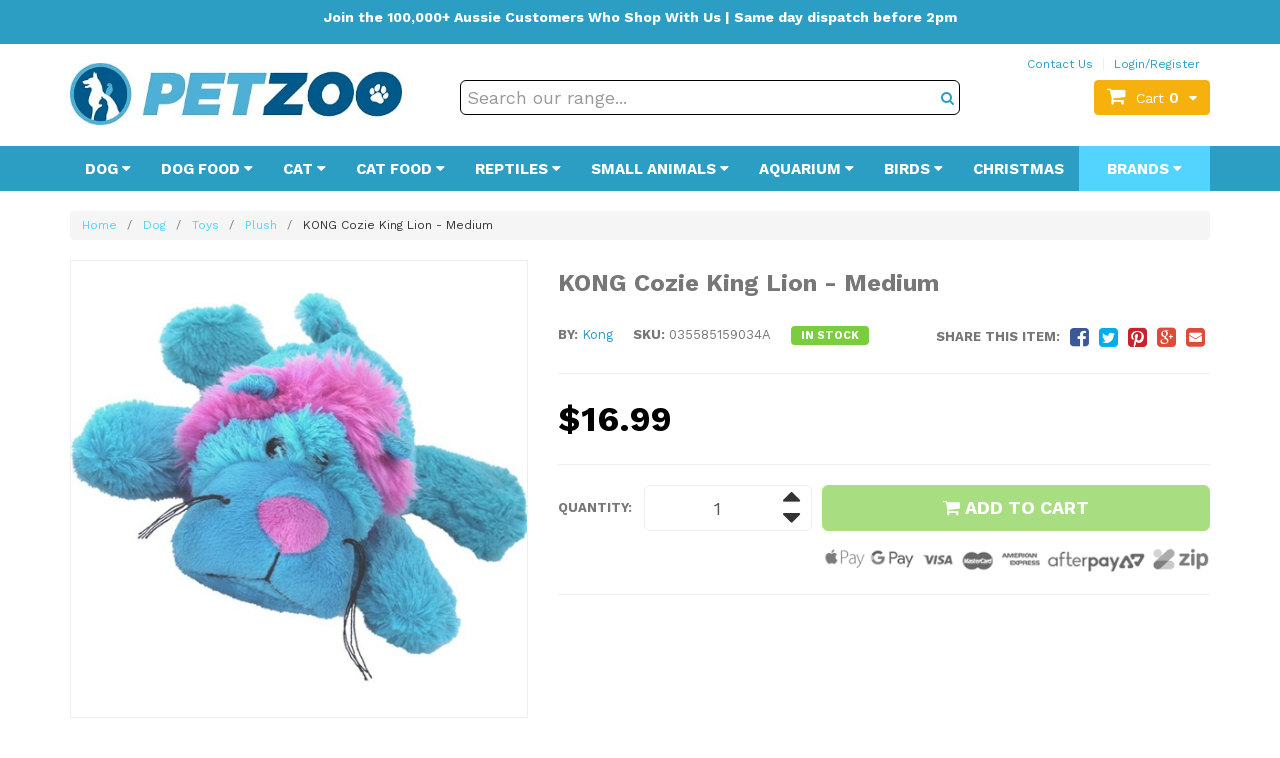

--- FILE ---
content_type: text/html; charset=utf-8
request_url: https://www.petzoo.com.au/kong-cozie-king-lion-medium/
body_size: 47107
content:
<!DOCTYPE html>
<html lang="en-AU">
<head itemscope itemtype="http://schema.org/WebSite">
	<meta http-equiv="Content-Type" content="text/html; charset=utf-8" />
	<meta name="keywords" content="KONG,KONG Cozie King Lion - Medium" />
	<meta name="description" content="KONG Cozie King Lion - Medium - KONG" />
	<meta name="viewport" content="width=device-width, initial-scale=1.0, user-scalable=0" />
	<meta http-equiv="x-ua-compatible" content="ie=edge">
	<meta property="og:image" content="https://www.petzoo.com.au/assets/full/035585159034A.jpg?20200711031304" />
	<meta property="og:title" content="KONG Cozie King Lion Soft Squeaker Dog &amp; Puppy Toy - Medium - Blue" />
	<meta property="og:site_name" content="Petzoo.com.au" />
	<meta property="og:type" content="website" />
	<meta property="og:url" content="https://www.petzoo.com.au/kong-cozie-king-lion-medium/" />
	<meta property="og:description" content="KONG Cozie King Lion - Medium - KONG" />
<script type="application/ld+json">
{
  "@context": "https://schema.org",
  "@type": "Organization",
  "name": "PETZOO",
  "url": "https://www.petzoo.com.au",
  "logo": "https://d1011j0lbv5k1u.cloudfront.net/assets/store-559215/559215-logo-1679452537.png",
  "mainEntityOfPage": "https://www.petzoo.com.au",
  "contactPoint": {
    "@type": "ContactPoint",
    "telephone": "+61485829123",
    "email": "info@petzoo.com.au",
    "contactType": "customer service",
    "areaServed": "AU",
    "availableLanguage": "en"
  },
  "sameAs": [
    "https://www.facebook.com/petzooaustralia",
    "https://www.instagram.com/petzoo_au",
    "https://youtube.com/@petzooau",
    "https://www.ebay.com.au/str/petzooaus",
    "https://www.catch.com.au/seller/petzoo",
    "https://www.amazon.com.au/sp?ie=UTF8&seller=A3EWZ5BKXFLXG8&asin=B000F4AVPA&ref_=dp_merchant_link",
    "https://www.bunnings.com.au/petzoo_s2084",
    "https://www.mydeal.com.au/seller/petzoo",
    "https://au.trustpilot.com/review/www.petzoo.com.au",
    "https://www.reviews.io/company-reviews/store/www.petzoo.com.au"
  ],
  "address": {
    "@type": "PostalAddress",
    "addressCountry": "Australia",
    "addressLocality": "Sandgate",
    "addressRegion": "Queensland",
    "postalCode": "4017",
    "streetAddress": "121b Brighton Rd",
    "telephone": "+61485829123",
    "email": "info@petzoo.com.au"
  }
}
</script>
<meta name="facebook-domain-verification" content="6on16e61xunmhjc7h8r81ihtwn2v45" />
	
	<title>KONG Cozie King Lion Soft Squeaker Dog &amp; Puppy Toy - Medium - Blue</title>
	<link rel="canonical" href="https://www.petzoo.com.au/kong-cozie-king-lion-medium/" />
	<link rel="shortcut icon" href="/assets/favicon_logo.png" />
	<link class="theme-selector" rel="stylesheet" type="text/css" href="/assets/themes/2023-10-pd-petzoo/css/app.css?1760324512" media="all" />
	<link rel="stylesheet" type="text/css" href="/assets/themes/2023-10-pd-petzoo/css/style.css?43243242342343242&1760324512" media="all" />
	<link rel="stylesheet" type="text/css" href="https://maxcdn.bootstrapcdn.com/font-awesome/4.4.0/css/font-awesome.min.css" media="all"/>
	<link rel="stylesheet" type="text/css" href="https://cdn.neto.com.au/assets/neto-cdn/jquery_ui/1.11.1/css/custom-theme/jquery-ui-1.8.18.custom.css" media="all"/>
	<link rel="stylesheet" type="text/css" href="https://cdn.neto.com.au/assets/neto-cdn/fancybox/2.1.5/jquery.fancybox.css" media="all"/>
	<link href="https://fonts.googleapis.com/css?family=Work+Sans:300,400,500,600,700" rel="stylesheet">
	<!--[if lte IE 8]>
	<script type="text/javascript" src="https://cdn.neto.com.au/assets/neto-cdn/html5shiv/3.7.0/html5shiv.js"></script>
	<script type="text/javascript" src="https://cdn.neto.com.au/assets/neto-cdn/respond.js/1.3.0/respond.min.js"></script>
<![endif]-->
	<!-- Begin: Script 91 -->
<!-- End: Script 91 -->
<!-- Begin: Script 92 -->
<script src="https://js.stripe.com/v3/"></script>
<!-- End: Script 92 -->
<!-- Begin: Script 100 -->
<meta name="google-site-verification" content="f-VyjVwvmX2uJ2b7WC1jjZapcRsYP0ggANSRKoX1LHI" />
<!-- End: Script 100 -->
<!-- Begin: Script 101 -->
<script>
  (function(i,s,o,g,r,a,m){i['GoogleAnalyticsObject']=r;i[r]=i[r]||function(){
  (i[r].q=i[r].q||[]).push(arguments)},i[r].l=1*new Date();a=s.createElement(o),
  m=s.getElementsByTagName(o)[0];a.async=1;a.src=g;m.parentNode.insertBefore(a,m)
  })(window,document,'script','https://www.google-analytics.com/analytics.js','ga');

  ga('create', 'UA-144181151-1', 'auto');
/* DataFeedWatch tracker */
__dfwTracker = { dimension: 1 };
!function(e){function t(){function e(){return Math.floor(65536*(1+Math.random())).toString(16).substring(1)}return"dfwt"+e()+e()+e()+e()+e()+e()}function n(e,t){function n(e){0===e.indexOf('"')&&(e=e.slice(1,-1).replace(/\\"/g,'"').replace(/\\\\/g,"\\"));try{return e.replace(/\+/g," ")}catch(t){}return""}if(r(t)){var o=new Date;return o.setTime(o.getTime()+63072e6),i.cookie=e+"="+t+("; expires="+o.toUTCString())+"; path=/"}for(var c,a,f,u=e?void 0:{},d=i.cookie?i.cookie.split("; "):[],s=0,l=d.length;l>s;s++){if(c=d[s].split("="),a=c.shift(),f=c.join("="),e&&e===a){u=n(f);break}!e&&r(f=n(f))&&(u[a]=f)}return u}function r(e){return null===e?!1:void 0!==e}var i=e.document,o="_dfwt",c=/dfw_tracker=([0-9a-zA-Z\-\_]+)/.exec(location.href),a=e.__dfwTracker||{};if(a.dimension=a.dimension||1,null!==c&&r(c[1])&&(c=c[1]),"string"==typeof c){var f=n(o);r(f)||(f=t(),n(o,f));try{ga("set","dimension"+a.dimension,f+"-"+c)}catch(u){}}}(window);
/* DataFeedWatch tracker end */
  </script>

<!-- End: Script 101 -->
<!-- Begin: Script 102 -->
<meta name="google-site-verification" content="Ms18AzRcYHAZEieK_GrwFO8up5FA47Rvq8TFRLxBtCg" />
<!-- End: Script 102 -->
<!-- Begin: Script 113 -->
<meta name="google-site-verification" content="cypadUeUMRmvP1Jg8EQGXVlVnPsUVu5n7IT8f4FF9CM" />
<!-- End: Script 113 -->
<!-- Begin: Script 115 -->
<style>
.wrapper-logo {
    width: 350px;
    padding-right: 18px;
    float: left;
}
</style>
<!-- End: Script 115 -->
<!-- Begin: Script 119 -->
                <meta name="msvalidate.01" content="D725F2566A1826E4221D7AF74182DD0D" />
<!-- End: Script 119 -->
<!-- Begin: Script 121 -->
<script type="application/javascript" async
src="https://static.klaviyo.com/onsite/js/klaviyo.js?company_id=Xw2CrG"></script>
<script src="https://static.klaviyoforneto.com/script.js" async></script>
<script type="text/html" id="k4n-data"><span nloader-content-id="ceRUXo2Nr3CLk8EQQYWCmK-fNBMYDh-TuUjCwqXqtpsU0kBTkNckngJV7FkCqsfDjPZyhZrGx4vkwEm32IQd-4" nloader-content="8KqPGSFZWhyckLckRlaBUi7_WSE9lZ16rG_5S0anpD9yN2utG7fCvggWuVrpreDcuRjC59oWvcx1rHh8hy6iug" nloader-data="d_py7AzCOoQDlNPq1XrwAQ"></span></script>
<script>
var k4n = {
        current_page:"product",
    product: {
            sku: "035585159034A",
            product_id: "2729",
            name: "KONG%20Cozie%20King%20Lion%20-%20Medium",
            categories: [0,
                "Dog","Toys","Plush",
                "Toys","KONG%20Dog%20Toys","Plush","KONG%20Plush%20Toys","KONG%20Cozie","Medium",
            ].filter(function(item, pos, self) { return item && self.indexOf(item) == pos; }),
            image: "https%3A%2F%2Fwww.petzoo.com.au%2Fassets%2Fthumb%2F035585159034A.jpg%3F20200711031304",
            url: "https%3A%2F%2Fwww.petzoo.com.au%2Fkong-cozie-king-lion-medium%2F",
            brand: "KONG",
            price: "16.99",
            rrp: ""
        },
    };

</script>
<!-- End: Script 121 -->
<!-- Begin: Script 124 -->
<!-- Global site tag (gtag.js) - Google Analytics -->
<script async src="https://www.googletagmanager.com/gtag/js?id=G-HSJWBK0X45"></script>
<script>
  window.dataLayer = window.dataLayer || [];
  function gtag(){dataLayer.push(arguments);}
  gtag('js', new Date());
    gtag('config', 'G-HSJWBK0X45', {
      send_page_view: false
    });
</script>
<!-- End: Script 124 -->
<!-- Begin: Script 125 -->
<script type="text/javascript">
    (function(c,l,a,r,i,t,y){
        c[a]=c[a]||function(){(c[a].q=c[a].q||[]).push(arguments)};
        t=l.createElement(r);t.async=1;t.src="https://www.clarity.ms/tag/"+i;
        y=l.getElementsByTagName(r)[0];y.parentNode.insertBefore(t,y);
    })(window, document, "clarity", "script", "gopb52rhrq");
</script>
<!-- End: Script 125 -->

	<script type="application/ld+json">
{
  "@context": "https://schema.org/",
  "@type": "Product",
  "name": "KONG Cozie King Lion - Medium",
  "image": "https://www.petzoo.com.au/assets/full/035585159034A.jpg?20200711031304",
  "description": "Medium KONG Cozie King Lion is a soft &amp; cuddly toy made extra tough with an added layer of material. It has a squeaker inside to encourage playing. This plush toy has minimal filling so it keeps any mess reduced. The KONG Cozies are the perfect comfort to", 
  "sku": "035585159034A",
  "gtin12" : "035585159034","mpn": "KONG013",
  "brand": {
    "@type": "Brand",
    "name": "KONG"
  },
  "offers": {
    "@type": "Offer",
    "url": "https://www.petzoo.com.au/kong-cozie-king-lion-medium/",
    "priceCurrency": "AUD",   
    			"price": "16.99",
        "priceValidUntil" : "2026-04-24",
    			"availability": "http://schema.org/InStock",
     "itemCondition": "https://schema.org/NewCondition",
    "seller": {
      "@type": "Organization",
      "name": "PETZOO"
    }
  }
} 
</script>

<script src="https://cdn.jsdelivr.net/npm/vue@2"></script>
	<link rel="stylesheet" href="https://cdnjs.cloudflare.com/ajax/libs/slick-carousel/1.8.1/slick-theme.css" integrity="sha512-6lLUdeQ5uheMFbWm3CP271l14RsX1xtx+J5x2yeIDkkiBpeVTNhTqijME7GgRKKi6hCqovwCoBTlRBEC20M8Mg==" crossorigin="anonymous" referrerpolicy="no-referrer" />
<link rel="stylesheet" href="https://cdnjs.cloudflare.com/ajax/libs/slick-carousel/1.8.1/slick.css" integrity="sha512-wR4oNhLBHf7smjy0K4oqzdWumd+r5/+6QO/vDda76MW5iug4PT7v86FoEkySIJft3XA0Ae6axhIvHrqwm793Nw==" crossorigin="anonymous" referrerpolicy="no-referrer" />
	<!--Links in head-->
	<!--PD Search-->
	<link rel="preconnect" href="https://goto.algolia.com/e/139121/2020-03-31/2kcy16/400949201?h=9GMPEgml1ZpRcLS30wnLsRp2orL16RUozrdvZ-Za4pw"/>
	<link rel="stylesheet" type="text/css" href="/assets/themes/2023-10-pd-petzoo/css/pd-search.css?1760324512" media="all"/>
</head>
<body id="n_product" class="n_2023-10-pd-petzoo">
	<div class="dah-header-fixed">
		<div class="alau_bar">
			<div class="container">
				<p class="text-center"><center>
<p><b>Join the 100,000+ Aussie Customers Who Shop With Us | Same day dispatch before 2pm</b></p>
</center>
</p>
			</div>
		</div>
		<div class="wrapper-header">
		<div class="container">
			<div class="row">
				<div class="col-xs-12 col-sm-4">
					<div class="dah_mobmenu visible-xs">
						<a href="javascript:;" class="" id="collap1" data-toggle="collapse" data-target="#navbar-responsive-collapse2"><span class="icon"><i class="fa fa-reorder"></i></span></a>
					</div>
					<div class="wrapper-logo">
						<a href="https://www.petzoo.com.au" title="PETZOO Australia">
							<img class="logo" src="/assets/website_logo.png" alt="Petzoo Australian Online Pet Store" />
						</a>
					</div>
					<div class="dah_mobcart visible-xs">
						<div id="header-cart" class="btn-group">
							<a href="https://www.petzoo.com.au/_mycart?tkn=cart&ts=1769260218609993" class="btn btn-primary" id="cartcontentsheader">
								<i class="fa fa-shopping-cart"></i> <span rel="a2c_item_count" class="itm-cart-cnt">0</span>
							</a>
						</div>
					</div>
				</div>
				<div class="col-xs-12 col-sm-8 header-right">
					<div class="row">
						<div class="col-xs-12">
							<div class="col-xs-12 hidden-xs">
								<div class="row">
									<ul class="top-right">
										<li><a href="/contact-us">Contact Us</a></li>
										<span nloader-content-id="96W-xB3djROyzP4TW_RaPScAzwEES-VKzBKdj0QElL04aRuy77rwMz-AvD2G3RY79UGsf-03B6tEwCHzjdbuxA" nloader-content="[base64]" nloader-data="2z6bAK33eOypoJfo5oXUPw3fx7TvFszzyLqfDxsik3w"></span></ul>
								</div>
							</div>
							<div class="header-search">
								<!--<form name="productsearch" method="get" action="/">
									<input type="hidden" name="rf" value="kw" />
									<div class="input-group">
										<input class="form-control ajax_search" value="" id="name_search" autocomplete="off" name="kw" type="text" placeholder="Search 1000's of pet products here..." />
										<span class="input-group-btn">
											<button type="submit" value="Search" class="btn btn-default"><i class="fa fa-search"></i></button>
										</span>
									</div>
								</form>-->
								<div id="pd-main-searchbox" class="hidden-xs"></div>
								<div id="pd-mobile-searchbox" class="visible-xs"></div>
							</div>
							<div id="header-cart" class="btn-group hidden-xs">
								<a href="#" class="btn btn-primary dropdown-toggle" data-toggle="dropdown" id="cartcontentsheader">
									<i class="fa fa-shopping-cart"></i><span class="visible-lg visible-inline-lg">Cart</span> <span rel="a2c_item_count" class="itm-cart-cnt">0</span><i
										class="fa fa-caret-down"></i>
								</a>
								<ul class="dropdown-menu">
									<li class="box" id="neto-dropdown">
										<div class="body padding" id="cartcontents"></div>
										<div class="footer"></div>
									</li>
								</ul>
							</div>
						</div>
					</div>
					
				</div>
			</div>
		</div>
	</div>
	<div class="wrapper-nav">
		<div class="container">
			<div class="row">
				<div class="col-xs-12">
					<div class="navbar navbar-default">
						<div class="navbar-header">
							<ul class="navigation-list list-inline hidden nMobileNav">
								<li><a href="javascript:;" class="" id="collap1" data-toggle="collapse" data-target="#navbar-responsive-collapse2"><span class="icon"><i class="fa fa-reorder"></i></span><br>
										Menu</a></li>
								<li><a href="#" id="collap2" data-parent="#"><span class="icon"><i class="fa fa-gift"></i></span><br>
										Shop</a></li>
								<li><a href="https://www.petzoo.com.au/_mycart?tkn=cart&ts=1769260218301281"><span class="icon"><i class="fa fa-shopping-cart"></i></span><br>
										Cart (<span rel="a2c_item_count">0</span>)</a></li>
								<li><a href="/_myacct/"><span class="icon"><i class="fa fa-user"></i></span><br>
										Account</a></li>
							</ul>
						</div>
						<div class="navbar-collapse collapse navbar-responsive-collapse navbar-responsive-collapse1" id="navbar-responsive-collapse1">
							<ul class="nav navbar-nav hidden-xs">
								<li class="dropdown dropdown-hover menu-products menu-105"> <a href="https://www.petzoo.com.au/dogs/" class="dropdown-toggle" >Dog <i
										class="fa fa-caret-down"></i></a>
									<div class="dropdown-menu">
										<div class="headline">
											<a href="https://www.petzoo.com.au/dogs/">
												<span>
													<img src="/assets/webshop/cms/05/105-1.png?1498967737" class="cat-image" />
													for <strong>Dog Products & Supplies</strong>
													</span>
											</a>
										</div>
										<ul class="column first-col">
											<li class="menu-li lv2-li">
									<a href="https://www.petzoo.com.au/dogs/flea-tick-treatments/">Flea & Tick Treatments</a>
								</li><li class="menu-li lv2-li">
									<a href="https://www.petzoo.com.au/dogs/heartworm-prevention/">Heartworm Prevention</a>
								</li><li class="menu-li lv2-li">
									<a href="https://www.petzoo.com.au/dogs/worm-treatments/">Worming Treatments</a>
								</li><li class="menu-li lv2-li">
									<a href="https://www.petzoo.com.au/dogs/healthcare/">Healthcare</a>
								</li><li class="menu-li lv2-li">
									<a href="https://www.petzoo.com.au/dogs/toys/">Toys</a>
								</li><li class="menu-li lv2-li">
									<a href="https://www.petzoo.com.au/dogs/collars/">Collars</a>
								</li><li class="menu-li lv2-li">
									<a href="https://www.petzoo.com.au/dogs/harnesses/">Harnesses</a>
								</li><li class="menu-li lv2-li">
									<a href="https://www.petzoo.com.au/dogs/leads/">Leads</a>
								</li><li class="menu-li lv2-li">
									<a href="https://www.petzoo.com.au/dogs/clothing/">Clothing</a>
								</li><li class="menu-li lv2-li">
									<a href="https://www.petzoo.com.au/dogs/bark-collars/">Bark Collars</a>
								</li><li class="menu-li lv2-li">
									<a href="https://www.petzoo.com.au/dogs/grooming/">Grooming</a>
								</li><li class="menu-li lv2-li">
									<a href="https://www.petzoo.com.au/dogs/bedding/">Bedding</a>
								</li><li class="menu-li lv2-li">
									<a href="https://www.petzoo.com.au/dogs/bowls/">Bowls</a>
								</li><li class="menu-li lv2-li">
									<a href="https://www.petzoo.com.au/dogs/treats/">Treats</a>
								</li><li class="menu-li lv2-li">
									<a href="https://www.petzoo.com.au/dogs/training-equipment/">Obedience Training</a>
								</li><li class="menu-li lv2-li">
									<a href="https://www.petzoo.com.au/dogs/house-training/">House Training</a>
								</li><li class="menu-li lv2-li">
									<a href="https://www.petzoo.com.au/dogs/cleaning/">Clean Up</a>
								</li><li class="menu-li lv2-li">
									<a href="https://www.petzoo.com.au/dogs/travel/">Travel</a>
								</li><li class="menu-li lv2-li">
									<a href="https://www.petzoo.com.au/dogs/kennels/">Kennels</a>
								</li><li class="menu-li lv2-li">
									<a href="https://www.petzoo.com.au/dogs/doors/">Doors</a>
								</li><li class="menu-li lv2-li">
									<a href="https://www.petzoo.com.au/dogs/miscellaneous/">Miscellaneous</a>
								</li><li class="menu-li lv2-li">
									<a href="https://www.petzoo.com.au/dogs/gift-boxes">Gift Boxes</a>
								</li>
										</ul>
									</div>
									</li><li class="dropdown dropdown-hover menu-products menu-137"> <a href="https://www.petzoo.com.au/dog-food/" class="dropdown-toggle" >Dog Food <i
										class="fa fa-caret-down"></i></a>
									<div class="dropdown-menu">
										<div class="headline">
											<a href="https://www.petzoo.com.au/dog-food/">
												<span>
													<img src="/assets/webshop/cms/37/137-1.png?1533736627" class="cat-image" />
													for <strong>Dog Food</strong>
													</span>
											</a>
										</div>
										<ul class="column first-col">
											<li class="menu-li lv2-li">
									<a href="https://www.petzoo.com.au/dog-food/dry/">Dry</a>
								</li><li class="menu-li lv2-li">
									<a href="https://www.petzoo.com.au/dog-food/wet/">Wet</a>
								</li><li class="menu-li lv2-li">
									<a href="https://www.petzoo.com.au/dog-food/grain-free/">Grain Free</a>
								</li><li class="menu-li lv2-li">
									<a href="https://www.petzoo.com.au/dog-food/air-dried">Air Dried</a>
								</li><li class="menu-li lv2-li">
									<a href="https://www.petzoo.com.au/dog-food/hypoallergenic/">Hypoallergenic</a>
								</li><li class="menu-li lv2-li">
									<a href="https://www.petzoo.com.au/dog-food/dietary-requirements/">Dietary Requirements</a>
								</li><li class="menu-li lv2-li">
									<a href="https://www.petzoo.com.au/dog-food/puppy/">Puppy</a>
								</li><li class="menu-li lv2-li">
									<a href="https://www.petzoo.com.au/dog-food/adult/">Adult</a>
								</li><li class="menu-li lv2-li">
									<a href="https://www.petzoo.com.au/dog-food/senior/">Senior</a>
								</li><li class="menu-li lv2-li">
									<a href="https://www.petzoo.com.au/dog-food/small-breed/">Small Breed</a>
								</li><li class="menu-li lv2-li">
									<a href="https://www.petzoo.com.au/dog-food/medium-breed/">Medium (All) Breed</a>
								</li><li class="menu-li lv2-li">
									<a href="https://www.petzoo.com.au/dog-food/large-breed/">Large Breed</a>
								</li><li class="menu-li lv2-li">
									<a href="https://www.petzoo.com.au/dog-food/low-fat/">Low Fat</a>
								</li><li class="menu-li lv2-li">
									<a href="https://www.petzoo.com.au/dog-food/low-protein/">Low Protein</a>
								</li><li class="menu-li lv2-li">
									<a href="https://www.petzoo.com.au/dog-food/high-protein/">High Protein</a>
								</li><li class="menu-li lv2-li">
									<a href="https://www.petzoo.com.au/dog-food/milk-replacers">Milk Replacers</a>
								</li><li class="menu-li lv2-li">
									<a href="https://www.petzoo.com.au/dog-food/flavours">Shop by Flavour</a>
								</li>
										</ul>
									</div>
									</li><li class="dropdown dropdown-hover menu-products menu-121"> <a href="https://www.petzoo.com.au/cats/" class="dropdown-toggle" >Cat <i
										class="fa fa-caret-down"></i></a>
									<div class="dropdown-menu">
										<div class="headline">
											<a href="https://www.petzoo.com.au/cats/">
												<span>
													<img src="/assets/webshop/cms/21/121-1.png?1498967737" class="cat-image" />
													for <strong>Cat Products & Supplies</strong>
													</span>
											</a>
										</div>
										<ul class="column first-col">
											<li class="menu-li lv2-li">
									<a href="https://www.petzoo.com.au/cats/tick-flea-treatments/">Flea & Tick Treatments</a>
								</li><li class="menu-li lv2-li">
									<a href="https://www.petzoo.com.au/cats/heartworm-prevention">Heartworm Prevention</a>
								</li><li class="menu-li lv2-li">
									<a href="https://www.petzoo.com.au/cats/worm-treatments/">Worming Treatments</a>
								</li><li class="menu-li lv2-li">
									<a href="https://www.petzoo.com.au/cats/healthcare/">Healthcare</a>
								</li><li class="menu-li lv2-li">
									<a href="https://www.petzoo.com.au/cats/toys/">Toys</a>
								</li><li class="menu-li lv2-li">
									<a href="https://www.petzoo.com.au/cats/collars">Collars</a>
								</li><li class="menu-li lv2-li">
									<a href="https://www.petzoo.com.au/cats/harnesses-leads/">Harnesses & Leads</a>
								</li><li class="menu-li lv2-li">
									<a href="https://www.petzoo.com.au/cats/scratch-posts/">Scratch Posts & Furniture</a>
								</li><li class="menu-li lv2-li">
									<a href="https://www.petzoo.com.au/cats/treats/">Treats</a>
								</li><li class="menu-li lv2-li">
									<a href="https://www.petzoo.com.au/cats/grooming/">Grooming</a>
								</li><li class="menu-li lv2-li">
									<a href="https://www.petzoo.com.au/cats/bedding/">Bedding</a>
								</li><li class="menu-li lv2-li">
									<a href="https://www.petzoo.com.au/cats/bowls/">Bowls</a>
								</li><li class="menu-li lv2-li">
									<a href="https://www.petzoo.com.au/cats/training-repellent">Training & Repellent</a>
								</li><li class="menu-li lv2-li">
									<a href="https://www.petzoo.com.au/cats/stain-odour-control">Stain & Odour Control</a>
								</li><li class="menu-li lv2-li">
									<a href="https://www.petzoo.com.au/cats/litter-supplies/">Litter Supplies</a>
								</li><li class="menu-li lv2-li">
									<a href="https://www.petzoo.com.au/cats/kennels">Kennels</a>
								</li><li class="menu-li lv2-li">
									<a href="https://www.petzoo.com.au/cats/carriers">Carriers & Crates</a>
								</li>
										</ul>
									</div>
									</li><li class="dropdown dropdown-hover menu-products menu-135"> <a href="https://www.petzoo.com.au/cat-food/" class="dropdown-toggle" >Cat Food <i
										class="fa fa-caret-down"></i></a>
									<div class="dropdown-menu">
										<div class="headline">
											<a href="https://www.petzoo.com.au/cat-food/">
												<span>
													<img src="/assets/webshop/cms/35/135-1.png?1533733837" class="cat-image" />
													for <strong>Cat Food</strong>
													</span>
											</a>
										</div>
										<ul class="column first-col">
											<li class="menu-li lv2-li">
									<a href="https://www.petzoo.com.au/cat-food/dry/">Dry</a>
								</li><li class="menu-li lv2-li">
									<a href="https://www.petzoo.com.au/cat-food/wet/">Wet</a>
								</li><li class="menu-li lv2-li">
									<a href="https://www.petzoo.com.au/cat-food/grain-free/">Grain Free</a>
								</li><li class="menu-li lv2-li">
									<a href="https://www.petzoo.com.au/cat-food/dietary-requirements/">Dietary Requirements</a>
								</li><li class="menu-li lv2-li">
									<a href="https://www.petzoo.com.au/cat-food/air-dried">Air Dried</a>
								</li><li class="menu-li lv2-li">
									<a href="https://www.petzoo.com.au/cat-food/indoor/">Indoor</a>
								</li><li class="menu-li lv2-li">
									<a href="https://www.petzoo.com.au/cat-food/kitten/">Kitten</a>
								</li><li class="menu-li lv2-li">
									<a href="https://www.petzoo.com.au/cat-food/adult/">Adult</a>
								</li><li class="menu-li lv2-li">
									<a href="https://www.petzoo.com.au/cat-food/senior/">Senior</a>
								</li><li class="menu-li lv2-li">
									<a href="https://www.petzoo.com.au/cat-food/chicken/">Chicken</a>
								</li><li class="menu-li lv2-li">
									<a href="https://www.petzoo.com.au/cat-food/fish-and-seafood">Fish & Seafood</a>
								</li><li class="menu-li lv2-li">
									<a href="https://www.petzoo.com.au/cat-food/high-protein/">High Protein</a>
								</li>
										</ul>
									</div>
									</li><li class="dropdown dropdown-hover menu-products menu-157"> <a href="https://www.petzoo.com.au/reptiles/" class="dropdown-toggle" >Reptiles <i
										class="fa fa-caret-down"></i></a>
									<div class="dropdown-menu">
										<div class="headline">
											<a href="https://www.petzoo.com.au/reptiles/">
												<span>
													<img src="/assets/webshop/cms/57/157-1.png?1498967737" class="cat-image" />
													for <strong>Reptiles</strong>
													</span>
											</a>
										</div>
										<ul class="column first-col">
											<li class="menu-li lv2-li">
									<a href="https://www.petzoo.com.au/reptiles/light-bulbs/">Light Bulbs</a>
								</li><li class="menu-li lv2-li">
									<a href="https://www.petzoo.com.au/reptiles/lighting-fixtures-accessories/">Lighting Fixtures & Accessories</a>
								</li><li class="menu-li lv2-li">
									<a href="https://www.petzoo.com.au/reptiles/heaters/">Heating</a>
								</li><li class="menu-li lv2-li">
									<a href="https://www.petzoo.com.au/reptiles/thermostats/">Thermostats</a>
								</li><li class="menu-li lv2-li">
									<a href="https://www.petzoo.com.au/reptiles/thermometers-hygrometers/">Thermometers & Hygrometers</a>
								</li><li class="menu-li lv2-li">
									<a href="https://www.petzoo.com.au/reptiles/food/">Food</a>
								</li><li class="menu-li lv2-li">
									<a href="https://www.petzoo.com.au/reptiles/feeding-tools/">Feeding Tools</a>
								</li><li class="menu-li lv2-li">
									<a href="https://www.petzoo.com.au/reptiles/healthcare/">Healthcare</a>
								</li><li class="menu-li lv2-li">
									<a href="https://www.petzoo.com.au/reptiles/decorations/">Decorations</a>
								</li><li class="menu-li lv2-li">
									<a href="https://www.petzoo.com.au/reptiles/misters-foggers">Misters & Foggers</a>
								</li><li class="menu-li lv2-li">
									<a href="https://www.petzoo.com.au/reptiles/hermit-crab/">Hermit Crab</a>
								</li>
										</ul>
									</div>
									</li><li class="dropdown dropdown-hover menu-products menu-142"> <a href="https://www.petzoo.com.au/small-animals/" class="dropdown-toggle" >Small Animals <i
										class="fa fa-caret-down"></i></a>
									<div class="dropdown-menu">
										<div class="headline">
											<a href="https://www.petzoo.com.au/small-animals/">
												<span>
													<img src="/assets/webshop/cms/42/142-1.png?1498967737" class="cat-image" />
													for <strong>Small Animals</strong>
													</span>
											</a>
										</div>
										<ul class="column first-col">
											<li class="menu-li lv2-li">
									<a href="https://www.petzoo.com.au/small-animals/treats/">Treats</a>
								</li><li class="menu-li lv2-li">
									<a href="https://www.petzoo.com.au/small-animals/healthcare/">Healthcare</a>
								</li><li class="menu-li lv2-li">
									<a href="https://www.petzoo.com.au/small-animals/food/">Food</a>
								</li><li class="menu-li lv2-li">
									<a href="https://www.petzoo.com.au/small-animals/cages/">Cages & Housing</a>
								</li><li class="menu-li lv2-li">
									<a href="https://www.petzoo.com.au/small-animals/harnesses-leads/">Harnesses & Leads</a>
								</li><li class="menu-li lv2-li">
									<a href="https://www.petzoo.com.au/small-animals/toys/">Toys</a>
								</li><li class="menu-li lv2-li">
									<a href="https://www.petzoo.com.au/small-animals/water-bottles/">Water Bottles</a>
								</li><li class="menu-li lv2-li">
									<a href="https://www.petzoo.com.au/small-animals/wildlife">Wildlife</a>
								</li><li class="menu-li lv2-li">
									<a href="https://www.petzoo.com.au/small-animals/bedding">Bedding</a>
								</li><li class="menu-li lv2-li">
									<a href="https://www.petzoo.com.au/small-animals/grooming">Grooming</a>
								</li><li class="menu-li lv2-li">
									<a href="https://www.petzoo.com.au/small-animals/cleaning-supplies">Cleaning Supplies</a>
								</li><li class="menu-li lv2-li">
									<a href="https://www.petzoo.com.au/small-animals/beds-hammocks">Beds & Hammocks</a>
								</li>
										</ul>
									</div>
									</li><li class="dropdown dropdown-hover menu-products menu-119"> <a href="https://www.petzoo.com.au/aquarium-supplies/" class="dropdown-toggle" >Aquarium <i
										class="fa fa-caret-down"></i></a>
									<div class="dropdown-menu">
										<div class="headline">
											<a href="https://www.petzoo.com.au/aquarium-supplies/">
												<span>
													<img src="/assets/webshop/cms/19/119-1.png?1498967737" class="cat-image" />
													for <strong>Aquarium</strong>
													</span>
											</a>
										</div>
										<ul class="column first-col">
											<li class="menu-li lv2-li">
									<a href="https://www.petzoo.com.au/aquarium-supplies/aquariums/">Aquariums & Fish Tanks</a>
								</li><li class="menu-li lv2-li">
									<a href="https://www.petzoo.com.au/aquarium-supplies/filters/">Filters</a>
								</li><li class="menu-li lv2-li">
									<a href="https://www.petzoo.com.au/aquarium-supplies/air-pumps/">Air Pumps & Accessories</a>
								</li><li class="menu-li lv2-li">
									<a href="https://www.petzoo.com.au/aquarium-supplies/water-pumps">Water Pumps & Powerheads</a>
								</li><li class="menu-li lv2-li">
									<a href="https://www.petzoo.com.au/aquarium-supplies/heaters/">Heaters</a>
								</li><li class="menu-li lv2-li">
									<a href="https://www.petzoo.com.au/aquarium-supplies/lighting/">Lighting</a>
								</li><li class="menu-li lv2-li">
									<a href="https://www.petzoo.com.au/aquarium-supplies/decorations">Decor, Ornaments & Plants</a>
								</li><li class="menu-li lv2-li">
									<a href="https://www.petzoo.com.au/aquarium-supplies/food/">Food</a>
								</li><li class="menu-li lv2-li">
									<a href="https://www.petzoo.com.au/aquarium-supplies/water-treatments/">Water Treatments</a>
								</li><li class="menu-li lv2-li">
									<a href="https://www.petzoo.com.au/aquarium-supplies/medications/">Medications</a>
								</li><li class="menu-li lv2-li">
									<a href="https://www.petzoo.com.au/aquarium-supplies/testing-equipment/">Testing Equipment</a>
								</li><li class="menu-li lv2-li">
									<a href="https://www.petzoo.com.au/aquarium-supplies/thermometers/">Thermometers</a>
								</li><li class="menu-li lv2-li">
									<a href="https://www.petzoo.com.au/aquarium-supplies/cleaning-maintenance/">Cleaning & Maintenance</a>
								</li><li class="menu-li lv2-li">
									<a href="https://www.petzoo.com.au/aquarium-supplies/fish-nets/">Fish Nets</a>
								</li><li class="menu-li lv2-li">
									<a href="https://www.petzoo.com.au/aquarium-supplies/protein-skimmers/">Skimmers</a>
								</li><li class="menu-li lv2-li">
									<a href="https://www.petzoo.com.au/aquarium-supplies/marine/">Marine</a>
								</li><li class="menu-li lv2-li">
									<a href="https://www.petzoo.com.au/aquarium-supplies/misc-accessories/">Misc Accessories</a>
								</li>
										</ul>
									</div>
									</li><li class="dropdown dropdown-hover menu-products menu-139"> <a href="https://www.petzoo.com.au/birds/" class="dropdown-toggle" >Birds <i
										class="fa fa-caret-down"></i></a>
									<div class="dropdown-menu">
										<div class="headline">
											<a href="https://www.petzoo.com.au/birds/">
												<span>
													<img src="/assets/webshop/cms/39/139-1.png?1498967737" class="cat-image" />
													for <strong>Bird Products & Supplies</strong>
													</span>
											</a>
										</div>
										<ul class="column first-col">
											<li class="menu-li lv2-li">
									<a href="https://www.petzoo.com.au/birds/toys/">Toys</a>
								</li><li class="menu-li lv2-li">
									<a href="https://www.petzoo.com.au/birds/food/">Food</a>
								</li><li class="menu-li lv2-li">
									<a href="https://www.petzoo.com.au/birds/healthcare/">Healthcare</a>
								</li><li class="menu-li lv2-li">
									<a href="https://www.petzoo.com.au/birds/cages/">Cages</a>
								</li><li class="menu-li lv2-li">
									<a href="https://www.petzoo.com.au/birds/cage-accessories">Cage Accessories</a>
								</li><li class="menu-li lv2-li">
									<a href="https://www.petzoo.com.au/birds/feeders-waterers/">Feeders & Waterers</a>
								</li><li class="menu-li lv2-li">
									<a href="https://www.petzoo.com.au/birds/cage-covers-tidys-seed-catchers/">Cage Covers, Tidys & Seed Catchers</a>
								</li><li class="menu-li lv2-li">
									<a href="https://www.petzoo.com.au/birds/nesting">Nesting</a>
								</li><li class="menu-li lv2-li">
									<a href="https://www.petzoo.com.au/birds/harnesses/">Harnesses</a>
								</li>
										</ul>
									</div>
									</li><li class="menu-products menu-12585"> <a href="https://www.petzoo.com.au/christmas" >Christmas </a>
									</li>
								</ul>
							<ul class="nav navbar-nav right-menus hidden-xs">
								<li class="dropdown dropdown-hover menu-brands"><a href="https://www.petzoo.com.au/brands/" class="dropdown-toggle cta-link">Brands <i class="fa fa-caret-down"></i></a>
									<div class="dropdown-menu dropdown-menu-right">
										<ul class="column first-col"><!-- <li class=""> <a href="https://www.petzoo.com.au/brand/4cyte/" >4CYTE </a>
                                    </li> -->
											<li class="menu-li lv2-li"><a href="https://www.petzoo.com.au/brand/4cyte/">4CYTE</a></li><!-- <li class=""> <a href="https://www.petzoo.com.au/brand/a-la-carte/" >A LA CARTE </a>
                                    </li> -->
											<li class="menu-li lv2-li"><a href="https://www.petzoo.com.au/brand/a-la-carte/">A LA CARTE</a></li><!-- <li class=""> <a href="https://www.petzoo.com.au/brand/absolute-holistic/" >Absolute Holistic </a>
                                    </li> -->
											<li class="menu-li lv2-li"><a href="https://www.petzoo.com.au/brand/absolute-holistic/">Absolute Holistic</a></li><!-- <li class=""> <a href="https://www.petzoo.com.au/brand/adaptil/" >Adaptil </a>
                                    </li> -->
											<li class="menu-li lv2-li"><a href="https://www.petzoo.com.au/brand/adaptil/">Adaptil</a></li><!-- <li class=""> <a href="https://www.petzoo.com.au/brand/advance/" >Advance </a>
                                    </li> -->
											<li class="menu-li lv2-li"><a href="https://www.petzoo.com.au/brand/advance/">Advance</a></li><!-- <li class=""> <a href="https://www.petzoo.com.au/brand/advantage/" >Advantage </a>
                                    </li> -->
											<li class="menu-li lv2-li"><a href="https://www.petzoo.com.au/brand/advantage/">Advantage</a></li><!-- <li class=""> <a href="https://www.petzoo.com.au/brand/advantix/" >Advantix </a>
                                    </li> -->
											<li class="menu-li lv2-li"><a href="https://www.petzoo.com.au/brand/advantix/">Advantix</a></li><!-- <li class=""> <a href="https://www.petzoo.com.au/brand/adventure-lights/" >Adventure Lights </a>
                                    </li> -->
											<li class="menu-li lv2-li"><a href="https://www.petzoo.com.au/brand/adventure-lights/">Adventure Lights</a></li><!-- <li class=""> <a href="https://www.petzoo.com.au/brand/advocate/" >Advocate </a>
                                    </li> -->
											<li class="menu-li lv2-li"><a href="https://www.petzoo.com.au/brand/advocate/">Advocate</a></li><!-- <li class=""> <a href="https://www.petzoo.com.au/brand/afl/" >AFL </a>
                                    </li> -->
											<li class="menu-li lv2-li"><a href="https://www.petzoo.com.au/brand/afl/">AFL</a></li><!-- <li class=""> <a href="https://www.petzoo.com.au/brand/afp-all-for-paws/" >AFP </a>
                                    </li> -->
											<li class="menu-li lv2-li"><a href="https://www.petzoo.com.au/brand/afp-all-for-paws/">AFP</a></li><!-- <li class=""> <a href="https://www.petzoo.com.au/brand/alfalfa-king/" >Alfalfa King </a>
                                    </li> -->
											<li class="menu-li lv2-li"><a href="https://www.petzoo.com.au/brand/alfalfa-king/">Alfalfa King</a></li><!-- <li class=""> <a href="https://www.petzoo.com.au/brand/all-fur-you/" >All Fur You </a>
                                    </li> -->
											<li class="menu-li lv2-li"><a href="https://www.petzoo.com.au/brand/all-fur-you/">All Fur You</a></li><!-- <li class=""> <a href="https://www.petzoo.com.au/brand/all-pet/" >All Pet </a>
                                    </li> -->
											<li class="menu-li lv2-li"><a href="https://www.petzoo.com.au/brand/all-pet/">All Pet</a></li><!-- <li class=""> <a href="https://www.petzoo.com.au/brand/ant-park" >Ant Park </a>
                                    </li> -->
											<li class="menu-li lv2-li"><a href="https://www.petzoo.com.au/brand/ant-park">Ant Park</a></li><!-- <li class=""> <a href="https://www.petzoo.com.au/brand/ant-proof-plate/" >Ant Proof Plate </a>
                                    </li> -->
											<li class="menu-li lv2-li"><a href="https://www.petzoo.com.au/brand/ant-proof-plate/">Ant Proof Plate</a></li><!-- <li class=""> <a href="https://www.petzoo.com.au/brand/api/" >API </a>
                                    </li> -->
											<li class="menu-li lv2-li"><a href="https://www.petzoo.com.au/brand/api/">API</a></li><!-- <li class=""> <a href="https://www.petzoo.com.au/brand/aqua-buddy/" >Aqua Buddy </a>
                                    </li> -->
											<li class="menu-li lv2-li"><a href="https://www.petzoo.com.au/brand/aqua-buddy/">Aqua Buddy</a></li><!-- <li class=""> <a href="https://www.petzoo.com.au/brand/aqua-one/" >Aqua One </a>
                                    </li> -->
											<li class="menu-li lv2-li"><a href="https://www.petzoo.com.au/brand/aqua-one/">Aqua One</a></li><!-- <li class=""> <a href="https://www.petzoo.com.au/brand/aquacare/" >Aquacare </a>
                                    </li> -->
											<li class="menu-li lv2-li"><a href="https://www.petzoo.com.au/brand/aquacare/">Aquacare</a></li><!-- <li class=""> <a href="https://www.petzoo.com.au/brand/aquatopia/" >Aquatopia </a>
                                    </li> -->
											<li class="menu-li lv2-li"><a href="https://www.petzoo.com.au/brand/aquatopia/">Aquatopia</a></li><!-- <li class=""> <a href="https://www.petzoo.com.au/brand/aristopet/" >AristoPet </a>
                                    </li> -->
											<li class="menu-li lv2-li"><a href="https://www.petzoo.com.au/brand/aristopet/">AristoPet</a></li><!-- <li class=""> <a href="https://www.petzoo.com.au/brand/aussie-dog/" >Aussie Dog </a>
                                    </li> -->
											<li class="menu-li lv2-li"><a href="https://www.petzoo.com.au/brand/aussie-dog/">Aussie Dog</a></li><!-- <li class=""> <a href="https://www.petzoo.com.au/brand/avi-one/" >Avi One </a>
                                    </li> -->
											<li class="menu-li lv2-li"><a href="https://www.petzoo.com.au/brand/avi-one/">Avi One</a></li><!-- <li class=""> <a href="https://www.petzoo.com.au/brand/avico/" >Avico </a>
                                    </li> -->
											<li class="menu-li lv2-li"><a href="https://www.petzoo.com.au/brand/avico/">Avico</a></li><!-- <li class=""> <a href="https://www.petzoo.com.au/brand/bags-on-board/" >Bags on Board </a>
                                    </li> -->
											<li class="menu-li lv2-li"><a href="https://www.petzoo.com.au/brand/bags-on-board/">Bags on Board</a></li><!-- <li class=""> <a href="https://www.petzoo.com.au/brand/balanced-life/" >Balanced Life </a>
                                    </li> -->
											<li class="menu-li lv2-li"><a href="https://www.petzoo.com.au/brand/balanced-life/">Balanced Life</a></li><!-- <li class=""> <a href="https://www.petzoo.com.au/brand/bark-beyond/" >Bark & Beyond </a>
                                    </li> -->
											<li class="menu-li lv2-li"><a href="https://www.petzoo.com.au/brand/bark-beyond/">Bark & Beyond</a></li><!-- <li class=""> <a href="https://www.petzoo.com.au/brand/batman/" >Batman </a>
                                    </li> -->
											<li class="menu-li lv2-li"><a href="https://www.petzoo.com.au/brand/batman/">Batman</a></li><!-- <li class=""> <a href="https://www.petzoo.com.au/brand/bbl/" >BBL </a>
                                    </li> -->
											<li class="menu-li lv2-li"><a href="https://www.petzoo.com.au/brand/bbl/">BBL</a></li><!-- <li class=""> <a href="https://www.petzoo.com.au/brand/beau-pets/" >Beau Pets </a>
                                    </li> -->
											<li class="menu-li lv2-li"><a href="https://www.petzoo.com.au/brand/beau-pets/">Beau Pets</a></li><!-- <li class=""> <a href="https://www.petzoo.com.au/brand/bell-bone/" >Bell & Bone </a>
                                    </li> -->
											<li class="menu-li lv2-li"><a href="https://www.petzoo.com.au/brand/bell-bone/">Bell & Bone</a></li><!-- <li class=""> <a href="https://www.petzoo.com.au/brand/bella-sasso/" >Bella Sasso </a>
                                    </li> -->
											<li class="menu-li lv2-li"><a href="https://www.petzoo.com.au/brand/bella-sasso/">Bella Sasso</a></li><!-- <li class=""> <a href="https://www.petzoo.com.au/brand/bird-designz/" >Bird Designz </a>
                                    </li> -->
											<li class="menu-li lv2-li"><a href="https://www.petzoo.com.au/brand/bird-designz/">Bird Designz</a></li><!-- <li class=""> <a href="https://www.petzoo.com.au/brand/birdie/" >Birdie </a>
                                    </li> -->
											<li class="menu-li lv2-li"><a href="https://www.petzoo.com.au/brand/birdie/">Birdie</a></li><!-- <li class=""> <a href="https://www.petzoo.com.au/brand/birdlife/" >Birdlife </a>
                                    </li> -->
											<li class="menu-li lv2-li"><a href="https://www.petzoo.com.au/brand/birdlife/">Birdlife</a></li><!-- <li class=""> <a href="https://www.petzoo.com.au/brand/black-dog/" >Black Dog </a>
                                    </li> -->
											<li class="menu-li lv2-li"><a href="https://www.petzoo.com.au/brand/black-dog/">Black Dog</a></li><!-- <li class=""> <a href="https://www.petzoo.com.au/brand/black-hawk/" >Black Hawk </a>
                                    </li> -->
											<li class="menu-li lv2-li"><a href="https://www.petzoo.com.au/brand/black-hawk/">Black Hawk</a></li><!-- <li class=""> <a href="https://www.petzoo.com.au/brand/blackdog-pet-foods/" >Blackdog Pet Foods </a>
                                    </li> -->
											<li class="menu-li lv2-li"><a href="https://www.petzoo.com.au/brand/blackdog-pet-foods/">Blackdog Pet Foods</a></li><!-- <li class=""> <a href="https://www.petzoo.com.au/brand/blue-planet/" >Blue Planet </a>
                                    </li> -->
											<li class="menu-li lv2-li"><a href="https://www.petzoo.com.au/brand/blue-planet/">Blue Planet</a></li><!-- <li class=""> <a href="https://www.petzoo.com.au/brand/bravecto/" >Bravecto </a>
                                    </li> -->
											<li class="menu-li lv2-li"><a href="https://www.petzoo.com.au/brand/bravecto/">Bravecto</a></li><!-- <li class=""> <a href="https://www.petzoo.com.au/brand/breeders-choice/" >Breeders Choice </a>
                                    </li> -->
											<li class="menu-li lv2-li"><a href="https://www.petzoo.com.au/brand/breeders-choice/">Breeders Choice</a></li><!-- <li class=""> <a href="https://www.petzoo.com.au/brand/buggybix/" >BuggyBix </a>
                                    </li> -->
											<li class="menu-li lv2-li"><a href="https://www.petzoo.com.au/brand/buggybix/">BuggyBix</a></li><!-- <li class=""> <a href="https://www.petzoo.com.au/brand/capstar/" >Capstar </a>
                                    </li> -->
											<li class="menu-li lv2-li"><a href="https://www.petzoo.com.au/brand/capstar/">Capstar</a></li><!-- <li class=""> <a href="https://www.petzoo.com.au/brand/carica-chewers" >Carica Chewers </a>
                                    </li> -->
											<li class="menu-li lv2-li"><a href="https://www.petzoo.com.au/brand/carica-chewers">Carica Chewers</a></li><!-- <li class=""> <a href="https://www.petzoo.com.au/brand/catlux/" >Catlux </a>
                                    </li> -->
											<li class="menu-li lv2-li"><a href="https://www.petzoo.com.au/brand/catlux/">Catlux</a></li><!-- <li class=""> <a href="https://www.petzoo.com.au/brand/catmate/" >Catmate </a>
                                    </li> -->
											<li class="menu-li lv2-li"><a href="https://www.petzoo.com.au/brand/catmate/">Catmate</a></li><!-- <li class=""> <a href="https://www.petzoo.com.au/brand/cats-eye/" >Cats Eye </a>
                                    </li> -->
											<li class="menu-li lv2-li"><a href="https://www.petzoo.com.au/brand/cats-eye/">Cats Eye</a></li><!-- <li class=""> <a href="https://www.petzoo.com.au/brand/catsan/" >Catsan </a>
                                    </li> -->
											<li class="menu-li lv2-li"><a href="https://www.petzoo.com.au/brand/catsan/">Catsan</a></li><!-- <li class=""> <a href="https://www.petzoo.com.au/brand/cazitel/" >Cazitel </a>
                                    </li> -->
											<li class="menu-li lv2-li"><a href="https://www.petzoo.com.au/brand/cazitel/">Cazitel</a></li><!-- <li class=""> <a href="https://www.petzoo.com.au/brand/cetrigen/" >Cetrigen </a>
                                    </li> -->
											<li class="menu-li lv2-li"><a href="https://www.petzoo.com.au/brand/cetrigen/">Cetrigen</a></li><!-- <li class=""> <a href="https://www.petzoo.com.au/brand/charming-pet/" >Charming </a>
                                    </li> -->
											<li class="menu-li lv2-li"><a href="https://www.petzoo.com.au/brand/charming-pet/">Charming</a></li><!-- <li class=""> <a href="https://www.petzoo.com.au/brand/chobani/" >Chobani </a>
                                    </li> -->
											<li class="menu-li lv2-li"><a href="https://www.petzoo.com.au/brand/chobani/">Chobani</a></li><!-- <li class=""> <a href="https://www.petzoo.com.au/brand/chuck-it/" >ChuckIt </a>
                                    </li> -->
											<li class="menu-li lv2-li"><a href="https://www.petzoo.com.au/brand/chuck-it/">ChuckIt</a></li><!-- <li class=""> <a href="https://www.petzoo.com.au/brand/comfey/" >Comfey </a>
                                    </li> -->
											<li class="menu-li lv2-li"><a href="https://www.petzoo.com.au/brand/comfey/">Comfey</a></li><!-- <li class=""> <a href="https://www.petzoo.com.au/brand/comfortis/" >Comfortis </a>
                                    </li> -->
											<li class="menu-li lv2-li"><a href="https://www.petzoo.com.au/brand/comfortis/">Comfortis</a></li><!-- <li class=""> <a href="https://www.petzoo.com.au/brand/comfortis-plus/" >Comfortis Plus </a>
                                    </li> -->
											<li class="menu-li lv2-li"><a href="https://www.petzoo.com.au/brand/comfortis-plus/">Comfortis Plus</a></li><!-- <li class=""> <a href="https://www.petzoo.com.au/brand/company-of-animals/" >Company of Animals </a>
                                    </li> -->
											<li class="menu-li lv2-li"><a href="https://www.petzoo.com.au/brand/company-of-animals/">Company of Animals</a></li><!-- <li class=""> <a href="https://www.petzoo.com.au/brand/credelio/" >Credelio </a>
                                    </li> -->
											<li class="menu-li lv2-li"><a href="https://www.petzoo.com.au/brand/credelio/">Credelio</a></li><!-- <li class=""> <a href="https://www.petzoo.com.au/brand/dentipet/" >Dentipet </a>
                                    </li> -->
											<li class="menu-li lv2-li"><a href="https://www.petzoo.com.au/brand/dentipet/">Dentipet</a></li><!-- <li class=""> <a href="https://www.petzoo.com.au/brand/dermcare/" >Dermcare </a>
                                    </li> -->
											<li class="menu-li lv2-li"><a href="https://www.petzoo.com.au/brand/dermcare/">Dermcare</a></li><!-- <li class=""> <a href="https://www.petzoo.com.au/brand/dgs/" >DGS </a>
                                    </li> -->
											<li class="menu-li lv2-li"><a href="https://www.petzoo.com.au/brand/dgs/">DGS</a></li><!-- <li class=""> <a href="https://www.petzoo.com.au/brand/di-vetelact/" >Di-Vetelact </a>
                                    </li> -->
											<li class="menu-li lv2-li"><a href="https://www.petzoo.com.au/brand/di-vetelact/">Di-Vetelact</a></li><!-- <li class=""> <a href="https://www.petzoo.com.au/brand/dog-bless-you/" >Dog Bless You </a>
                                    </li> -->
											<li class="menu-li lv2-li"><a href="https://www.petzoo.com.au/brand/dog-bless-you/">Dog Bless You</a></li><!-- <li class=""> <a href="https://www.petzoo.com.au/brand/dog-it/" >Dog It </a>
                                    </li> -->
											<li class="menu-li lv2-li"><a href="https://www.petzoo.com.au/brand/dog-it/">Dog It</a></li><!-- <li class=""> <a href="https://www.petzoo.com.au/brand/dog-rocks/" >Dog Rocks </a>
                                    </li> -->
											<li class="menu-li lv2-li"><a href="https://www.petzoo.com.au/brand/dog-rocks/">Dog Rocks</a></li><!-- <li class=""> <a href="https://www.petzoo.com.au/brand/dog-wise/" >Dog Wise </a>
                                    </li> -->
											<li class="menu-li lv2-li"><a href="https://www.petzoo.com.au/brand/dog-wise/">Dog Wise</a></li><!-- <li class=""> <a href="https://www.petzoo.com.au/brand/dog-yog/" >Dog Yog  </a>
                                    </li> -->
											<li class="menu-li lv2-li"><a href="https://www.petzoo.com.au/brand/dog-yog/">Dog Yog </a></li><!-- <li class=""> <a href="https://www.petzoo.com.au/brand/doggylicious/" >Doggylicious </a>
                                    </li> -->
											<li class="menu-li lv2-li"><a href="https://www.petzoo.com.au/brand/doggylicious/">Doggylicious</a></li><!-- <li class=""> <a href="https://www.petzoo.com.au/brand/doog/" >DOOG </a>
                                    </li> -->
											<li class="menu-li lv2-li"><a href="https://www.petzoo.com.au/brand/doog/">DOOG</a></li><!-- <li class=""> <a href="https://www.petzoo.com.au/brand/dr-zoo/" >Dr Zoo </a>
                                    </li> -->
											<li class="menu-li lv2-li"><a href="https://www.petzoo.com.au/brand/dr-zoo/">Dr Zoo</a></li><!-- <li class=""> <a href="https://www.petzoo.com.au/brand/drinkwell/" >Drinkwell </a>
                                    </li> -->
											<li class="menu-li lv2-li"><a href="https://www.petzoo.com.au/brand/drinkwell/">Drinkwell</a></li><!-- <li class=""> <a href="https://www.petzoo.com.au/brand/drontal/" >Drontal </a>
                                    </li> -->
											<li class="menu-li lv2-li"><a href="https://www.petzoo.com.au/brand/drontal/">Drontal</a></li><!-- <li class=""> <a href="https://www.petzoo.com.au/brand/duraforce/" >DuraForce </a>
                                    </li> -->
											<li class="menu-li lv2-li"><a href="https://www.petzoo.com.au/brand/duraforce/">DuraForce</a></li><!-- <li class=""> <a href="https://www.petzoo.com.au/brand/durapet/" >DuraPet </a>
                                    </li> -->
											<li class="menu-li lv2-li"><a href="https://www.petzoo.com.au/brand/durapet/">DuraPet</a></li><!-- <li class=""> <a href="https://www.petzoo.com.au/brand/eac/" >Eac </a>
                                    </li> -->
											<li class="menu-li lv2-li"><a href="https://www.petzoo.com.au/brand/eac/">Eac</a></li><!-- <li class=""> <a href="https://www.petzoo.com.au/brand/earthz-pet/" >Earthz Pet </a>
                                    </li> -->
											<li class="menu-li lv2-li"><a href="https://www.petzoo.com.au/brand/earthz-pet/">Earthz Pet</a></li><!-- <li class=""> <a href="https://www.petzoo.com.au/brand/eatwell/" >Eatwell </a>
                                    </li> -->
											<li class="menu-li lv2-li"><a href="https://www.petzoo.com.au/brand/eatwell/">Eatwell</a></li><!-- <li class=""> <a href="https://www.petzoo.com.au/brand/eco-tech/" >Eco Tech </a>
                                    </li> -->
											<li class="menu-li lv2-li"><a href="https://www.petzoo.com.au/brand/eco-tech/">Eco Tech</a></li><!-- <li class=""> <a href="https://www.petzoo.com.au/brand/eheim/" >EHEIM </a>
                                    </li> -->
											<li class="menu-li lv2-li"><a href="https://www.petzoo.com.au/brand/eheim/">EHEIM</a></li><!-- <li class=""> <a href="https://www.petzoo.com.au/brand/enduro/" >ENDURO </a>
                                    </li> -->
											<li class="menu-li lv2-li"><a href="https://www.petzoo.com.au/brand/enduro/">ENDURO</a></li><!-- <li class=""> <a href="https://www.petzoo.com.au/brand/evolution/" >Evolution </a>
                                    </li> -->
											<li class="menu-li lv2-li"><a href="https://www.petzoo.com.au/brand/evolution/">Evolution</a></li><!-- <li class=""> <a href="https://www.petzoo.com.au/brand/exo-terra/" >Exo Terra </a>
                                    </li> -->
											<li class="menu-li lv2-li"><a href="https://www.petzoo.com.au/brand/exo-terra/">Exo Terra</a></li><!-- <li class=""> <a href="https://www.petzoo.com.au/brand/ezydog/" >Ezydog </a>
                                    </li> -->
											<li class="menu-li lv2-li"><a href="https://www.petzoo.com.au/brand/ezydog/">Ezydog</a></li><!-- <li class=""> <a href="https://www.petzoo.com.au/brand/f10/" >F10 </a>
                                    </li> -->
											<li class="menu-li lv2-li"><a href="https://www.petzoo.com.au/brand/f10/">F10</a></li><!-- <li class=""> <a href="https://www.petzoo.com.au/brand/famember/" >Famember </a>
                                    </li> -->
											<li class="menu-li lv2-li"><a href="https://www.petzoo.com.au/brand/famember/">Famember</a></li><!-- <li class=""> <a href="https://www.petzoo.com.au/brand/featherland/" >Featherland </a>
                                    </li> -->
											<li class="menu-li lv2-li"><a href="https://www.petzoo.com.au/brand/featherland/">Featherland</a></li><!-- <li class=""> <a href="https://www.petzoo.com.au/brand/feed-for-thought/" >Feed for Thought </a>
                                    </li> -->
											<li class="menu-li lv2-li"><a href="https://www.petzoo.com.au/brand/feed-for-thought/">Feed for Thought</a></li><!-- <li class=""> <a href="https://www.petzoo.com.au/brand/feliway/" >Feliway </a>
                                    </li> -->
											<li class="menu-li lv2-li"><a href="https://www.petzoo.com.au/brand/feliway/">Feliway</a></li><!-- <li class=""> <a href="https://www.petzoo.com.au/brand/felpreva/" >Felpreva </a>
                                    </li> -->
											<li class="menu-li lv2-li"><a href="https://www.petzoo.com.au/brand/felpreva/">Felpreva</a></li><!-- <li class=""> <a href="https://www.petzoo.com.au/brand/ferplast/" >Ferplast </a>
                                    </li> -->
											<li class="menu-li lv2-li"><a href="https://www.petzoo.com.au/brand/ferplast/">Ferplast</a></li><!-- <li class=""> <a href="https://www.petzoo.com.au/brand/fido/" >Fido </a>
                                    </li> -->
											<li class="menu-li lv2-li"><a href="https://www.petzoo.com.au/brand/fido/">Fido</a></li><!-- <li class=""> <a href="https://www.petzoo.com.au/brand/fidos-pet-care/" >Fido's </a>
                                    </li> -->
											<li class="menu-li lv2-li"><a href="https://www.petzoo.com.au/brand/fidos-pet-care/">Fido's</a></li><!-- <li class=""> <a href="https://www.petzoo.com.au/brand/filta-bac/" >Filta-Bac </a>
                                    </li> -->
											<li class="menu-li lv2-li"><a href="https://www.petzoo.com.au/brand/filta-bac/">Filta-Bac</a></li><!-- <li class=""> <a href="https://www.petzoo.com.au/brand/flexi/" >Flexi </a>
                                    </li> -->
											<li class="menu-li lv2-li"><a href="https://www.petzoo.com.au/brand/flexi/">Flexi</a></li><!-- <li class=""> <a href="https://www.petzoo.com.au/brand/fooey/" >Fooey </a>
                                    </li> -->
											<li class="menu-li lv2-li"><a href="https://www.petzoo.com.au/brand/fooey/">Fooey</a></li><!-- <li class=""> <a href="https://www.petzoo.com.au/brand/friends/" >Friends </a>
                                    </li> -->
											<li class="menu-li lv2-li"><a href="https://www.petzoo.com.au/brand/friends/">Friends</a></li><!-- <li class=""> <a href="https://www.petzoo.com.au/brand/frontline/" >Frontline </a>
                                    </li> -->
											<li class="menu-li lv2-li"><a href="https://www.petzoo.com.au/brand/frontline/">Frontline</a></li><!-- <li class=""> <a href="https://www.petzoo.com.au/brand/furkidz/" >FurKidz </a>
                                    </li> -->
											<li class="menu-li lv2-li"><a href="https://www.petzoo.com.au/brand/furkidz/">FurKidz</a></li><!-- <li class=""> <a href="https://www.petzoo.com.au/brand/furminator/" >FURminator </a>
                                    </li> -->
											<li class="menu-li lv2-li"><a href="https://www.petzoo.com.au/brand/furminator/">FURminator</a></li></ul>
									</div>
								</li>
							</ul>
							<ul class="nav navbar-nav hidden" id="mob-menu">
								<li> <a href="/about-us" >About Us </a>
									</li><li> <a href="/contact-us" >Contact Us </a>
									</li><li> <a href="/shipping-returns-policy" >Shipping & Returns </a>
									</li><li> <a href="/blog" >Blog </a>
									</li><li> <a href="/pet-care-articles" >Pet Care </a>
									</li>
								
								<li><a data-toggle="collapse" data-parent="#mob-menu" href="#mob-menu-brands" class="collapsed mob-drop">Brands</a>
									<ul id="mob-menu-brands" class="panel-collapse collapse collapse-menu">
										<li><a href="https://www.petzoo.com.au/brands/">View All Brands</a></li><li><a href="https://www.petzoo.com.au/brand/4cyte/">4CYTE</a></li><li><a href="https://www.petzoo.com.au/brand/a-la-carte/">A LA CARTE</a></li><li><a href="https://www.petzoo.com.au/brand/absolute-holistic/">Absolute Holistic</a></li><li><a href="https://www.petzoo.com.au/brand/adaptil/">Adaptil</a></li><li><a href="https://www.petzoo.com.au/brand/advance/">Advance</a></li><li><a href="https://www.petzoo.com.au/brand/advantage/">Advantage</a></li><li><a href="https://www.petzoo.com.au/brand/advantix/">Advantix</a></li><li><a href="https://www.petzoo.com.au/brand/adventure-lights/">Adventure Lights</a></li><li><a href="https://www.petzoo.com.au/brand/advocate/">Advocate</a></li><li><a href="https://www.petzoo.com.au/brand/afl/">AFL</a></li><li><a href="https://www.petzoo.com.au/brand/afp-all-for-paws/">AFP</a></li><li><a href="https://www.petzoo.com.au/brand/alfalfa-king/">Alfalfa King</a></li><li><a href="https://www.petzoo.com.au/brand/all-fur-you/">All Fur You</a></li><li><a href="https://www.petzoo.com.au/brand/all-pet/">All Pet</a></li><li><a href="https://www.petzoo.com.au/brand/ant-park">Ant Park</a></li><li><a href="https://www.petzoo.com.au/brand/ant-proof-plate/">Ant Proof Plate</a></li><li><a href="https://www.petzoo.com.au/brand/api/">API</a></li><li><a href="https://www.petzoo.com.au/brand/aqua-buddy/">Aqua Buddy</a></li><li><a href="https://www.petzoo.com.au/brand/aqua-one/">Aqua One</a></li><li><a href="https://www.petzoo.com.au/brand/aquacare/">Aquacare</a></li><li><a href="https://www.petzoo.com.au/brand/aquatopia/">Aquatopia</a></li><li><a href="https://www.petzoo.com.au/brand/aristopet/">AristoPet</a></li><li><a href="https://www.petzoo.com.au/brand/aussie-dog/">Aussie Dog</a></li><li><a href="https://www.petzoo.com.au/brand/avi-one/">Avi One</a></li><li><a href="https://www.petzoo.com.au/brand/avico/">Avico</a></li><li><a href="https://www.petzoo.com.au/brand/bags-on-board/">Bags on Board</a></li><li><a href="https://www.petzoo.com.au/brand/balanced-life/">Balanced Life</a></li><li><a href="https://www.petzoo.com.au/brand/bark-beyond/">Bark & Beyond</a></li><li><a href="https://www.petzoo.com.au/brand/batman/">Batman</a></li><li><a href="https://www.petzoo.com.au/brand/bbl/">BBL</a></li><li><a href="https://www.petzoo.com.au/brand/beau-pets/">Beau Pets</a></li><li><a href="https://www.petzoo.com.au/brand/bell-bone/">Bell & Bone</a></li><li><a href="https://www.petzoo.com.au/brand/bella-sasso/">Bella Sasso</a></li><li><a href="https://www.petzoo.com.au/brand/bird-designz/">Bird Designz</a></li><li><a href="https://www.petzoo.com.au/brand/birdie/">Birdie</a></li><li><a href="https://www.petzoo.com.au/brand/birdlife/">Birdlife</a></li><li><a href="https://www.petzoo.com.au/brand/black-dog/">Black Dog</a></li><li><a href="https://www.petzoo.com.au/brand/black-hawk/">Black Hawk</a></li><li><a href="https://www.petzoo.com.au/brand/blackdog-pet-foods/">Blackdog Pet Foods</a></li><li><a href="https://www.petzoo.com.au/brand/blue-planet/">Blue Planet</a></li><li><a href="https://www.petzoo.com.au/brand/bravecto/">Bravecto</a></li><li><a href="https://www.petzoo.com.au/brand/breeders-choice/">Breeders Choice</a></li><li><a href="https://www.petzoo.com.au/brand/buggybix/">BuggyBix</a></li><li><a href="https://www.petzoo.com.au/brand/capstar/">Capstar</a></li><li><a href="https://www.petzoo.com.au/brand/carica-chewers">Carica Chewers</a></li><li><a href="https://www.petzoo.com.au/brand/catlux/">Catlux</a></li><li><a href="https://www.petzoo.com.au/brand/catmate/">Catmate</a></li><li><a href="https://www.petzoo.com.au/brand/cats-eye/">Cats Eye</a></li><li><a href="https://www.petzoo.com.au/brand/catsan/">Catsan</a></li><li><a href="https://www.petzoo.com.au/brand/cazitel/">Cazitel</a></li><li><a href="https://www.petzoo.com.au/brand/cetrigen/">Cetrigen</a></li><li><a href="https://www.petzoo.com.au/brand/charming-pet/">Charming</a></li><li><a href="https://www.petzoo.com.au/brand/chobani/">Chobani</a></li><li><a href="https://www.petzoo.com.au/brand/chuck-it/">ChuckIt</a></li><li><a href="https://www.petzoo.com.au/brand/comfey/">Comfey</a></li><li><a href="https://www.petzoo.com.au/brand/comfortis/">Comfortis</a></li><li><a href="https://www.petzoo.com.au/brand/comfortis-plus/">Comfortis Plus</a></li><li><a href="https://www.petzoo.com.au/brand/company-of-animals/">Company of Animals</a></li><li><a href="https://www.petzoo.com.au/brand/credelio/">Credelio</a></li><li><a href="https://www.petzoo.com.au/brand/dentipet/">Dentipet</a></li><li><a href="https://www.petzoo.com.au/brand/dermcare/">Dermcare</a></li><li><a href="https://www.petzoo.com.au/brand/dgs/">DGS</a></li><li><a href="https://www.petzoo.com.au/brand/di-vetelact/">Di-Vetelact</a></li><li><a href="https://www.petzoo.com.au/brand/dog-bless-you/">Dog Bless You</a></li><li><a href="https://www.petzoo.com.au/brand/dog-it/">Dog It</a></li><li><a href="https://www.petzoo.com.au/brand/dog-rocks/">Dog Rocks</a></li><li><a href="https://www.petzoo.com.au/brand/dog-wise/">Dog Wise</a></li><li><a href="https://www.petzoo.com.au/brand/dog-yog/">Dog Yog </a></li><li><a href="https://www.petzoo.com.au/brand/doggylicious/">Doggylicious</a></li><li><a href="https://www.petzoo.com.au/brand/doog/">DOOG</a></li><li><a href="https://www.petzoo.com.au/brand/dr-zoo/">Dr Zoo</a></li><li><a href="https://www.petzoo.com.au/brand/drinkwell/">Drinkwell</a></li><li><a href="https://www.petzoo.com.au/brand/drontal/">Drontal</a></li><li><a href="https://www.petzoo.com.au/brand/duraforce/">DuraForce</a></li><li><a href="https://www.petzoo.com.au/brand/durapet/">DuraPet</a></li><li><a href="https://www.petzoo.com.au/brand/eac/">Eac</a></li><li><a href="https://www.petzoo.com.au/brand/earthz-pet/">Earthz Pet</a></li><li><a href="https://www.petzoo.com.au/brand/eatwell/">Eatwell</a></li><li><a href="https://www.petzoo.com.au/brand/eco-tech/">Eco Tech</a></li><li><a href="https://www.petzoo.com.au/brand/eheim/">EHEIM</a></li><li><a href="https://www.petzoo.com.au/brand/enduro/">ENDURO</a></li><li><a href="https://www.petzoo.com.au/brand/evolution/">Evolution</a></li><li><a href="https://www.petzoo.com.au/brand/exo-terra/">Exo Terra</a></li><li><a href="https://www.petzoo.com.au/brand/ezydog/">Ezydog</a></li><li><a href="https://www.petzoo.com.au/brand/f10/">F10</a></li><li><a href="https://www.petzoo.com.au/brand/famember/">Famember</a></li><li><a href="https://www.petzoo.com.au/brand/featherland/">Featherland</a></li><li><a href="https://www.petzoo.com.au/brand/feed-for-thought/">Feed for Thought</a></li><li><a href="https://www.petzoo.com.au/brand/feliway/">Feliway</a></li><li><a href="https://www.petzoo.com.au/brand/felpreva/">Felpreva</a></li><li><a href="https://www.petzoo.com.au/brand/ferplast/">Ferplast</a></li><li><a href="https://www.petzoo.com.au/brand/fido/">Fido</a></li><li><a href="https://www.petzoo.com.au/brand/fidos-pet-care/">Fido's</a></li><li><a href="https://www.petzoo.com.au/brand/filta-bac/">Filta-Bac</a></li><li><a href="https://www.petzoo.com.au/brand/flexi/">Flexi</a></li><li><a href="https://www.petzoo.com.au/brand/fooey/">Fooey</a></li><li><a href="https://www.petzoo.com.au/brand/friends/">Friends</a></li><li><a href="https://www.petzoo.com.au/brand/frontline/">Frontline</a></li><li><a href="https://www.petzoo.com.au/brand/furkidz/">FurKidz</a></li><li><a href="https://www.petzoo.com.au/brand/furminator/">FURminator</a></li><li><a href="https://www.petzoo.com.au/brand/furvent/">Furvent</a></li><li><a href="https://www.petzoo.com.au/brand/fuzzyard/">FuzzYard</a></li><li><a href="https://www.petzoo.com.au/brand/gigwi/">GiGwi</a></li><li><a href="https://www.petzoo.com.au/brand/glandex/">Glandex</a></li><li><a href="https://www.petzoo.com.au/brand/global-veterinary-products/">Global Veterinary Products</a></li><li><a href="https://www.petzoo.com.au/brand/greenies/">Greenies</a></li><li><a href="https://www.petzoo.com.au/brand/gts/">GTS</a></li><li><a href="https://www.petzoo.com.au/brand/guardian/">Guardian</a></li><li><a href="https://www.petzoo.com.au/brand/guru/">Guru</a></li><li><a href="https://www.petzoo.com.au/brand/harry-potter/">Harry Potter</a></li><li><a href="https://www.petzoo.com.au/brand/heartgard-plus/">Heartgard Plus</a></li><li><a href="https://www.petzoo.com.au/brand/hills-science-diet/">Hill's Science Diet</a></li><li><a href="https://www.petzoo.com.au/brand/himalayan-pet-supply/">Himalayan Pet Supply</a></li><li><a href="https://www.petzoo.com.au/brand/houndhouse/">HoundHouse</a></li><li><a href="https://www.petzoo.com.au/brand/huds-and-toke/">Huds and Toke</a></li><li><a href="https://www.petzoo.com.au/brand/husher/">HUSHER</a></li><li><a href="https://www.petzoo.com.au/brand/huskimo/">Huskimo</a></li><li><a href="https://www.petzoo.com.au/brand/hypro-premium/">Hypro Premium</a></li><li><a href="https://www.petzoo.com.au/brand/icelandic/">Icelandic</a></li><li><a href="https://www.petzoo.com.au/brand/ilium/">ilium</a></li><li><a href="https://www.petzoo.com.au/brand/inaba/">INABA</a></li><li><a href="https://www.petzoo.com.au/brand/inca/">INCA</a></li><li><a href="https://www.petzoo.com.au/brand/interceptor/">Interceptor</a></li><li><a href="https://www.petzoo.com.au/brand/ipromea/">Ipromea</a></li><li><a href="https://www.petzoo.com.au/brand/ivory-coat/">Ivory Coat</a></li><li><a href="https://www.petzoo.com.au/brand/joint-guard/">Joint Guard</a></li><li><a href="https://www.petzoo.com.au/brand/jw-gripsoft/">JW GripSoft</a></li><li><a href="https://www.petzoo.com.au/brand/jw-insight/">JW Insight</a></li><li><a href="https://www.petzoo.com.au/brand/k9-bridle/">K9 Bridle</a></li><li><a href="https://www.petzoo.com.au/brand/k9-fitness/">K9 Fitness</a></li><li><a href="https://www.petzoo.com.au/brand/katz-loo/">Katz Loo</a></li><li><a href="https://www.petzoo.com.au/brand/kit-cat/">Kit Cat</a></li><li><a href="https://www.petzoo.com.au/brand/kitty-play/">Kitty Play</a></li><li><a href="https://www.petzoo.com.au/brand/kiwi-kitchens/">Kiwi Kitchens</a></li><li><a href="https://www.petzoo.com.au/brand/komodo/">Komodo</a></li><li><a href="https://www.petzoo.com.au/brand/kong/">Kong</a></li><li><a href="https://www.petzoo.com.au/brand/kool-pet/">Kool Pet</a></li><li><a href="https://www.petzoo.com.au/brand/kruuse/">Kruuse</a></li><li><a href="https://www.petzoo.com.au/brand/kurgo/">Kurgo</a></li><li><a href="https://www.petzoo.com.au/brand/lickables/">Lickables</a></li><li><a href="https://www.petzoo.com.au/brand/lickimat/">LickiMat</a></li><li><a href="https://www.petzoo.com.au/brand/lifewise/">LifeWise</a></li><li><a href="https://www.petzoo.com.au/brand/living-world/">Living World</a></li><li><a href="https://www.petzoo.com.au/brand/lj-hi-tech/">LJ Hi Tech</a></li><li><a href="https://www.petzoo.com.au/brand/looney-tunes/">Looney Tunes</a></li><li><a href="https://www.petzoo.com.au/brand/mac/">MAC</a></li><li><a href="https://www.petzoo.com.au/brand/mammoth/">Mammoth</a></li><li><a href="https://www.petzoo.com.au/brand/mans-best/">Man's Best</a></li><li><a href="https://www.petzoo.com.au/brand/mars/">Mars</a></li><li><a href="https://www.petzoo.com.au/brand/mavlab/">Mavlab</a></li><li><a href="https://www.petzoo.com.au/brand/mcdonald/">McDonald</a></li><li><a href="https://www.petzoo.com.au/brand/meals-for-mutts/">Meals for Mutts</a></li><li><a href="https://www.petzoo.com.au/brand/meaty-treaty/">Meaty Treaty</a></li><li><a href="https://www.petzoo.com.au/brand/microclimate/">MICROclimate</a></li><li><a href="https://www.petzoo.com.au/brand/milano/">Milano</a></li><li><a href="https://www.petzoo.com.au/brand/milbemax/">MILBEMAX</a></li><li><a href="https://www.petzoo.com.au/brand/millers-forge/">Millers Forge</a></li><li><a href="https://www.petzoo.com.au/brand/mimi-munch/">Mimi & Munch</a></li><li><a href="https://www.petzoo.com.au/brand/mios-nature/">Mio's Nature</a></li><li><a href="https://www.petzoo.com.au/brand/mozznomore/">MozzNoMore</a></li><li><a href="https://www.petzoo.com.au/brand/multipet/">Multipet</a></li><li><a href="https://www.petzoo.com.au/brand/my-family/">My Family</a></li><li><a href="https://www.petzoo.com.au/brand/my-flea-trap/">My Flea Trap</a></li><li><a href="https://www.petzoo.com.au/brand/natural-animal-solutions/">Natural Animal Solutions</a></li><li><a href="https://www.petzoo.com.au/brand/natures-miracle/">Nature's Miracle</a></li><li><a href="https://www.petzoo.com.au/brand/neempet/">Neempet</a></li><li><a href="https://www.petzoo.com.au/brand/neovela/">Neovela</a></li><li><a href="https://www.petzoo.com.au/brand/neoveon-plus/">Neoveon Plus</a></li><li><a href="https://www.petzoo.com.au/brand/neovet/">Neovet</a></li><li><a href="https://www.petzoo.com.au/brand/nerf/">NERF</a></li><li><a href="https://www.petzoo.com.au/brand/nexgard/">NexGard</a></li><li><a href="https://www.petzoo.com.au/brand/nexgard-spectra/">NexGard Spectra</a></li><li><a href="https://www.petzoo.com.au/brand/next-generation/">Next Generation</a></li><li><a href="https://www.petzoo.com.au/brand/nicola-gelato/">Nicola Gelato</a></li><li><a href="https://www.petzoo.com.au/brand/nina-ottosson/">Nina Ottosson</a></li><li><a href="https://www.petzoo.com.au/brand/norm/">Norm</a></li><li><a href="https://www.petzoo.com.au/brand/nrl/">NRL</a></li><li><a href="https://www.petzoo.com.au/brand/nuheart/">Nuheart</a></li><li><a href="https://www.petzoo.com.au/brand/oravet/">Oravet</a></li><li><a href="https://www.petzoo.com.au/brand/paragard/">ParaGard</a></li><li><a href="https://www.petzoo.com.au/brand/party-collar/">Party Collar</a></li><li><a href="https://www.petzoo.com.au/brand/passwell/">Passwell</a></li><li><a href="https://www.petzoo.com.au/brand/patpet/">PatPet</a></li><li><a href="https://www.petzoo.com.au/brand/paw-by-blackmores/">PAW by Blackmores</a></li><li><a href="https://www.petzoo.com.au/brand/pawise/">Pawise</a></li><li><a href="https://www.petzoo.com.au/brand/pawplay/">PawPlay</a></li><li><a href="https://www.petzoo.com.au/brand/pet-designz/">Pet Designz</a></li><li><a href="https://www.petzoo.com.au/brand/pet-one/">Pet One</a></li><li><a href="https://www.petzoo.com.au/brand/pet-rite-products/">Pet-Rite Products</a></li><li><a href="https://www.petzoo.com.au/brand/petkin/">Petkin</a></li><li><a href="https://www.petzoo.com.au/brand/petosan/">Petosan</a></li><li><a href="https://www.petzoo.com.au/brand/petsaf/">PetSaf</a></li><li><a href="https://www.petzoo.com.au/brand/pet-safe/">PetSafe</a></li><li><a href="https://www.petzoo.com.au/brand/pill-buddy/">Pill Buddy</a></li><li><a href="https://www.petzoo.com.au/brand/pisces/">Pisces</a></li><li><a href="https://www.petzoo.com.au/brand/pond-one/">Pond One</a></li><li><a href="https://www.petzoo.com.au/brand/pooch-treats/">Pooch Treats</a></li><li><a href="https://www.petzoo.com.au/brand/poop-bags/">Poop Bags</a></li><li><a href="https://www.petzoo.com.au/brand/premier-bird/">Premier Bird</a></li><li><a href="https://www.petzoo.com.au/brand/premier-small-animal/">Premier Small Animal</a></li><li><a href="https://www.petzoo.com.au/brand/prestige-pets/">Prestige Pet</a></li><li><a href="https://www.petzoo.com.au/brand/prime-100/">Prime 100</a></li><li><a href="https://www.petzoo.com.au/brand/profender/">Profender</a></li><li><a href="https://www.petzoo.com.au/brand/pure-life/">Pure Life</a></li><li><a href="https://www.petzoo.com.au/brand/raw-pawz/">Raw Pawz</a></li><li><a href="https://www.petzoo.com.au/brand/reptifx/">ReptiFX</a></li><li><a href="https://www.petzoo.com.au/brand/reptile-one/">Reptile One</a></li><li><a href="https://www.petzoo.com.au/brand/rescue-remedy/">Rescue Remedy</a></li><li><a href="https://www.petzoo.com.au/brand/revolution/">Revolution</a></li><li><a href="https://www.petzoo.com.au/brand/revolution-plus/">Revolution Plus</a></li><li><a href="https://www.petzoo.com.au/brand/rogz/">Rogz</a></li><li><a href="https://www.petzoo.com.au/brand/roll-mate/">Roll Mate</a></li><li><a href="https://www.petzoo.com.au/brand/rose-hip-vital/">Rose-Hip Vital</a></li><li><a href="https://www.petzoo.com.au/brand/royal-canin/">Royal Canin</a></li><li><a href="https://www.petzoo.com.au/brand/savourlife/">SavourLife</a></li><li><a href="https://www.petzoo.com.au/brand/scooby-snacks/">Scooby Snacks</a></li><li><a href="https://www.petzoo.com.au/brand/scream/">Scream</a></li><li><a href="https://www.petzoo.com.au/brand/seachem/">Seachem</a></li><li><a href="https://www.petzoo.com.au/brand/sentinel/">Sentinel</a></li><li><a href="https://www.petzoo.com.au/brand/seresto/">Seresto</a></li><li><a href="https://www.petzoo.com.au/brand/simparica/">Simparica</a></li><li><a href="https://www.petzoo.com.au/brand/simparica-trio/">Simparica TRIO</a></li><li><a href="https://www.petzoo.com.au/brand/snooza/">Snooza</a></li><li><a href="https://www.petzoo.com.au/brand/snuggle-pals/">Snuggle Pals</a></li><li><a href="https://www.petzoo.com.au/brand/snugglesafe/">SnuggleSafe</a></li><li><a href="https://www.petzoo.com.au/brand/sporn/">Sporn</a></li><li><a href="https://www.petzoo.com.au/brand/spunky-pup/">Spunky Pup</a></li><li><a href="https://www.petzoo.com.au/brand/starmark/">Starmark</a></li><li><a href="https://www.petzoo.com.au/brand/sticky-paws/">Sticky Paws</a></li><li><a href="https://www.petzoo.com.au/brand/superbird/">SuperBird</a></li><li><a href="https://www.petzoo.com.au/brand/taste-of-the-wild/">Taste of the Wild</a></li><li><a href="https://www.petzoo.com.au/brand/the-art-of-whole-food/">The Art of Whole Food</a></li><li><a href="https://www.petzoo.com.au/brand/the-cat-cabana/">The Cat Cabana</a></li><li><a href="https://www.petzoo.com.au/brand/the-pet-project/">The Pet Project</a></li><li><a href="https://www.petzoo.com.au/brand/the-supreme-treat-co/">The Supreme Treat Co</a></li><li><a href="https://www.petzoo.com.au/brand/the-tick-key/">The Tick Key</a></li><li><a href="https://www.petzoo.com.au/brand/thundershirt/">Thundershirt</a></li><li><a href="https://www.petzoo.com.au/brand/torus/">Torus</a></li><li><a href="https://www.petzoo.com.au/brand/triple-pet/">Triple Pet</a></li><li><a href="https://www.petzoo.com.au/brand/trixie/">Trixie</a></li><li><a href="https://www.petzoo.com.au/brand/tropiclean/">Tropiclean</a></li><li><a href="https://www.petzoo.com.au/brand/trouble-trix/">Trouble & Trix</a></li><li><a href="https://www.petzoo.com.au/brand/troy/">TROY</a></li><li><a href="https://www.petzoo.com.au/brand/tuffy/">Tuffy</a></li><li><a href="https://www.petzoo.com.au/brand/u-chews/">U-Chews</a></li><li><a href="https://www.petzoo.com.au/brand/unipet/">UNIPET</a></li><li><a href="https://www.petzoo.com.au/brand/urine-off/">Urine Off</a></li><li><a href="https://www.petzoo.com.au/brand/urs/">URS</a></li><li><a href="https://www.petzoo.com.au/brand/val-bonney/">Val Bonney</a></li><li><a href="https://www.petzoo.com.au/brand/value-plus/">Value Plus</a></li><li><a href="https://www.petzoo.com.au/brand/valuheart/">Valuheart</a></li><li><a href="https://www.petzoo.com.au/brand/varco/">Varco</a></li><li><a href="https://www.petzoo.com.au/brand/vets-all-natural/">Vet's All Natural</a></li><li><a href="https://www.petzoo.com.au/brand/vetafarm/">Vetafarm</a></li><li><a href="https://www.petzoo.com.au/brand/vetex/">Vetex</a></li><li><a href="https://www.petzoo.com.au/brand/vetsense/">Vetsense</a></li><li><a href="https://www.petzoo.com.au/brand/virbac/">Virbac</a></li><li><a href="https://www.petzoo.com.au/brand/vitalitae/">Vitalitae</a></li><li><a href="https://www.petzoo.com.au/brand/vivra/">VIVRA</a></li><li><a href="https://www.petzoo.com.au/brand/wag/">WAG</a></li><li><a href="https://www.petzoo.com.au/brand/wagalot/">Wagalot</a></li><li><a href="https://www.petzoo.com.au/brand/wahl/">Wahl</a></li><li><a href="https://www.petzoo.com.au/brand/warner-bros/">Warner Bros</a></li><li><a href="https://www.petzoo.com.au/brand/whimzees/">Whimzees</a></li><li><a href="https://www.petzoo.com.au/brand/wombaroo/">Wombaroo</a></li><li><a href="https://www.petzoo.com.au/brand/wonderfur/">Wonderfur</a></li><li><a href="https://www.petzoo.com.au/brand/wrap-it/">Wrap It</a></li><li><a href="https://www.petzoo.com.au/brand/yours-droolly/">Yours Droolly</a></li><li><a href="https://www.petzoo.com.au/brand/yours-drooly/">Yours Drooly</a></li><li><a href="https://www.petzoo.com.au/brand/yum-guard/">Yum Guard</a></li><li><a href="https://www.petzoo.com.au/brand/zeal/">ZEAL</a></li><li><a href="https://www.petzoo.com.au/brand/zeez/">ZeeZ</a></li><li><a href="https://www.petzoo.com.au/brand/zendog/">Zendog</a></li><li><a href="https://www.petzoo.com.au/brand/zippypaws/">ZippyPaws</a></li><li><a href="https://www.petzoo.com.au/brand/ziwi-peak/">Ziwi Peak</a></li><li><a href="https://www.petzoo.com.au/brand/zoo-med/">Zoo Med</a></li><li><a href="https://www.petzoo.com.au/brand/zylkene/">Zylkene</a></li></ul>
								</li>
							</ul>
						</div>
						<div class="navbar-collapse collapse navbar-responsive-collapse navbar-responsive-collapse2" id="navbar-responsive-collapse2">
							<ul class="nav navbar-nav visible-xs" id="mob-menu-cat">
								<li>
									<a data-toggle="collapse" data-parent="#mob-menu-cat" href="#mob-menu-105" class="collapsed mob-drop" >Dog </a> <ul id="mob-menu-105"
										class="panel-collapse collapse collapse-menu">
								<li><a href="https://www.petzoo.com.au/dogs/">View All Dog</a></li>
								<li class="dropdown dropdown-hover subcat">
								<a href="https://www.petzoo.com.au/dogs/flea-tick-treatments/" >Flea & Tick Treatments </a> <a class="dropdown-lvl2" id="collap-107"></a> <ul id="mob-menu-107" class="subcat-cat dropdown-menu-horizontal" style="display: none">
									<li class=""> <a href="https://www.petzoo.com.au/dogs/flea-tick-treatments/tablets/">Tablets</a>
								</li><li class=""> <a href="https://www.petzoo.com.au/dogs/flea-tick-treatments/spot-on/">Spot-On</a>
								</li><li class=""> <a href="https://www.petzoo.com.au/dogs/flea-tick-treatments/collars/">Collars</a>
								</li><li class=""> <a href="https://www.petzoo.com.au/dogs/flea-tick-treatments/tick-removal-tools/">Tick Removal Tools</a>
								</li>
								</ul>
								</li><li class="no-subcat">
								<a href="https://www.petzoo.com.au/dogs/heartworm-prevention/" class="nuhover dropdown-toggle" >Heartworm Prevention </a> </li><li class="dropdown dropdown-hover subcat">
								<a href="https://www.petzoo.com.au/dogs/worm-treatments/" >Worming Treatments </a> <a class="dropdown-lvl2" id="collap-12018"></a> <ul id="mob-menu-12018" class="subcat-cat dropdown-menu-horizontal" style="display: none">
									<li class=""> <a href="https://www.petzoo.com.au/dogs/worm-treatments/syrups">Syrups</a>
								</li><li class=""> <a href="https://www.petzoo.com.au/dogs/worm-treatments/tapeworm">Tapeworm Treatments</a>
								</li>
								</ul>
								</li><li class="dropdown dropdown-hover subcat">
								<a href="https://www.petzoo.com.au/dogs/healthcare/" >Healthcare </a> <a class="dropdown-lvl2" id="collap-131"></a> <ul id="mob-menu-131" class="subcat-cat dropdown-menu-horizontal" style="display: none">
									<li class=""> <a href="https://www.petzoo.com.au/dogs/healthcare/joint/">Joint</a>
								</li><li class=""> <a href="https://www.petzoo.com.au/dogs/healthcare/skin-coat/">Skin & Coat</a>
								</li><li class=""> <a href="https://www.petzoo.com.au/dogs/healthcare/ear-care/">Ear Care</a>
								</li><li class=""> <a href="https://www.petzoo.com.au/dogs/healthcare/eye-care/">Eye Care</a>
								</li><li class=""> <a href="https://www.petzoo.com.au/dogs/healthcare/anxiety-calming/">Anxiety & Calming</a>
								</li><li class=""> <a href="https://www.petzoo.com.au/dogs/healthcare/supplements/">Vitamins & Supplements</a>
								</li><li class=""> <a href="https://www.petzoo.com.au/dogs/healthcare/dental-care/">Dental Care</a>
								</li><li class=""> <a href="https://www.petzoo.com.au/dogs/healthcare/supplements/allergies/">Allergies</a>
								</li><li class=""> <a href="https://www.petzoo.com.au/dogs/healthcare/first-aid">First Aid</a>
								</li><li class=""> <a href="https://www.petzoo.com.au/dogs/healthcare/sunscreen">Sunscreen</a>
								</li><li class=""> <a href="https://www.petzoo.com.au/dogs/healthcare/recovery-collars">Recovery Collars</a>
								</li><li class=""> <a href="https://www.petzoo.com.au/dogs/healthcare/supplements/glucosamine">Glucosamine</a>
								</li><li class=""> <a href="https://www.petzoo.com.au/dogs/healthcare/hot-spots">Hot Spots</a>
								</li><li class=""> <a href="https://www.petzoo.com.au/dogs/healthcare/insect-repellent">Insect Repellent</a>
								</li>
								</ul>
								</li><li class="dropdown dropdown-hover subcat">
								<a href="https://www.petzoo.com.au/dogs/toys/" >Toys </a> <a class="dropdown-lvl2" id="collap-134"></a> <ul id="mob-menu-134" class="subcat-cat dropdown-menu-horizontal" style="display: none">
									<li class=""> <a href="https://www.petzoo.com.au/kong-dog-toys/">KONG Dog Toys</a>
								</li><li class=""> <a href="https://www.petzoo.com.au/dogs/toys/interactive/">Interactive & Puzzles</a>
								</li><li class=""> <a href="https://www.petzoo.com.au/dogs/toys/chewing/">Dental Chewing</a>
								</li><li class=""> <a href="https://www.petzoo.com.au/dogs/toys/balls/">Balls</a>
								</li><li class=""> <a href="https://www.petzoo.com.au/dogs/toys/ball-throwers">Ball Throwers</a>
								</li><li class=""> <a href="https://www.petzoo.com.au/dogs/toys/squeaky/">Squeaky</a>
								</li><li class=""> <a href="https://www.petzoo.com.au/dogs/toys/ropes/">Ropes</a>
								</li><li class=""> <a href="https://www.petzoo.com.au/dogs/toys/plush/">Plush</a>
								</li><li class=""> <a href="https://www.petzoo.com.au/dogs/toys/frisbees/">Frisbees</a>
								</li><li class=""> <a href="https://www.petzoo.com.au/dogs/toys/water/">Water</a>
								</li><li class=""> <a href="https://www.petzoo.com.au/dogs/toys/tires/">Tires</a>
								</li><li class=""> <a href="https://www.petzoo.com.au/dogs/toys/donuts/">Donuts</a>
								</li><li class=""> <a href="https://www.petzoo.com.au/dogs/toys/bones/">Bones</a>
								</li><li class=""> <a href="https://www.petzoo.com.au/dogs/toys/rubber/">Rubber</a>
								</li><li class=""> <a href="https://www.petzoo.com.au/dogs/toys/nylon/">Nylon</a>
								</li><li class=""> <a href="https://www.petzoo.com.au/dogs/toys/tennis-ball-material">Tennis Ball Material</a>
								</li><li class=""> <a href="https://www.petzoo.com.au/dogs/toys/small-breed/">Small</a>
								</li><li class=""> <a href="https://www.petzoo.com.au/dogs/toys/medium-breed/">Medium</a>
								</li><li class=""> <a href="https://www.petzoo.com.au/dogs/toys/large-breed/">Large</a>
								</li><li class=""> <a href="https://www.petzoo.com.au/dogs/toys/puppy/">Puppy</a>
								</li><li class=""> <a href="https://www.petzoo.com.au/dogs/toys/christmas/">Christmas</a>
								</li><li class=""> <a href="https://www.petzoo.com.au/dogs/toys/halloween">Halloween</a>
								</li>
								</ul>
								</li><li class="dropdown dropdown-hover subcat">
								<a href="https://www.petzoo.com.au/dogs/collars/" >Collars </a> <a class="dropdown-lvl2" id="collap-156"></a> <ul id="mob-menu-156" class="subcat-cat dropdown-menu-horizontal" style="display: none">
									<li class=""> <a href="https://www.petzoo.com.au/dogs/collars/small/">Small (20cm to 40cm)</a>
								</li><li class=""> <a href="https://www.petzoo.com.au/dogs/collars/medium/">Medium (40cm to 55cm)</a>
								</li><li class=""> <a href="https://www.petzoo.com.au/dogs/collars/large/">Large (55cm & Over)</a>
								</li><li class=""> <a href="https://www.petzoo.com.au/dogs/collars/leather/">Leather</a>
								</li><li class=""> <a href="https://www.petzoo.com.au/dogs/collars/nylon/">Nylon</a>
								</li><li class=""> <a href="https://www.petzoo.com.au/dogs/collars/training/">Training</a>
								</li><li class=""> <a href="https://www.petzoo.com.au/dogs/collars/red/">Red</a>
								</li><li class=""> <a href="https://www.petzoo.com.au/dogs/collars/blue/">Blue</a>
								</li><li class=""> <a href="https://www.petzoo.com.au/dogs/collars/black/">Black</a>
								</li><li class=""> <a href="https://www.petzoo.com.au/dogs/collars/pink/">Pink</a>
								</li><li class=""> <a href="https://www.petzoo.com.au/dogs/collars/purple/">Purple</a>
								</li><li class=""> <a href="https://www.petzoo.com.au/dogs/collars/brown/">Brown</a>
								</li><li class=""> <a href="https://www.petzoo.com.au/dogs/collars/green/">Green</a>
								</li><li class=""> <a href="https://www.petzoo.com.au/dogs/collars/white/">White</a>
								</li><li class=""> <a href="https://www.petzoo.com.au/dogs/collars/breed-specific">Breed Specific</a>
								</li><li class=""> <a href="https://www.petzoo.com.au/dogs/collars/id-tags/">ID Tags</a>
								</li><li class=""> <a href="https://www.petzoo.com.au/dogs/collars/pet-one">Pet One</a>
								</li>
								</ul>
								</li><li class="dropdown dropdown-hover subcat">
								<a href="https://www.petzoo.com.au/dogs/harnesses/" >Harnesses </a> <a class="dropdown-lvl2" id="collap-170"></a> <ul id="mob-menu-170" class="subcat-cat dropdown-menu-horizontal" style="display: none">
									<li class=""> <a href="https://www.petzoo.com.au/dogs/harnesses/small-breed/">Small Size</a>
								</li><li class=""> <a href="https://www.petzoo.com.au/dogs/harnesses/medium-breed/">Medium Size</a>
								</li><li class=""> <a href="https://www.petzoo.com.au/dogs/harnesses/large-breed/">Large Size</a>
								</li><li class=""> <a href="https://www.petzoo.com.au/dogs/harnesses/car/">Car</a>
								</li><li class=""> <a href="https://www.petzoo.com.au/dogs/harnesses/training">Training</a>
								</li><li class=""> <a href="https://www.petzoo.com.au/dogs/harnesses/chest/">Chest</a>
								</li><li class=""> <a href="https://www.petzoo.com.au/dogs/harnesses/adjustable/">Adjustable</a>
								</li><li class=""> <a href="https://www.petzoo.com.au/dogs/harnesses/reflective/">Reflective</a>
								</li><li class=""> <a href="https://www.petzoo.com.au/dogs/harnesses/nylon/">Nylon</a>
								</li>
								</ul>
								</li><li class="dropdown dropdown-hover subcat">
								<a href="https://www.petzoo.com.au/dogs/leads/" >Leads </a> <a class="dropdown-lvl2" id="collap-169"></a> <ul id="mob-menu-169" class="subcat-cat dropdown-menu-horizontal" style="display: none">
									<li class=""> <a href="https://www.petzoo.com.au/dogs/leads/chain/">Chain</a>
								</li><li class=""> <a href="https://www.petzoo.com.au/dogs/leads/double/">Double</a>
								</li><li class=""> <a href="https://www.petzoo.com.au/dogs/leads/nylon/">Nylon</a>
								</li><li class=""> <a href="https://www.petzoo.com.au/dogs/leads/retractable/">Retractable</a>
								</li><li class=""> <a href="https://www.petzoo.com.au/dogs/leads/training/">Training</a>
								</li><li class=""> <a href="https://www.petzoo.com.au/dogs/leads/short/">Short</a>
								</li><li class=""> <a href="https://www.petzoo.com.au/dogs/leads/long/">Long</a>
								</li><li class=""> <a href="https://www.petzoo.com.au/dogs/leads/black/">Black</a>
								</li><li class=""> <a href="https://www.petzoo.com.au/dogs/leads/blue/">Blue</a>
								</li><li class=""> <a href="https://www.petzoo.com.au/dogs/leads/green/">Green</a>
								</li><li class=""> <a href="https://www.petzoo.com.au/dogs/leads/pink/">Pink</a>
								</li><li class=""> <a href="https://www.petzoo.com.au/dogs/leads/purple/">Purple</a>
								</li><li class=""> <a href="https://www.petzoo.com.au/dogs/leads/red/">Red</a>
								</li><li class=""> <a href="https://www.petzoo.com.au/dogs/leads/tie-outs-stakes">Tie-Out & Stakes</a>
								</li>
								</ul>
								</li><li class="dropdown dropdown-hover subcat">
								<a href="https://www.petzoo.com.au/dogs/clothing/" >Clothing </a> <a class="dropdown-lvl2" id="collap-209"></a> <ul id="mob-menu-209" class="subcat-cat dropdown-menu-horizontal" style="display: none">
									<li class=""> <a href="https://www.petzoo.com.au/dogs/clothing/costumes/">Costumes</a>
								</li><li class=""> <a href="https://www.petzoo.com.au/dogs/clothing/coats/">Coats</a>
								</li><li class=""> <a href="https://www.petzoo.com.au/dogs/clothing/jackets/">Jackets</a>
								</li><li class=""> <a href="https://www.petzoo.com.au/dogs/clothing/jumpers/">Jumpers</a>
								</li><li class=""> <a href="https://www.petzoo.com.au/dogs/clothing/rain-coats/">Rain Coats</a>
								</li><li class=""> <a href="https://www.petzoo.com.au/dogs/clothing/bandanas/">Bandanas</a>
								</li><li class=""> <a href="https://www.petzoo.com.au/dogs/clothing/boots/">Boots</a>
								</li><li class=""> <a href="https://www.petzoo.com.au/dogs/clothing/socks/">Socks</a>
								</li><li class=""> <a href="https://www.petzoo.com.au/dogs/clothing/snoods/">Snoods</a>
								</li><li class=""> <a href="https://www.petzoo.com.au/dogs/clothing/costumes/collars/">Collars</a>
								</li><li class=""> <a href="https://www.petzoo.com.au/dogs/clothing/costumes/headwear/">Headwear</a>
								</li><li class=""> <a href="https://www.petzoo.com.au/dogs/clothing/shirts/">Shirts</a>
								</li>
								</ul>
								</li><li class="dropdown dropdown-hover subcat">
								<a href="https://www.petzoo.com.au/dogs/bark-collars/" >Bark Collars </a> <a class="dropdown-lvl2" id="collap-133"></a> <ul id="mob-menu-133" class="subcat-cat dropdown-menu-horizontal" style="display: none">
									<li class=""> <a href="https://www.petzoo.com.au/dogs/bark-collars/spray/">Spray</a>
								</li><li class=""> <a href="https://www.petzoo.com.au/dogs/bark-collars/batteries/">Batteries</a>
								</li>
								</ul>
								</li><li class="dropdown dropdown-hover subcat">
								<a href="https://www.petzoo.com.au/dogs/grooming/" >Grooming </a> <a class="dropdown-lvl2" id="collap-118"></a> <ul id="mob-menu-118" class="subcat-cat dropdown-menu-horizontal" style="display: none">
									<li class=""> <a href="https://www.petzoo.com.au/dogs/grooming/hair-clippers/">Pet Hair Clippers</a>
								</li><li class=""> <a href="https://www.petzoo.com.au/dogs/grooming/pet-hair-clipper-accessories">Pet Hair Clipper Accessories</a>
								</li><li class=""> <a href="https://www.petzoo.com.au/dogs/grooming/nail-clippers/">Nail Clippers</a>
								</li><li class=""> <a href="https://www.petzoo.com.au/dogs/grooming/brushes/">Brushes</a>
								</li><li class=""> <a href="https://www.petzoo.com.au/dogs/grooming/combs/">Combs</a>
								</li><li class=""> <a href="https://www.petzoo.com.au/dogs/grooming/shedding/">Shedding</a>
								</li><li class=""> <a href="https://www.petzoo.com.au/dogs/grooming/rakes/">Rakes</a>
								</li><li class=""> <a href="https://www.petzoo.com.au/dogs/grooming/gloves/">Gloves</a>
								</li><li class=""> <a href="https://www.petzoo.com.au/dogs/grooming/scissors/">Scissors</a>
								</li><li class=""> <a href="https://www.petzoo.com.au/dogs/grooming/shampoos/">Shampoos</a>
								</li><li class=""> <a href="https://www.petzoo.com.au/dogs/grooming/conditioners/">Conditioners</a>
								</li><li class=""> <a href="https://www.petzoo.com.au/grooming/deodorizing-sprays/">Deodorizing Sprays</a>
								</li><li class=""> <a href="https://www.petzoo.com.au/dogs/grooming/tear-stain-removers/">Tear Stain Removers</a>
								</li><li class=""> <a href="https://www.petzoo.com.au/dogs/grooming/wipes/">Wipes</a>
								</li>
								</ul>
								</li><li class="dropdown dropdown-hover subcat">
								<a href="https://www.petzoo.com.au/dogs/bedding/" >Bedding </a> <a class="dropdown-lvl2" id="collap-116"></a> <ul id="mob-menu-116" class="subcat-cat dropdown-menu-horizontal" style="display: none">
									<li class=""> <a href="https://www.petzoo.com.au/dogs/bedding/small-breed/">Small Size</a>
								</li><li class=""> <a href="https://www.petzoo.com.au/dogs/bedding/medium-breed/">Medium Size</a>
								</li><li class=""> <a href="https://www.petzoo.com.au/dogs/bedding/large-breed/">Large Size</a>
								</li><li class=""> <a href="https://www.petzoo.com.au/dogs/bedding/indoor/">Indoor</a>
								</li><li class=""> <a href="https://www.petzoo.com.au/dogs/bedding/outdoor/">Outdoor</a>
								</li><li class=""> <a href="https://www.petzoo.com.au/dogs/bedding/cushions/">Cushions</a>
								</li><li class=""> <a href="https://www.petzoo.com.au/dogs/bedding/futons/">Futons</a>
								</li><li class=""> <a href="https://www.petzoo.com.au/dogs/bedding/plush/">Plush</a>
								</li><li class=""> <a href="https://www.petzoo.com.au/dogs/bedding/mats/">Mats</a>
								</li><li class=""> <a href="https://www.petzoo.com.au/dogs/bedding/caves/">Caves</a>
								</li><li class=""> <a href="https://www.petzoo.com.au/dogs/bedding/nylon/">Nylon</a>
								</li><li class=""> <a href="https://www.petzoo.com.au/dogs/bedding/hessian/">Hessian</a>
								</li><li class=""> <a href="https://www.petzoo.com.au/dogs/bedding/replacement-covers/">Replacement Covers</a>
								</li><li class=""> <a href="https://www.petzoo.com.au/dogs/bedding/heat-mat-for-pets/">Heat Mats</a>
								</li><li class=""> <a href="https://www.petzoo.com.au/dogs/bedding/cooling-mats">Cooling Mats</a>
								</li>
								</ul>
								</li><li class="dropdown dropdown-hover subcat">
								<a href="https://www.petzoo.com.au/dogs/bowls/" >Bowls </a> <a class="dropdown-lvl2" id="collap-117"></a> <ul id="mob-menu-117" class="subcat-cat dropdown-menu-horizontal" style="display: none">
									<li class=""> <a href="https://www.petzoo.com.au/dogs/bowls/small/">Small</a>
								</li><li class=""> <a href="https://www.petzoo.com.au/dogs/bowls/medium/">Medium</a>
								</li><li class=""> <a href="https://www.petzoo.com.au/dogs/bowls/large/">Large</a>
								</li><li class=""> <a href="https://www.petzoo.com.au/dogs/bowls/lickimats">LickiMats</a>
								</li><li class=""> <a href="https://www.petzoo.com.au/dogs/bowls/plastic/">Plastic</a>
								</li><li class=""> <a href="https://www.petzoo.com.au/dogs/bowls/stainless-steel/">Stainless Steel</a>
								</li><li class=""> <a href="https://www.petzoo.com.au/dogs/bowls/slow-feed/">Slow Feed</a>
								</li><li class=""> <a href="https://www.petzoo.com.au/dogs/bowls/water/">Water</a>
								</li><li class=""> <a href="https://www.petzoo.com.au/dogs/bowls/water-fountain/">Fountains & Waterers</a>
								</li><li class=""> <a href="https://www.petzoo.com.au/dogs/bowls/mats/">Mats</a>
								</li>
								</ul>
								</li><li class="dropdown dropdown-hover subcat">
								<a href="https://www.petzoo.com.au/dogs/treats/" >Treats </a> <a class="dropdown-lvl2" id="collap-132"></a> <ul id="mob-menu-132" class="subcat-cat dropdown-menu-horizontal" style="display: none">
									<li class=""> <a href="https://www.petzoo.com.au/dogs/treats/biscuits/">Biscuits</a>
								</li><li class=""> <a href="https://www.petzoo.com.au/dogs/treats/birthday">Birthday</a>
								</li><li class=""> <a href="https://www.petzoo.com.au/dogs/treats/cakes">Cakes</a>
								</li><li class=""> <a href="https://www.petzoo.com.au/dogs/treats/chews/">Chews</a>
								</li><li class=""> <a href="https://www.petzoo.com.au/dogs/treats/dental/">Dental</a>
								</li><li class=""> <a href="https://www.petzoo.com.au/dogs/treats/low-fat">Low Fat</a>
								</li><li class=""> <a href="https://www.petzoo.com.au/dogs/treats/natural-treats/">Natural</a>
								</li><li class=""> <a href="https://www.petzoo.com.au/dogs/treats/rawhide">Rawhide</a>
								</li><li class=""> <a href="https://www.petzoo.com.au/dogs/treats/training/">Training</a>
								</li><li class=""> <a href="https://www.petzoo.com.au/dogs/treats/beef/">Beef</a>
								</li><li class=""> <a href="https://www.petzoo.com.au/dogs/treats/chicken/">Chicken</a>
								</li><li class=""> <a href="https://www.petzoo.com.au/dogs/treats/duck/">Duck</a>
								</li><li class=""> <a href="https://www.petzoo.com.au/dogs/treats/fish/">Fish</a>
								</li><li class=""> <a href="https://www.petzoo.com.au/dogs/treats/kangaroo/">Kangaroo</a>
								</li><li class=""> <a href="https://www.petzoo.com.au/dogs/treats/lamb/">Lamb</a>
								</li><li class=""> <a href="https://www.petzoo.com.au/dogs/treats/liver/">Liver</a>
								</li><li class=""> <a href="https://www.petzoo.com.au/dogs/treats/peanut-butter/">Peanut Butter</a>
								</li><li class=""> <a href="https://www.petzoo.com.au/dogs/treats/pig-ear/">Pig Ears</a>
								</li><li class=""> <a href="https://www.petzoo.com.au/dogs/treats/vegetarian/">Vegetarian</a>
								</li>
								</ul>
								</li><li class="dropdown dropdown-hover subcat">
								<a href="https://www.petzoo.com.au/dogs/training-equipment/" >Obedience Training </a> <a class="dropdown-lvl2" id="collap-109"></a> <ul id="mob-menu-109" class="subcat-cat dropdown-menu-horizontal" style="display: none">
									<li class=""> <a href="https://www.petzoo.com.au/dogs/training-equipment/collars">Collars</a>
								</li><li class=""> <a href="https://www.petzoo.com.au/dogs/training-equipment/harnesses">Harnesses</a>
								</li><li class=""> <a href="https://www.petzoo.com.au/dogs/training-equipment/head-halters/">Head Halters</a>
								</li><li class=""> <a href="https://www.petzoo.com.au/dogs/training-equipment/check-chain">Check Chain</a>
								</li><li class=""> <a href="https://www.petzoo.com.au/dogs/training-equipment/leads">Leads</a>
								</li><li class=""> <a href="https://www.petzoo.com.au/dogs/training-equipment/muzzles/">Muzzles</a>
								</li><li class=""> <a href="https://www.petzoo.com.au/dogs/training-equipment/clickers/">Clickers</a>
								</li><li class=""> <a href="https://www.petzoo.com.au/dogs/training-equipment/whistles/">Whistles</a>
								</li><li class=""> <a href="https://www.petzoo.com.au/dogs/training-equipment/treat-pouches">Treat Pouches</a>
								</li><li class=""> <a href="https://www.petzoo.com.au/dogs/training-equipment/remote-trainers">Remote Trainers</a>
								</li><li class=""> <a href="https://www.petzoo.com.au/dogs/training-equipment/books/">Books</a>
								</li>
								</ul>
								</li><li class="dropdown dropdown-hover subcat">
								<a href="https://www.petzoo.com.au/dogs/house-training/" >House Training </a> <a class="dropdown-lvl2" id="collap-188"></a> <ul id="mob-menu-188" class="subcat-cat dropdown-menu-horizontal" style="display: none">
									<li class=""> <a href="https://www.petzoo.com.au/dogs/house-training/puppy-toilet-training">Toilet Training</a>
								</li><li class=""> <a href="https://www.petzoo.com.au/dogs/house-training/puppy-pads/">Puppy Pads</a>
								</li><li class=""> <a href="https://www.petzoo.com.au/dogs/house-training/odour-control">Odour Control</a>
								</li><li class=""> <a href="https://www.petzoo.com.au/dogs/house-training/repellents">Repellents</a>
								</li><li class=""> <a href="https://www.petzoo.com.au/dogs/house-training/anxiety-calming">Anxiety & Calming</a>
								</li><li class=""> <a href="https://www.petzoo.com.au/dogs/house-training/diapers/">Diapers</a>
								</li><li class=""> <a href="https://www.petzoo.com.au/dogs/house-training/fencing-systems/">Fencing Systems</a>
								</li>
								</ul>
								</li><li class="dropdown dropdown-hover subcat">
								<a href="https://www.petzoo.com.au/dogs/cleaning/" >Clean Up </a> <a class="dropdown-lvl2" id="collap-12005"></a> <ul id="mob-menu-12005" class="subcat-cat dropdown-menu-horizontal" style="display: none">
									<li class=""> <a href="https://www.petzoo.com.au/dogs/cleaning/poop-bags/">Poop Bags</a>
								</li><li class=""> <a href="https://www.petzoo.com.au/dogs/cleaning/stain-remover/">Stain Remover</a>
								</li>
								</ul>
								</li><li class="dropdown dropdown-hover subcat">
								<a href="https://www.petzoo.com.au/dogs/travel/" >Travel </a> <a class="dropdown-lvl2" id="collap-11858"></a> <ul id="mob-menu-11858" class="subcat-cat dropdown-menu-horizontal" style="display: none">
									<li class=""> <a href="https://www.petzoo.com.au/dogs/travel/carriers-crates/">Carriers & Crates</a>
								</li><li class=""> <a href="https://www.petzoo.com.au/dogs/travel/seat-covers/">Seat Covers</a>
								</li><li class=""> <a href="https://www.petzoo.com.au/dogs/travel/car-hammocks/">Car Hammocks</a>
								</li><li class=""> <a href="https://www.petzoo.com.au/dogs/travel/belts/">Belts & Attachments</a>
								</li><li class=""> <a href="https://www.petzoo.com.au/dogs/travel/bags/">Bags</a>
								</li><li class=""> <a href="https://www.petzoo.com.au/dogs/travel/crate-fans/">Crate Fans</a>
								</li><li class=""> <a href="https://www.petzoo.com.au/dogs/travel/life-jackets">Life Jackets</a>
								</li>
								</ul>
								</li><li class="no-subcat">
								<a href="https://www.petzoo.com.au/dogs/kennels/" class="nuhover dropdown-toggle" >Kennels </a> </li><li class="no-subcat">
								<a href="https://www.petzoo.com.au/dogs/doors/" class="nuhover dropdown-toggle" >Doors </a> </li><li class="dropdown dropdown-hover subcat">
								<a href="https://www.petzoo.com.au/dogs/miscellaneous/" >Miscellaneous </a> <a class="dropdown-lvl2" id="collap-163"></a> <ul id="mob-menu-163" class="subcat-cat dropdown-menu-horizontal" style="display: none">
									<li class=""> <a href="https://www.petzoo.com.au/dogs/miscellaneous/birthday">Birthday</a>
								</li><li class=""> <a href="https://www.petzoo.com.au/dogs/miscellaneous/halloween">Halloween</a>
								</li><li class=""> <a href="https://www.petzoo.com.au/dogs/miscellaneous/summer">Summer</a>
								</li><li class=""> <a href="https://www.petzoo.com.au/dogs/miscellaneous/easter/">Easter</a>
								</li><li class=""> <a href="https://www.petzoo.com.au/catch-of-the-day-best-selling-pet-products">Catch Best Sellers</a>
								</li>
								</ul>
								</li><li class="no-subcat">
								<a href="https://www.petzoo.com.au/dogs/gift-boxes" class="nuhover dropdown-toggle" >Gift Boxes </a> </li>
							</ul>
							</li><li>
									<a data-toggle="collapse" data-parent="#mob-menu-cat" href="#mob-menu-137" class="collapsed mob-drop" >Dog Food </a> <ul id="mob-menu-137"
										class="panel-collapse collapse collapse-menu">
								<li><a href="https://www.petzoo.com.au/dog-food/">View All Dog Food</a></li>
								<li class="no-subcat">
								<a href="https://www.petzoo.com.au/dog-food/dry/" class="nuhover dropdown-toggle" >Dry </a> </li><li class="no-subcat">
								<a href="https://www.petzoo.com.au/dog-food/wet/" class="nuhover dropdown-toggle" >Wet </a> </li><li class="no-subcat">
								<a href="https://www.petzoo.com.au/dog-food/grain-free/" class="nuhover dropdown-toggle" >Grain Free </a> </li><li class="no-subcat">
								<a href="https://www.petzoo.com.au/dog-food/air-dried" class="nuhover dropdown-toggle" >Air Dried </a> </li><li class="no-subcat">
								<a href="https://www.petzoo.com.au/dog-food/hypoallergenic/" class="nuhover dropdown-toggle" >Hypoallergenic </a> </li><li class="dropdown dropdown-hover subcat">
								<a href="https://www.petzoo.com.au/dog-food/dietary-requirements/" >Dietary Requirements </a> <a class="dropdown-lvl2" id="collap-12024"></a> <ul id="mob-menu-12024" class="subcat-cat dropdown-menu-horizontal" style="display: none">
									<li class=""> <a href="https://www.petzoo.com.au/dog-food/dietary-requirements/digestive/">Digestive</a>
								</li><li class=""> <a href="https://www.petzoo.com.au/dog-food/dietary-requirements/joints/">Joints</a>
								</li><li class=""> <a href="https://www.petzoo.com.au/dog-food/dietary-requirements/sensitive-stomach/">Sensitive Stomach</a>
								</li><li class=""> <a href="https://www.petzoo.com.au/dog-food/dietary-requirements/skin-coat/">Skin & Coat</a>
								</li><li class=""> <a href="https://www.petzoo.com.au/dog-food/dietary-requirements/weight-loss/">Weight Loss</a>
								</li><li class=""> <a href="https://www.petzoo.com.au/dog-food/dietary-requirements/dental/">Dental</a>
								</li>
								</ul>
								</li><li class="no-subcat">
								<a href="https://www.petzoo.com.au/dog-food/puppy/" class="nuhover dropdown-toggle" >Puppy </a> </li><li class="no-subcat">
								<a href="https://www.petzoo.com.au/dog-food/adult/" class="nuhover dropdown-toggle" >Adult </a> </li><li class="no-subcat">
								<a href="https://www.petzoo.com.au/dog-food/senior/" class="nuhover dropdown-toggle" >Senior </a> </li><li class="no-subcat">
								<a href="https://www.petzoo.com.au/dog-food/small-breed/" class="nuhover dropdown-toggle" >Small Breed </a> </li><li class="no-subcat">
								<a href="https://www.petzoo.com.au/dog-food/medium-breed/" class="nuhover dropdown-toggle" >Medium (All) Breed </a> </li><li class="no-subcat">
								<a href="https://www.petzoo.com.au/dog-food/large-breed/" class="nuhover dropdown-toggle" >Large Breed </a> </li><li class="no-subcat">
								<a href="https://www.petzoo.com.au/dog-food/low-fat/" class="nuhover dropdown-toggle" >Low Fat </a> </li><li class="no-subcat">
								<a href="https://www.petzoo.com.au/dog-food/low-protein/" class="nuhover dropdown-toggle" >Low Protein </a> </li><li class="no-subcat">
								<a href="https://www.petzoo.com.au/dog-food/high-protein/" class="nuhover dropdown-toggle" >High Protein </a> </li><li class="no-subcat">
								<a href="https://www.petzoo.com.au/dog-food/milk-replacers" class="nuhover dropdown-toggle" >Milk Replacers </a> </li><li class="dropdown dropdown-hover subcat">
								<a href="https://www.petzoo.com.au/dog-food/flavours" >Shop by Flavour </a> <a class="dropdown-lvl2" id="collap-12832"></a> <ul id="mob-menu-12832" class="subcat-cat dropdown-menu-horizontal" style="display: none">
									<li class=""> <a href="https://www.petzoo.com.au/dog-food/flavours/beef/">Beef</a>
								</li><li class=""> <a href="https://www.petzoo.com.au/dog-food/flavours/chicken">Chicken</a>
								</li><li class=""> <a href="https://www.petzoo.com.au/dog-food/flavours/duck/">Duck</a>
								</li><li class=""> <a href="https://www.petzoo.com.au/dog-food/flavours/fish">Fish</a>
								</li><li class=""> <a href="https://www.petzoo.com.au/dog-food/flavours/kangaroo/">Kangaroo</a>
								</li><li class=""> <a href="https://www.petzoo.com.au/dog-food/flavours/lamb/">Lamb</a>
								</li><li class=""> <a href="https://www.petzoo.com.au/dog-food/flavours/turkey/">Turkey</a>
								</li><li class=""> <a href="https://www.petzoo.com.au/dog-food/flavours/salmon/">Salmon</a>
								</li><li class=""> <a href="https://www.petzoo.com.au/dog-food/flavours/vegetables/">Vegetarian</a>
								</li>
								</ul>
								</li>
							</ul>
							</li><li>
									<a data-toggle="collapse" data-parent="#mob-menu-cat" href="#mob-menu-121" class="collapsed mob-drop" >Cat </a> <ul id="mob-menu-121"
										class="panel-collapse collapse collapse-menu">
								<li><a href="https://www.petzoo.com.au/cats/">View All Cat</a></li>
								<li class="dropdown dropdown-hover subcat">
								<a href="https://www.petzoo.com.au/cats/tick-flea-treatments/" >Flea & Tick Treatments </a> <a class="dropdown-lvl2" id="collap-122"></a> <ul id="mob-menu-122" class="subcat-cat dropdown-menu-horizontal" style="display: none">
									<li class=""> <a href="https://www.petzoo.com.au/cats/tick-flea-treatments/spot-on">Spot On</a>
								</li><li class=""> <a href="https://www.petzoo.com.au/cats/tick-flea-treatments/tablets/">Tablets</a>
								</li><li class=""> <a href="https://www.petzoo.com.au/cats/tick-flea-treatments/powder/">Powder</a>
								</li>
								</ul>
								</li><li class="no-subcat">
								<a href="https://www.petzoo.com.au/cats/heartworm-prevention" class="nuhover dropdown-toggle" >Heartworm Prevention </a> </li><li class="no-subcat">
								<a href="https://www.petzoo.com.au/cats/worm-treatments/" class="nuhover dropdown-toggle" >Worming Treatments </a> </li><li class="dropdown dropdown-hover subcat">
								<a href="https://www.petzoo.com.au/cats/healthcare/" >Healthcare </a> <a class="dropdown-lvl2" id="collap-160"></a> <ul id="mob-menu-160" class="subcat-cat dropdown-menu-horizontal" style="display: none">
									<li class=""> <a href="https://www.petzoo.com.au/cats/healthcare/anxiety-calming/">Anxiety & Calming</a>
								</li><li class=""> <a href="https://www.petzoo.com.au/cats/healthcare/joints-arthritis">Joints & Arthritis</a>
								</li><li class=""> <a href="https://www.petzoo.com.au/cats/healthcare/vitamins-supplements/">Vitamins & Supplements</a>
								</li><li class=""> <a href="https://www.petzoo.com.au/cats/healthcare/skin-and-coat">Skin & Coat</a>
								</li><li class=""> <a href="https://www.petzoo.com.au/cats/healthcare/ear-care">Ear Care</a>
								</li><li class=""> <a href="https://www.petzoo.com.au/cats/healthcare/eye-care">Eye Care</a>
								</li><li class=""> <a href="https://www.petzoo.com.au/cats/healthcare/dental-care">Dental Care</a>
								</li><li class=""> <a href="https://www.petzoo.com.au/cats/healthcare/hairball-remedies">Hairball Remedies</a>
								</li><li class=""> <a href="https://www.petzoo.com.au/cats/healthcare/first-aid">First Aid</a>
								</li>
								</ul>
								</li><li class="dropdown dropdown-hover subcat">
								<a href="https://www.petzoo.com.au/cats/toys/" >Toys </a> <a class="dropdown-lvl2" id="collap-184"></a> <ul id="mob-menu-184" class="subcat-cat dropdown-menu-horizontal" style="display: none">
									<li class=""> <a href="https://www.petzoo.com.au/cats/toys/kong">KONG</a>
								</li><li class=""> <a href="https://www.petzoo.com.au/cats/toys/puzzles">Puzzles</a>
								</li><li class=""> <a href="https://www.petzoo.com.au/cats/toys/catnip/">Catnip</a>
								</li><li class=""> <a href="https://www.petzoo.com.au/cats/toys/interactive">Interactive</a>
								</li><li class=""> <a href="https://www.petzoo.com.au/cats/toys/teasers/">Teasers</a>
								</li><li class=""> <a href="https://www.petzoo.com.au/cats/toys/tunnels/">Tunnels</a>
								</li><li class=""> <a href="https://www.petzoo.com.au/cats/toys/scratching">Scratching</a>
								</li><li class=""> <a href="https://www.petzoo.com.au/cats/toys/balls/">Balls</a>
								</li><li class=""> <a href="https://www.petzoo.com.au/cats/toys/feathers/">Feathers</a>
								</li><li class=""> <a href="https://www.petzoo.com.au/cats/toys/electronic">Electronic</a>
								</li>
								</ul>
								</li><li class="dropdown dropdown-hover subcat">
								<a href="https://www.petzoo.com.au/cats/collars" >Collars </a> <a class="dropdown-lvl2" id="collap-167"></a> <ul id="mob-menu-167" class="subcat-cat dropdown-menu-horizontal" style="display: none">
									<li class=""> <a href="https://www.petzoo.com.au/cats/collars-bells/black/">Black</a>
								</li><li class=""> <a href="https://www.petzoo.com.au/cats/collars-bells/blue/">Blue</a>
								</li><li class=""> <a href="https://www.petzoo.com.au/cats/collars-bells/orange/">Orange</a>
								</li><li class=""> <a href="https://www.petzoo.com.au/cats/collars-bells/pink/">Pink</a>
								</li><li class=""> <a href="https://www.petzoo.com.au/cats/collars-bells/purple/">Purple</a>
								</li><li class=""> <a href="https://www.petzoo.com.au/cats/collars-bells/red/">Red</a>
								</li><li class=""> <a href="https://www.petzoo.com.au/cats/collars-bells/yellow/">Yellow</a>
								</li><li class=""> <a href="https://www.petzoo.com.au/cats/collars-bells/nylon/">Nylon</a>
								</li><li class=""> <a href="https://www.petzoo.com.au/cats/collars-bells/leather/">Leather</a>
								</li><li class=""> <a href="https://www.petzoo.com.au/cats/collars-bells/reflective/">Reflective</a>
								</li><li class=""> <a href="https://www.petzoo.com.au/cats/collars-bells/elastic/">Elastic</a>
								</li><li class=""> <a href="https://www.petzoo.com.au/cats/collars-bells/bling/">Bling</a>
								</li><li class=""> <a href="https://www.petzoo.com.au/cats/collars-bells/jeweled/">Jeweled</a>
								</li><li class=""> <a href="https://www.petzoo.com.au/cats/collars/bells">Bells</a>
								</li>
								</ul>
								</li><li class="no-subcat">
								<a href="https://www.petzoo.com.au/cats/harnesses-leads/" class="nuhover dropdown-toggle" >Harnesses & Leads </a> </li><li class="no-subcat">
								<a href="https://www.petzoo.com.au/cats/scratch-posts/" class="nuhover dropdown-toggle" >Scratch Posts & Furniture </a> </li><li class="dropdown dropdown-hover subcat">
								<a href="https://www.petzoo.com.au/cats/treats/" >Treats </a> <a class="dropdown-lvl2" id="collap-164"></a> <ul id="mob-menu-164" class="subcat-cat dropdown-menu-horizontal" style="display: none">
									<li class=""> <a href="https://www.petzoo.com.au/cat-food/treats/chicken/">Chicken</a>
								</li><li class=""> <a href="https://www.petzoo.com.au/cat-food/treats/fish/">Fish</a>
								</li><li class=""> <a href="https://www.petzoo.com.au/cat-food/treats/liver/">Liver</a>
								</li>
								</ul>
								</li><li class="dropdown dropdown-hover subcat">
								<a href="https://www.petzoo.com.au/cats/grooming/" >Grooming </a> <a class="dropdown-lvl2" id="collap-204"></a> <ul id="mob-menu-204" class="subcat-cat dropdown-menu-horizontal" style="display: none">
									<li class=""> <a href="https://www.petzoo.com.au/cats/grooming/nail-clippers/">Nail Clippers</a>
								</li><li class=""> <a href="https://www.petzoo.com.au/cats/grooming/brushes/">Brushes</a>
								</li><li class=""> <a href="https://www.petzoo.com.au/cats/grooming/combs/">Combs</a>
								</li><li class=""> <a href="https://www.petzoo.com.au/cats/grooming/scissors/">Scissors</a>
								</li><li class=""> <a href="https://www.petzoo.com.au/cats/grooming/shampoos/">Shampoos</a>
								</li><li class=""> <a href="https://www.petzoo.com.au/cats/grooming/conditioners/">Conditioners</a>
								</li><li class=""> <a href="https://www.petzoo.com.au/cats/grooming/wipes">Wipes</a>
								</li>
								</ul>
								</li><li class="dropdown dropdown-hover subcat">
								<a href="https://www.petzoo.com.au/cats/bedding/" >Bedding </a> <a class="dropdown-lvl2" id="collap-11813"></a> <ul id="mob-menu-11813" class="subcat-cat dropdown-menu-horizontal" style="display: none">
									<li class=""> <a href="https://www.petzoo.com.au/cats/bedding/heating/">Heating</a>
								</li><li class=""> <a href="https://www.petzoo.com.au/cats/bedding/cooling/">Cooling</a>
								</li><li class=""> <a href="https://www.petzoo.com.au/cats/bedding/caves/">Caves</a>
								</li><li class=""> <a href="https://www.petzoo.com.au/cats/bedding/mats/">Mats</a>
								</li>
								</ul>
								</li><li class="dropdown dropdown-hover subcat">
								<a href="https://www.petzoo.com.au/cats/bowls/" >Bowls </a> <a class="dropdown-lvl2" id="collap-186"></a> <ul id="mob-menu-186" class="subcat-cat dropdown-menu-horizontal" style="display: none">
									<li class=""> <a href="https://www.petzoo.com.au/cats/bowls/small/">Small</a>
								</li><li class=""> <a href="https://www.petzoo.com.au/cats/bowls/large/">Large</a>
								</li><li class=""> <a href="https://www.petzoo.com.au/cats/bowls/lickimats">LickiMats</a>
								</li><li class=""> <a href="https://www.petzoo.com.au/cats/bowls/plastic/">Plastic</a>
								</li><li class=""> <a href="https://www.petzoo.com.au/cats/bowls/stainless-steel/">Stainless Steel</a>
								</li><li class=""> <a href="https://www.petzoo.com.au/cats/bowls/water/">Water</a>
								</li><li class=""> <a href="https://www.petzoo.com.au/cats/bowls/fountains/">Fountains & Waterers</a>
								</li>
								</ul>
								</li><li class="no-subcat">
								<a href="https://www.petzoo.com.au/cats/training-repellent" class="nuhover dropdown-toggle" >Training & Repellent </a> </li><li class="no-subcat">
								<a href="https://www.petzoo.com.au/cats/stain-odour-control" class="nuhover dropdown-toggle" >Stain & Odour Control </a> </li><li class="dropdown dropdown-hover subcat">
								<a href="https://www.petzoo.com.au/cats/litter-supplies/" >Litter Supplies </a> <a class="dropdown-lvl2" id="collap-187"></a> <ul id="mob-menu-187" class="subcat-cat dropdown-menu-horizontal" style="display: none">
									<li class=""> <a href="https://www.petzoo.com.au/cats/litter-supplies/litters/">Litters</a>
								</li><li class=""> <a href="https://www.petzoo.com.au/cats/litter-supplies/boxes/">Trays/Boxes</a>
								</li><li class=""> <a href="https://www.petzoo.com.au/cats/litter-supplies/scoops/">Scoops</a>
								</li><li class=""> <a href="https://www.petzoo.com.au/cats/litter-supplies/liners/">Liners</a>
								</li>
								</ul>
								</li><li class="no-subcat">
								<a href="https://www.petzoo.com.au/cats/kennels" class="nuhover dropdown-toggle" >Kennels </a> </li><li class="no-subcat">
								<a href="https://www.petzoo.com.au/cats/carriers" class="nuhover dropdown-toggle" >Carriers & Crates </a> </li>
							</ul>
							</li><li>
									<a data-toggle="collapse" data-parent="#mob-menu-cat" href="#mob-menu-135" class="collapsed mob-drop" >Cat Food </a> <ul id="mob-menu-135"
										class="panel-collapse collapse collapse-menu">
								<li><a href="https://www.petzoo.com.au/cat-food/">View All Cat Food</a></li>
								<li class="no-subcat">
								<a href="https://www.petzoo.com.au/cat-food/dry/" class="nuhover dropdown-toggle" >Dry </a> </li><li class="no-subcat">
								<a href="https://www.petzoo.com.au/cat-food/wet/" class="nuhover dropdown-toggle" >Wet </a> </li><li class="no-subcat">
								<a href="https://www.petzoo.com.au/cat-food/grain-free/" class="nuhover dropdown-toggle" >Grain Free </a> </li><li class="dropdown dropdown-hover subcat">
								<a href="https://www.petzoo.com.au/cat-food/dietary-requirements/" >Dietary Requirements </a> <a class="dropdown-lvl2" id="collap-12081"></a> <ul id="mob-menu-12081" class="subcat-cat dropdown-menu-horizontal" style="display: none">
									<li class=""> <a href="https://www.petzoo.com.au/cat-food/dietary-requirements/urinary/">Urinary</a>
								</li><li class=""> <a href="https://www.petzoo.com.au/cat-food/dietary-requirements/dental/">Dental</a>
								</li><li class=""> <a href="https://www.petzoo.com.au/cat-food/dietary-requirements/weight-loss/">Weight Loss</a>
								</li><li class=""> <a href="https://www.petzoo.com.au/cat-food/dietary-requirements/skin-coat/">Skin & Coat</a>
								</li><li class=""> <a href="https://www.petzoo.com.au/cat-food/dietary-requirements/digestive/">Digestive</a>
								</li><li class=""> <a href="https://www.petzoo.com.au/cat-food/dietary-requirements/hairball/">Hairball</a>
								</li><li class=""> <a href="https://www.petzoo.com.au/cat-food/dietary-requirements/joints/">Joints</a>
								</li>
								</ul>
								</li><li class="no-subcat">
								<a href="https://www.petzoo.com.au/cat-food/air-dried" class="nuhover dropdown-toggle" >Air Dried </a> </li><li class="no-subcat">
								<a href="https://www.petzoo.com.au/cat-food/indoor/" class="nuhover dropdown-toggle" >Indoor </a> </li><li class="no-subcat">
								<a href="https://www.petzoo.com.au/cat-food/kitten/" class="nuhover dropdown-toggle" >Kitten </a> </li><li class="no-subcat">
								<a href="https://www.petzoo.com.au/cat-food/adult/" class="nuhover dropdown-toggle" >Adult </a> </li><li class="no-subcat">
								<a href="https://www.petzoo.com.au/cat-food/senior/" class="nuhover dropdown-toggle" >Senior </a> </li><li class="no-subcat">
								<a href="https://www.petzoo.com.au/cat-food/chicken/" class="nuhover dropdown-toggle" >Chicken </a> </li><li class="no-subcat">
								<a href="https://www.petzoo.com.au/cat-food/fish-and-seafood" class="nuhover dropdown-toggle" >Fish & Seafood </a> </li><li class="no-subcat">
								<a href="https://www.petzoo.com.au/cat-food/high-protein/" class="nuhover dropdown-toggle" >High Protein </a> </li>
							</ul>
							</li><li>
									<a data-toggle="collapse" data-parent="#mob-menu-cat" href="#mob-menu-157" class="collapsed mob-drop" >Reptiles </a> <ul id="mob-menu-157"
										class="panel-collapse collapse collapse-menu">
								<li><a href="https://www.petzoo.com.au/reptiles/">View All Reptiles</a></li>
								<li class="dropdown dropdown-hover subcat">
								<a href="https://www.petzoo.com.au/reptiles/light-bulbs/" >Light Bulbs </a> <a class="dropdown-lvl2" id="collap-162"></a> <ul id="mob-menu-162" class="subcat-cat dropdown-menu-horizontal" style="display: none">
									<li class=""> <a href="https://www.petzoo.com.au/reptiles/light-bulbs/infrared-heat/">Heat & Infrared</a>
								</li><li class=""> <a href="https://www.petzoo.com.au/reptiles/light-bulbs/basking/">Basking</a>
								</li><li class=""> <a href="https://www.petzoo.com.au/reptiles/light-bulbs/daylight">Daylight</a>
								</li><li class=""> <a href="https://www.petzoo.com.au/reptiles/light-bulbs/night/">Night</a>
								</li><li class=""> <a href="https://www.petzoo.com.au/reptiles/light-bulbs/bayonet-fitting">Bayonet Fitting</a>
								</li><li class=""> <a href="https://www.petzoo.com.au/reptiles/light-bulbs/eddison-fitting">Eddison Fitting</a>
								</li><li class=""> <a href="https://www.petzoo.com.au/reptiles/light-bulbs/halogen">Halogen</a>
								</li>
								</ul>
								</li><li class="dropdown dropdown-hover subcat">
								<a href="https://www.petzoo.com.au/reptiles/lighting-fixtures-accessories/" >Lighting Fixtures & Accessories </a> <a class="dropdown-lvl2" id="collap-445"></a> <ul id="mob-menu-445" class="subcat-cat dropdown-menu-horizontal" style="display: none">
									<li class=""> <a href="https://www.petzoo.com.au/reptiles/lighting-fixtures-accessories/cages">Cages & Covers</a>
								</li>
								</ul>
								</li><li class="dropdown dropdown-hover subcat">
								<a href="https://www.petzoo.com.au/reptiles/heaters/" >Heating </a> <a class="dropdown-lvl2" id="collap-294"></a> <ul id="mob-menu-294" class="subcat-cat dropdown-menu-horizontal" style="display: none">
									<li class=""> <a href="https://www.petzoo.com.au/reptiles/heaters/rocks/">Rocks</a>
								</li><li class=""> <a href="https://www.petzoo.com.au/reptiles/heaters/mats/">Mats</a>
								</li><li class=""> <a href="https://www.petzoo.com.au/reptiles/heaters/lamps/">Lamps</a>
								</li><li class=""> <a href="https://www.petzoo.com.au/reptiles/heaters/cords/">Cords</a>
								</li>
								</ul>
								</li><li class="no-subcat">
								<a href="https://www.petzoo.com.au/reptiles/thermostats/" class="nuhover dropdown-toggle" >Thermostats </a> </li><li class="no-subcat">
								<a href="https://www.petzoo.com.au/reptiles/thermometers-hygrometers/" class="nuhover dropdown-toggle" >Thermometers & Hygrometers </a> </li><li class="no-subcat">
								<a href="https://www.petzoo.com.au/reptiles/food/" class="nuhover dropdown-toggle" >Food </a> </li><li class="no-subcat">
								<a href="https://www.petzoo.com.au/reptiles/feeding-tools/" class="nuhover dropdown-toggle" >Feeding Tools </a> </li><li class="dropdown dropdown-hover subcat">
								<a href="https://www.petzoo.com.au/reptiles/healthcare/" >Healthcare </a> <a class="dropdown-lvl2" id="collap-11863"></a> <ul id="mob-menu-11863" class="subcat-cat dropdown-menu-horizontal" style="display: none">
									<li class=""> <a href="https://www.petzoo.com.au/reptiles/healthcare/turtles/">Turtles</a>
								</li><li class=""> <a href="https://www.petzoo.com.au/reptiles/healthcare/mite-treatments/">Mite Treatments</a>
								</li><li class=""> <a href="https://www.petzoo.com.au/reptiles/healthcare/cage-cleaners/">Cleaners</a>
								</li><li class=""> <a href="https://www.petzoo.com.au/reptiles/healthcare/calcium-powders/">Calcium Powders</a>
								</li>
								</ul>
								</li><li class="dropdown dropdown-hover subcat">
								<a href="https://www.petzoo.com.au/reptiles/decorations/" >Decorations </a> <a class="dropdown-lvl2" id="collap-11836"></a> <ul id="mob-menu-11836" class="subcat-cat dropdown-menu-horizontal" style="display: none">
									<li class=""> <a href="https://www.petzoo.com.au/reptiles/decorations/rocks/">Rocks</a>
								</li><li class=""> <a href="https://www.petzoo.com.au/reptiles/decorations/plants/">Plants & Vines</a>
								</li><li class=""> <a href="https://www.petzoo.com.au/reptiles/decorations/substrates">Substrates</a>
								</li><li class=""> <a href="https://www.petzoo.com.au/reptiles/decorations/turtle-pontoons-landing">Turtle Pontoons</a>
								</li><li class=""> <a href="https://www.petzoo.com.au/reptiles/decorations/hammocks">Hammocks</a>
								</li>
								</ul>
								</li><li class="no-subcat">
								<a href="https://www.petzoo.com.au/reptiles/misters-foggers" class="nuhover dropdown-toggle" >Misters & Foggers </a> </li><li class="dropdown dropdown-hover subcat">
								<a href="https://www.petzoo.com.au/reptiles/hermit-crab/" >Hermit Crab </a> <a class="dropdown-lvl2" id="collap-388"></a> <ul id="mob-menu-388" class="subcat-cat dropdown-menu-horizontal" style="display: none">
									<li class=""> <a href="https://www.petzoo.com.au/reptiles/hermit-crab/habitats/">Habitats & Tanks</a>
								</li><li class=""> <a href="https://www.petzoo.com.au/reptiles/hermit-crab/food/">Food</a>
								</li><li class=""> <a href="https://www.petzoo.com.au/reptiles/hermit-crab/water-food-bowls/">Water & Food Bowls</a>
								</li><li class=""> <a href="https://www.petzoo.com.au/reptiles/hermit-crab/water-conditioners">Water Conditioners</a>
								</li><li class=""> <a href="https://www.petzoo.com.au/reptiles/hermit-crab/decors-substrates/">Decors & Substrates</a>
								</li><li class=""> <a href="https://www.petzoo.com.au/reptiles/hermit-crab/heating">Heating</a>
								</li><li class=""> <a href="https://www.petzoo.com.au/reptiles/hermit-crab/shells/">Shells</a>
								</li>
								</ul>
								</li>
							</ul>
							</li><li>
									<a data-toggle="collapse" data-parent="#mob-menu-cat" href="#mob-menu-142" class="collapsed mob-drop" >Small Animals </a> <ul id="mob-menu-142"
										class="panel-collapse collapse collapse-menu">
								<li><a href="https://www.petzoo.com.au/small-animals/">View All Small Animals</a></li>
								<li class="no-subcat">
								<a href="https://www.petzoo.com.au/small-animals/treats/" class="nuhover dropdown-toggle" >Treats </a> </li><li class="no-subcat">
								<a href="https://www.petzoo.com.au/small-animals/healthcare/" class="nuhover dropdown-toggle" >Healthcare </a> </li><li class="dropdown dropdown-hover subcat">
								<a href="https://www.petzoo.com.au/small-animals/food/" >Food </a> <a class="dropdown-lvl2" id="collap-143"></a> <ul id="mob-menu-143" class="subcat-cat dropdown-menu-horizontal" style="display: none">
									<li class=""> <a href="https://www.petzoo.com.au/small-animals/food/guinea-pigs/">Guinea Pigs</a>
								</li><li class=""> <a href="https://www.petzoo.com.au/small-animals/food/rats-mouses/">Rats & Mice</a>
								</li><li class=""> <a href="https://www.petzoo.com.au/small-animals/food/rabbits/">Rabbits</a>
								</li><li class=""> <a href="https://www.petzoo.com.au/small-animals/food/milk-replacers/">Milk Replacers</a>
								</li>
								</ul>
								</li><li class="dropdown dropdown-hover subcat">
								<a href="https://www.petzoo.com.au/small-animals/cages/" >Cages & Housing </a> <a class="dropdown-lvl2" id="collap-182"></a> <ul id="mob-menu-182" class="subcat-cat dropdown-menu-horizontal" style="display: none">
									<li class=""> <a href="https://www.petzoo.com.au/small-animals/cages/mouse">Mouse</a>
								</li>
								</ul>
								</li><li class="no-subcat">
								<a href="https://www.petzoo.com.au/small-animals/harnesses-leads/" class="nuhover dropdown-toggle" >Harnesses & Leads </a> </li><li class="dropdown dropdown-hover subcat">
								<a href="https://www.petzoo.com.au/small-animals/toys/" >Toys </a> <a class="dropdown-lvl2" id="collap-185"></a> <ul id="mob-menu-185" class="subcat-cat dropdown-menu-horizontal" style="display: none">
									<li class=""> <a href="https://www.petzoo.com.au/small-animals/toys/mouse">Mouse</a>
								</li><li class=""> <a href="https://www.petzoo.com.au/small-animals/toys/rats">Rats</a>
								</li><li class=""> <a href="https://www.petzoo.com.au/small-animals/toys/guinea-pigs/">Guinea Pigs</a>
								</li><li class=""> <a href="https://www.petzoo.com.au/small-animals/toys/ferrets/">Ferrets</a>
								</li>
								</ul>
								</li><li class="no-subcat">
								<a href="https://www.petzoo.com.au/small-animals/water-bottles/" class="nuhover dropdown-toggle" >Water Bottles </a> </li><li class="dropdown dropdown-hover subcat">
								<a href="https://www.petzoo.com.au/small-animals/wildlife" >Wildlife </a> <a class="dropdown-lvl2" id="collap-12550"></a> <ul id="mob-menu-12550" class="subcat-cat dropdown-menu-horizontal" style="display: none">
									<li class=""> <a href="https://www.petzoo.com.au/small-animals/wildlife/teats/">Teats</a>
								</li>
								</ul>
								</li><li class="no-subcat">
								<a href="https://www.petzoo.com.au/small-animals/bedding" class="nuhover dropdown-toggle" >Bedding </a> </li><li class="no-subcat">
								<a href="https://www.petzoo.com.au/small-animals/grooming" class="nuhover dropdown-toggle" >Grooming </a> </li><li class="no-subcat">
								<a href="https://www.petzoo.com.au/small-animals/cleaning-supplies" class="nuhover dropdown-toggle" >Cleaning Supplies </a> </li><li class="no-subcat">
								<a href="https://www.petzoo.com.au/small-animals/beds-hammocks" class="nuhover dropdown-toggle" >Beds & Hammocks </a> </li>
							</ul>
							</li><li>
									<a data-toggle="collapse" data-parent="#mob-menu-cat" href="#mob-menu-119" class="collapsed mob-drop" >Aquarium </a> <ul id="mob-menu-119"
										class="panel-collapse collapse collapse-menu">
								<li><a href="https://www.petzoo.com.au/aquarium-supplies/">View All Aquarium</a></li>
								<li class="dropdown dropdown-hover subcat">
								<a href="https://www.petzoo.com.au/aquarium-supplies/aquariums/" >Aquariums & Fish Tanks </a> <a class="dropdown-lvl2" id="collap-382"></a> <ul id="mob-menu-382" class="subcat-cat dropdown-menu-horizontal" style="display: none">
									<li class=""> <a href="https://www.petzoo.com.au/aquarium-supplies/aquariums/bowls/">Bowls</a>
								</li><li class=""> <a href="https://www.petzoo.com.au/fish-tanks/">Fish Tanks</a>
								</li><li class=""> <a href="https://www.petzoo.com.au/aquarium-supplies/aquariums/starter-kits/">Starter Kits</a>
								</li><li class=""> <a href="https://www.petzoo.com.au/aquarium-supplies/aquariums/breeding-box/">Breeding Tanks & Nets</a>
								</li>
								</ul>
								</li><li class="dropdown dropdown-hover subcat">
								<a href="https://www.petzoo.com.au/aquarium-supplies/filters/" >Filters </a> <a class="dropdown-lvl2" id="collap-120"></a> <ul id="mob-menu-120" class="subcat-cat dropdown-menu-horizontal" style="display: none">
									<li class=""> <a href="https://www.petzoo.com.au/aquarium-supplies/filters/internal/">Internal</a>
								</li><li class=""> <a href="https://www.petzoo.com.au/aquarium-supplies/filters/canister/">Canister</a>
								</li><li class=""> <a href="https://www.petzoo.com.au/aquarium-supplies/filters/hang-on/">Hang-On</a>
								</li><li class=""> <a href="https://www.petzoo.com.au/aquarium-supplies/filters/sponge-foam/">Foam & Sponge</a>
								</li><li class=""> <a href="https://www.petzoo.com.au/aquarium-supplies/filters/undergravel/">Undergravel</a>
								</li><li class=""> <a href="https://www.petzoo.com.au/aquarium-supplies/filters/spare-parts/">Spare Parts</a>
								</li><li class=""> <a href="https://www.petzoo.com.au/aquarium-supplies/filters/media/">Media</a>
								</li>
								</ul>
								</li><li class="dropdown dropdown-hover subcat">
								<a href="https://www.petzoo.com.au/aquarium-supplies/air-pumps/" >Air Pumps & Accessories </a> <a class="dropdown-lvl2" id="collap-370"></a> <ul id="mob-menu-370" class="subcat-cat dropdown-menu-horizontal" style="display: none">
									<li class=""> <a href="https://www.petzoo.com.au/aquarium-supplies/air-pumps/air-stones/">Air Stones</a>
								</li><li class=""> <a href="https://www.petzoo.com.au/aquarium-supplies/air-pumps/accessories">Accessories</a>
								</li>
								</ul>
								</li><li class="no-subcat">
								<a href="https://www.petzoo.com.au/aquarium-supplies/water-pumps" class="nuhover dropdown-toggle" >Water Pumps & Powerheads </a> </li><li class="no-subcat">
								<a href="https://www.petzoo.com.au/aquarium-supplies/heaters/" class="nuhover dropdown-toggle" >Heaters </a> </li><li class="no-subcat">
								<a href="https://www.petzoo.com.au/aquarium-supplies/lighting/" class="nuhover dropdown-toggle" >Lighting </a> </li><li class="dropdown dropdown-hover subcat">
								<a href="https://www.petzoo.com.au/aquarium-supplies/decorations" >Decor, Ornaments & Plants </a> <a class="dropdown-lvl2" id="collap-193"></a> <ul id="mob-menu-193" class="subcat-cat dropdown-menu-horizontal" style="display: none">
									<li class=""> <a href="https://www.petzoo.com.au/aquarium-supplies/decorations/ornaments">Oranaments</a>
								</li><li class=""> <a href="https://www.petzoo.com.au/aquarium-supplies/decorations/plastic-plants/">Plastic Plants</a>
								</li><li class=""> <a href="https://www.petzoo.com.au/aquarium-supplies/decorations/gravels-substrates/">Gravels & Substrates</a>
								</li><li class=""> <a href="https://www.petzoo.com.au/aquarium-supplies/decorations/small">Small</a>
								</li><li class=""> <a href="https://www.petzoo.com.au/aquarium-supplies/decorations/large/">Large</a>
								</li>
								</ul>
								</li><li class="dropdown dropdown-hover subcat">
								<a href="https://www.petzoo.com.au/aquarium-supplies/food/" >Food </a> <a class="dropdown-lvl2" id="collap-357"></a> <ul id="mob-menu-357" class="subcat-cat dropdown-menu-horizontal" style="display: none">
									<li class=""> <a href="https://www.petzoo.com.au/aquarium-supplies/food/betta/">Bettas (Siamese Fighting)</a>
								</li><li class=""> <a href="https://www.petzoo.com.au/aquarium-supplies/food/goldfish/">Goldfish</a>
								</li><li class=""> <a href="https://www.petzoo.com.au/aquarium-supplies/food/tropical/">Tropical</a>
								</li><li class=""> <a href="https://www.petzoo.com.au/aquarium-supplies/food/cichlid/">Cichlid</a>
								</li><li class=""> <a href="https://www.petzoo.com.au/aquarium-supplies/food/marine/">Marine</a>
								</li><li class=""> <a href="https://www.petzoo.com.au/aquarium-supplies/food/algae-eater/">Algae Eater</a>
								</li><li class=""> <a href="https://www.petzoo.com.au/aquarium-supplies/food/catfish/">Loach & Catfish</a>
								</li><li class=""> <a href="https://www.petzoo.com.au/aquarium-supplies/food/crayfish/">Crayfish</a>
								</li><li class=""> <a href="https://www.petzoo.com.au/aquarium-supplies/food/vacation-feeder-blocks/">Vacation Feeder Blocks</a>
								</li>
								</ul>
								</li><li class="dropdown dropdown-hover subcat">
								<a href="https://www.petzoo.com.au/aquarium-supplies/water-treatments/" >Water Treatments </a> <a class="dropdown-lvl2" id="collap-339"></a> <ul id="mob-menu-339" class="subcat-cat dropdown-menu-horizontal" style="display: none">
									<li class=""> <a href="https://www.petzoo.com.au/aquarium-supplies/water-treatments/dechlorinators/">Dechlorinators</a>
								</li><li class=""> <a href="https://www.petzoo.com.au/aquarium-supplies/water-treatments/conditioners/">Water Conditioners</a>
								</li><li class=""> <a href="https://www.petzoo.com.au/aquarium-supplies/water-treatments/bio-starters/">Bio Starters</a>
								</li><li class=""> <a href="https://www.petzoo.com.au/aquarium-supplies/water-treatments/salt/">Salt</a>
								</li><li class=""> <a href="https://www.petzoo.com.au/aquarium-supplies/water-treatments/buffers-ph-adjusters/">Buffers & Ph Adjusters</a>
								</li><li class=""> <a href="https://www.petzoo.com.au/aquarium-supplies/water-treatments/water-clarifiers/">Water Clarifiers</a>
								</li><li class=""> <a href="https://www.petzoo.com.au/aquarium-supplies/water-treatments/algae-control/">Algae Control</a>
								</li><li class=""> <a href="https://www.petzoo.com.au/aquarium-supplies/water-treatments/plant-supplements/">Plant Supplements</a>
								</li><li class=""> <a href="https://www.petzoo.com.au/aquarium-supplies/water-treatments/aquarium-blocks">Blocks</a>
								</li>
								</ul>
								</li><li class="dropdown dropdown-hover subcat">
								<a href="https://www.petzoo.com.au/aquarium-supplies/medications/" >Medications </a> <a class="dropdown-lvl2" id="collap-334"></a> <ul id="mob-menu-334" class="subcat-cat dropdown-menu-horizontal" style="display: none">
									<li class=""> <a href="https://www.petzoo.com.au/aquarium-supplies/medications/bacterial-fungus/">Bacterial & Fungus</a>
								</li><li class=""> <a href="https://www.petzoo.com.au/aquarium-supplies/medications/multi-purpose-medication/">Multi-Purpose Medication</a>
								</li><li class=""> <a href="https://www.petzoo.com.au/aquarium-supplies/medications/parasites/">Parasites</a>
								</li><li class=""> <a href="https://www.petzoo.com.au/aquarium-supplies/medications/white-spot/">White Spot</a>
								</li>
								</ul>
								</li><li class="dropdown dropdown-hover subcat">
								<a href="https://www.petzoo.com.au/aquarium-supplies/testing-equipment/" >Testing Equipment </a> <a class="dropdown-lvl2" id="collap-348"></a> <ul id="mob-menu-348" class="subcat-cat dropdown-menu-horizontal" style="display: none">
									<li class=""> <a href="https://www.petzoo.com.au/aquarium-supplies/testing-equipment/ammonia/">Ammonia</a>
								</li><li class=""> <a href="https://www.petzoo.com.au/aquarium-supplies/testing-equipment/calcium-hardness/">Calcium & Hardness</a>
								</li><li class=""> <a href="https://www.petzoo.com.au/aquarium-supplies/testing-equipment/hydrometers-salinity/">Hydrometers & Salinity</a>
								</li><li class=""> <a href="https://www.petzoo.com.au/aquarium-supplies/testing-equipment/nitrate/">Nitrate</a>
								</li><li class=""> <a href="https://www.petzoo.com.au/aquarium-supplies/testing-equipment/ph/">PH & Alkalinity</a>
								</li><li class=""> <a href="https://www.petzoo.com.au/aquarium-supplies/testing-equipment/phosphate/">Phosphate</a>
								</li><li class=""> <a href="https://www.petzoo.com.au/aquarium-supplies/testing-equipment/freshwater/">Freshwater</a>
								</li><li class=""> <a href="https://www.petzoo.com.au/aquarium-supplies/testing-equipment/saltwater/">Saltwater</a>
								</li>
								</ul>
								</li><li class="no-subcat">
								<a href="https://www.petzoo.com.au/aquarium-supplies/thermometers/" class="nuhover dropdown-toggle" >Thermometers </a> </li><li class="dropdown dropdown-hover subcat">
								<a href="https://www.petzoo.com.au/aquarium-supplies/cleaning-maintenance/" >Cleaning & Maintenance </a> <a class="dropdown-lvl2" id="collap-375"></a> <ul id="mob-menu-375" class="subcat-cat dropdown-menu-horizontal" style="display: none">
									<li class=""> <a href="https://www.petzoo.com.au/aquarium-supplies/cleaning-maintenance/gravel/">Gravel Cleaners</a>
								</li><li class=""> <a href="https://www.petzoo.com.au/aquarium-supplies/cleaning-maintenance/magnetic/">Magnetic Cleaners</a>
								</li><li class=""> <a href="https://www.petzoo.com.au/aquarium-supplies/cleaning-maintenance/scrapers-brushes/">Scrapers & Brushes</a>
								</li><li class=""> <a href="https://www.petzoo.com.au/aquarium-supplies/cleaning-maintenance/silicone/">Silicone</a>
								</li><li class=""> <a href="https://www.petzoo.com.au/aquarium-supplies/cleaning-maintenance/transport-bags/">Transport Bags</a>
								</li>
								</ul>
								</li><li class="no-subcat">
								<a href="https://www.petzoo.com.au/aquarium-supplies/fish-nets/" class="nuhover dropdown-toggle" >Fish Nets </a> </li><li class="no-subcat">
								<a href="https://www.petzoo.com.au/aquarium-supplies/protein-skimmers/" class="nuhover dropdown-toggle" >Skimmers </a> </li><li class="no-subcat">
								<a href="https://www.petzoo.com.au/aquarium-supplies/marine/" class="nuhover dropdown-toggle" >Marine </a> </li><li class="dropdown dropdown-hover subcat">
								<a href="https://www.petzoo.com.au/aquarium-supplies/misc-accessories/" >Misc Accessories </a> <a class="dropdown-lvl2" id="collap-11927"></a> <ul id="mob-menu-11927" class="subcat-cat dropdown-menu-horizontal" style="display: none">
									<li class=""> <a href="https://www.petzoo.com.au/aquarium-supplies/misc-accessories/worm-feeders/">Worm Feeders</a>
								</li>
								</ul>
								</li>
							</ul>
							</li><li>
									<a data-toggle="collapse" data-parent="#mob-menu-cat" href="#mob-menu-139" class="collapsed mob-drop" >Birds </a> <ul id="mob-menu-139"
										class="panel-collapse collapse collapse-menu">
								<li><a href="https://www.petzoo.com.au/birds/">View All Birds</a></li>
								<li class="dropdown dropdown-hover subcat">
								<a href="https://www.petzoo.com.au/birds/toys/" >Toys </a> <a class="dropdown-lvl2" id="collap-194"></a> <ul id="mob-menu-194" class="subcat-cat dropdown-menu-horizontal" style="display: none">
									<li class=""> <a href="https://www.petzoo.com.au/birds/toys/acrylic">Acrylic</a>
								</li><li class=""> <a href="https://www.petzoo.com.au/birds/toys/plastic">Plastic</a>
								</li><li class=""> <a href="https://www.petzoo.com.au/birds/toys/wood">Wood</a>
								</li><li class=""> <a href="https://www.petzoo.com.au/birds/toys/budgie">Budgie</a>
								</li><li class=""> <a href="https://www.petzoo.com.au/birds/toys/parrot">Parrot</a>
								</li><li class=""> <a href="https://www.petzoo.com.au/birds/toys/bath-tubs/">Bath Tubs</a>
								</li><li class=""> <a href="https://www.petzoo.com.au/birds/toys/ladders/">Ladders</a>
								</li><li class=""> <a href="https://www.petzoo.com.au/birds/toys/mirrors/">Mirrors</a>
								</li><li class=""> <a href="https://www.petzoo.com.au/birds/toys/swings/">Swings</a>
								</li>
								</ul>
								</li><li class="dropdown dropdown-hover subcat">
								<a href="https://www.petzoo.com.au/birds/food/" >Food </a> <a class="dropdown-lvl2" id="collap-141"></a> <ul id="mob-menu-141" class="subcat-cat dropdown-menu-horizontal" style="display: none">
									<li class=""> <a href="https://www.petzoo.com.au/birds/food/budgies/">Budgies</a>
								</li><li class=""> <a href="https://www.petzoo.com.au/birds/food/canaries/">Canaries</a>
								</li><li class=""> <a href="https://www.petzoo.com.au/birds/food/chicken">Chicken</a>
								</li><li class=""> <a href="https://www.petzoo.com.au/birds/food/cockatiel">Cockatiels</a>
								</li><li class=""> <a href="https://www.petzoo.com.au/birds/food/doves/">Doves</a>
								</li><li class=""> <a href="https://www.petzoo.com.au/birds/food/finches/">Finches</a>
								</li><li class=""> <a href="https://www.petzoo.com.au/birds/food/lorikeets/">Lorikeets</a>
								</li><li class=""> <a href="https://www.petzoo.com.au/birds/food/parrots/">Parrots</a>
								</li><li class=""> <a href="https://www.petzoo.com.au/birds/food/shell-grit">Shell grit</a>
								</li><li class=""> <a href="https://www.petzoo.com.au/birds/food/treats/">Treats</a>
								</li>
								</ul>
								</li><li class="dropdown dropdown-hover subcat">
								<a href="https://www.petzoo.com.au/birds/healthcare/" >Healthcare </a> <a class="dropdown-lvl2" id="collap-140"></a> <ul id="mob-menu-140" class="subcat-cat dropdown-menu-horizontal" style="display: none">
									<li class=""> <a href="https://www.petzoo.com.au/birds/healthcare/mite-lice-treatments/">Mite & Lice Treatments</a>
								</li><li class=""> <a href="https://www.petzoo.com.au/birds/healthcare/wormers/">Wormers</a>
								</li><li class=""> <a href="https://www.petzoo.com.au/birds/healthcare/antibiotics/">Antibiotics</a>
								</li><li class=""> <a href="https://www.petzoo.com.au/birds/healthcare/vitamins-supplements/">Vitamins & Supplements</a>
								</li><li class=""> <a href="https://www.petzoo.com.au/birds/healthcare/calcium/">Calcium</a>
								</li><li class=""> <a href="https://www.petzoo.com.au/birds/healthcare/probiotics/">Probiotics</a>
								</li><li class=""> <a href="https://www.petzoo.com.au/birds/healthcare/cage-cleaning">Cage Cleaning</a>
								</li><li class=""> <a href="https://www.petzoo.com.au/birds/healthcare/feeders/">Feeding Needles & Spoons</a>
								</li>
								</ul>
								</li><li class="no-subcat">
								<a href="https://www.petzoo.com.au/birds/cages/" class="nuhover dropdown-toggle" >Cages </a> </li><li class="dropdown dropdown-hover subcat">
								<a href="https://www.petzoo.com.au/birds/cage-accessories" >Cage Accessories </a> <a class="dropdown-lvl2" id="collap-12376"></a> <ul id="mob-menu-12376" class="subcat-cat dropdown-menu-horizontal" style="display: none">
									<li class=""> <a href="https://www.petzoo.com.au/birds/cage-accessories/perches">Perches</a>
								</li><li class=""> <a href="https://www.petzoo.com.au/birds/cage-accessories/ladders">Ladders</a>
								</li><li class=""> <a href="https://www.petzoo.com.au/birds/cage-accessories/baths">Baths</a>
								</li><li class=""> <a href="https://www.petzoo.com.au/birds/cage-accessories/swings">Swings</a>
								</li><li class=""> <a href="https://www.petzoo.com.au/birds/cage-accessories/sand-grit-sheets">Sand & Grit Sheets</a>
								</li><li class=""> <a href="https://www.petzoo.com.au/birds/cage-accessories/treat-holders">Treat Holders</a>
								</li>
								</ul>
								</li><li class="no-subcat">
								<a href="https://www.petzoo.com.au/birds/feeders-waterers/" class="nuhover dropdown-toggle" >Feeders & Waterers </a> </li><li class="no-subcat">
								<a href="https://www.petzoo.com.au/birds/cage-covers-tidys-seed-catchers/" class="nuhover dropdown-toggle" >Cage Covers, Tidys & Seed Catchers </a> </li><li class="no-subcat">
								<a href="https://www.petzoo.com.au/birds/nesting" class="nuhover dropdown-toggle" >Nesting </a> </li><li class="no-subcat">
								<a href="https://www.petzoo.com.au/birds/harnesses/" class="nuhover dropdown-toggle" >Harnesses </a> </li>
							</ul>
							</li><li>
									<a href="https://www.petzoo.com.au/christmas" >Christmas </a> </li>
							</ul>
							<ul class="nav navbar-nav visible-xs" id="mob-menu">
							    <li><a data-toggle="collapse" data-parent="#mob-menu" href="#dah-mob-menu-brands" class="collapsed mob-drop">Brands</a>
									<ul id="dah-mob-menu-brands" class="panel-collapse collapse collapse-menu">
										<li><a href="https://www.petzoo.com.au/brands/">View All Brands</a></li><li><a href="https://www.petzoo.com.au/brand/4cyte/">4CYTE</a></li><li><a href="https://www.petzoo.com.au/brand/a-la-carte/">A LA CARTE</a></li><li><a href="https://www.petzoo.com.au/brand/absolute-holistic/">Absolute Holistic</a></li><li><a href="https://www.petzoo.com.au/brand/adaptil/">Adaptil</a></li><li><a href="https://www.petzoo.com.au/brand/advance/">Advance</a></li><li><a href="https://www.petzoo.com.au/brand/advantage/">Advantage</a></li><li><a href="https://www.petzoo.com.au/brand/advantix/">Advantix</a></li><li><a href="https://www.petzoo.com.au/brand/adventure-lights/">Adventure Lights</a></li><li><a href="https://www.petzoo.com.au/brand/advocate/">Advocate</a></li><li><a href="https://www.petzoo.com.au/brand/afl/">AFL</a></li><li><a href="https://www.petzoo.com.au/brand/afp-all-for-paws/">AFP</a></li><li><a href="https://www.petzoo.com.au/brand/alfalfa-king/">Alfalfa King</a></li><li><a href="https://www.petzoo.com.au/brand/all-fur-you/">All Fur You</a></li><li><a href="https://www.petzoo.com.au/brand/all-pet/">All Pet</a></li><li><a href="https://www.petzoo.com.au/brand/ant-park">Ant Park</a></li><li><a href="https://www.petzoo.com.au/brand/ant-proof-plate/">Ant Proof Plate</a></li><li><a href="https://www.petzoo.com.au/brand/api/">API</a></li><li><a href="https://www.petzoo.com.au/brand/aqua-buddy/">Aqua Buddy</a></li><li><a href="https://www.petzoo.com.au/brand/aqua-one/">Aqua One</a></li><li><a href="https://www.petzoo.com.au/brand/aquacare/">Aquacare</a></li><li><a href="https://www.petzoo.com.au/brand/aquatopia/">Aquatopia</a></li><li><a href="https://www.petzoo.com.au/brand/aristopet/">AristoPet</a></li><li><a href="https://www.petzoo.com.au/brand/aussie-dog/">Aussie Dog</a></li><li><a href="https://www.petzoo.com.au/brand/avi-one/">Avi One</a></li><li><a href="https://www.petzoo.com.au/brand/avico/">Avico</a></li><li><a href="https://www.petzoo.com.au/brand/bags-on-board/">Bags on Board</a></li><li><a href="https://www.petzoo.com.au/brand/balanced-life/">Balanced Life</a></li><li><a href="https://www.petzoo.com.au/brand/bark-beyond/">Bark & Beyond</a></li><li><a href="https://www.petzoo.com.au/brand/batman/">Batman</a></li><li><a href="https://www.petzoo.com.au/brand/bbl/">BBL</a></li><li><a href="https://www.petzoo.com.au/brand/beau-pets/">Beau Pets</a></li><li><a href="https://www.petzoo.com.au/brand/bell-bone/">Bell & Bone</a></li><li><a href="https://www.petzoo.com.au/brand/bella-sasso/">Bella Sasso</a></li><li><a href="https://www.petzoo.com.au/brand/bird-designz/">Bird Designz</a></li><li><a href="https://www.petzoo.com.au/brand/birdie/">Birdie</a></li><li><a href="https://www.petzoo.com.au/brand/birdlife/">Birdlife</a></li><li><a href="https://www.petzoo.com.au/brand/black-dog/">Black Dog</a></li><li><a href="https://www.petzoo.com.au/brand/black-hawk/">Black Hawk</a></li><li><a href="https://www.petzoo.com.au/brand/blackdog-pet-foods/">Blackdog Pet Foods</a></li><li><a href="https://www.petzoo.com.au/brand/blue-planet/">Blue Planet</a></li><li><a href="https://www.petzoo.com.au/brand/bravecto/">Bravecto</a></li><li><a href="https://www.petzoo.com.au/brand/breeders-choice/">Breeders Choice</a></li><li><a href="https://www.petzoo.com.au/brand/buggybix/">BuggyBix</a></li><li><a href="https://www.petzoo.com.au/brand/capstar/">Capstar</a></li><li><a href="https://www.petzoo.com.au/brand/carica-chewers">Carica Chewers</a></li><li><a href="https://www.petzoo.com.au/brand/catlux/">Catlux</a></li><li><a href="https://www.petzoo.com.au/brand/catmate/">Catmate</a></li><li><a href="https://www.petzoo.com.au/brand/cats-eye/">Cats Eye</a></li><li><a href="https://www.petzoo.com.au/brand/catsan/">Catsan</a></li><li><a href="https://www.petzoo.com.au/brand/cazitel/">Cazitel</a></li><li><a href="https://www.petzoo.com.au/brand/cetrigen/">Cetrigen</a></li><li><a href="https://www.petzoo.com.au/brand/charming-pet/">Charming</a></li><li><a href="https://www.petzoo.com.au/brand/chobani/">Chobani</a></li><li><a href="https://www.petzoo.com.au/brand/chuck-it/">ChuckIt</a></li><li><a href="https://www.petzoo.com.au/brand/comfey/">Comfey</a></li><li><a href="https://www.petzoo.com.au/brand/comfortis/">Comfortis</a></li><li><a href="https://www.petzoo.com.au/brand/comfortis-plus/">Comfortis Plus</a></li><li><a href="https://www.petzoo.com.au/brand/company-of-animals/">Company of Animals</a></li><li><a href="https://www.petzoo.com.au/brand/credelio/">Credelio</a></li><li><a href="https://www.petzoo.com.au/brand/dentipet/">Dentipet</a></li><li><a href="https://www.petzoo.com.au/brand/dermcare/">Dermcare</a></li><li><a href="https://www.petzoo.com.au/brand/dgs/">DGS</a></li><li><a href="https://www.petzoo.com.au/brand/di-vetelact/">Di-Vetelact</a></li><li><a href="https://www.petzoo.com.au/brand/dog-bless-you/">Dog Bless You</a></li><li><a href="https://www.petzoo.com.au/brand/dog-it/">Dog It</a></li><li><a href="https://www.petzoo.com.au/brand/dog-rocks/">Dog Rocks</a></li><li><a href="https://www.petzoo.com.au/brand/dog-wise/">Dog Wise</a></li><li><a href="https://www.petzoo.com.au/brand/dog-yog/">Dog Yog </a></li><li><a href="https://www.petzoo.com.au/brand/doggylicious/">Doggylicious</a></li><li><a href="https://www.petzoo.com.au/brand/doog/">DOOG</a></li><li><a href="https://www.petzoo.com.au/brand/dr-zoo/">Dr Zoo</a></li><li><a href="https://www.petzoo.com.au/brand/drinkwell/">Drinkwell</a></li><li><a href="https://www.petzoo.com.au/brand/drontal/">Drontal</a></li><li><a href="https://www.petzoo.com.au/brand/duraforce/">DuraForce</a></li><li><a href="https://www.petzoo.com.au/brand/durapet/">DuraPet</a></li><li><a href="https://www.petzoo.com.au/brand/eac/">Eac</a></li><li><a href="https://www.petzoo.com.au/brand/earthz-pet/">Earthz Pet</a></li><li><a href="https://www.petzoo.com.au/brand/eatwell/">Eatwell</a></li><li><a href="https://www.petzoo.com.au/brand/eco-tech/">Eco Tech</a></li><li><a href="https://www.petzoo.com.au/brand/eheim/">EHEIM</a></li><li><a href="https://www.petzoo.com.au/brand/enduro/">ENDURO</a></li><li><a href="https://www.petzoo.com.au/brand/evolution/">Evolution</a></li><li><a href="https://www.petzoo.com.au/brand/exo-terra/">Exo Terra</a></li><li><a href="https://www.petzoo.com.au/brand/ezydog/">Ezydog</a></li><li><a href="https://www.petzoo.com.au/brand/f10/">F10</a></li><li><a href="https://www.petzoo.com.au/brand/famember/">Famember</a></li><li><a href="https://www.petzoo.com.au/brand/featherland/">Featherland</a></li><li><a href="https://www.petzoo.com.au/brand/feed-for-thought/">Feed for Thought</a></li><li><a href="https://www.petzoo.com.au/brand/feliway/">Feliway</a></li><li><a href="https://www.petzoo.com.au/brand/felpreva/">Felpreva</a></li><li><a href="https://www.petzoo.com.au/brand/ferplast/">Ferplast</a></li><li><a href="https://www.petzoo.com.au/brand/fido/">Fido</a></li><li><a href="https://www.petzoo.com.au/brand/fidos-pet-care/">Fido's</a></li><li><a href="https://www.petzoo.com.au/brand/filta-bac/">Filta-Bac</a></li><li><a href="https://www.petzoo.com.au/brand/flexi/">Flexi</a></li><li><a href="https://www.petzoo.com.au/brand/fooey/">Fooey</a></li><li><a href="https://www.petzoo.com.au/brand/friends/">Friends</a></li><li><a href="https://www.petzoo.com.au/brand/frontline/">Frontline</a></li><li><a href="https://www.petzoo.com.au/brand/furkidz/">FurKidz</a></li><li><a href="https://www.petzoo.com.au/brand/furminator/">FURminator</a></li><li><a href="https://www.petzoo.com.au/brand/furvent/">Furvent</a></li><li><a href="https://www.petzoo.com.au/brand/fuzzyard/">FuzzYard</a></li><li><a href="https://www.petzoo.com.au/brand/gigwi/">GiGwi</a></li><li><a href="https://www.petzoo.com.au/brand/glandex/">Glandex</a></li><li><a href="https://www.petzoo.com.au/brand/global-veterinary-products/">Global Veterinary Products</a></li><li><a href="https://www.petzoo.com.au/brand/greenies/">Greenies</a></li><li><a href="https://www.petzoo.com.au/brand/gts/">GTS</a></li><li><a href="https://www.petzoo.com.au/brand/guardian/">Guardian</a></li><li><a href="https://www.petzoo.com.au/brand/guru/">Guru</a></li><li><a href="https://www.petzoo.com.au/brand/harry-potter/">Harry Potter</a></li><li><a href="https://www.petzoo.com.au/brand/heartgard-plus/">Heartgard Plus</a></li><li><a href="https://www.petzoo.com.au/brand/hills-science-diet/">Hill's Science Diet</a></li><li><a href="https://www.petzoo.com.au/brand/himalayan-pet-supply/">Himalayan Pet Supply</a></li><li><a href="https://www.petzoo.com.au/brand/houndhouse/">HoundHouse</a></li><li><a href="https://www.petzoo.com.au/brand/huds-and-toke/">Huds and Toke</a></li><li><a href="https://www.petzoo.com.au/brand/husher/">HUSHER</a></li><li><a href="https://www.petzoo.com.au/brand/huskimo/">Huskimo</a></li><li><a href="https://www.petzoo.com.au/brand/hypro-premium/">Hypro Premium</a></li><li><a href="https://www.petzoo.com.au/brand/icelandic/">Icelandic</a></li><li><a href="https://www.petzoo.com.au/brand/ilium/">ilium</a></li><li><a href="https://www.petzoo.com.au/brand/inaba/">INABA</a></li><li><a href="https://www.petzoo.com.au/brand/inca/">INCA</a></li><li><a href="https://www.petzoo.com.au/brand/interceptor/">Interceptor</a></li><li><a href="https://www.petzoo.com.au/brand/ipromea/">Ipromea</a></li><li><a href="https://www.petzoo.com.au/brand/ivory-coat/">Ivory Coat</a></li><li><a href="https://www.petzoo.com.au/brand/joint-guard/">Joint Guard</a></li><li><a href="https://www.petzoo.com.au/brand/jw-gripsoft/">JW GripSoft</a></li><li><a href="https://www.petzoo.com.au/brand/jw-insight/">JW Insight</a></li><li><a href="https://www.petzoo.com.au/brand/k9-bridle/">K9 Bridle</a></li><li><a href="https://www.petzoo.com.au/brand/k9-fitness/">K9 Fitness</a></li><li><a href="https://www.petzoo.com.au/brand/katz-loo/">Katz Loo</a></li><li><a href="https://www.petzoo.com.au/brand/kit-cat/">Kit Cat</a></li><li><a href="https://www.petzoo.com.au/brand/kitty-play/">Kitty Play</a></li><li><a href="https://www.petzoo.com.au/brand/kiwi-kitchens/">Kiwi Kitchens</a></li><li><a href="https://www.petzoo.com.au/brand/komodo/">Komodo</a></li><li><a href="https://www.petzoo.com.au/brand/kong/">Kong</a></li><li><a href="https://www.petzoo.com.au/brand/kool-pet/">Kool Pet</a></li><li><a href="https://www.petzoo.com.au/brand/kruuse/">Kruuse</a></li><li><a href="https://www.petzoo.com.au/brand/kurgo/">Kurgo</a></li><li><a href="https://www.petzoo.com.au/brand/lickables/">Lickables</a></li><li><a href="https://www.petzoo.com.au/brand/lickimat/">LickiMat</a></li><li><a href="https://www.petzoo.com.au/brand/lifewise/">LifeWise</a></li><li><a href="https://www.petzoo.com.au/brand/living-world/">Living World</a></li><li><a href="https://www.petzoo.com.au/brand/lj-hi-tech/">LJ Hi Tech</a></li><li><a href="https://www.petzoo.com.au/brand/looney-tunes/">Looney Tunes</a></li><li><a href="https://www.petzoo.com.au/brand/mac/">MAC</a></li><li><a href="https://www.petzoo.com.au/brand/mammoth/">Mammoth</a></li><li><a href="https://www.petzoo.com.au/brand/mans-best/">Man's Best</a></li><li><a href="https://www.petzoo.com.au/brand/mars/">Mars</a></li><li><a href="https://www.petzoo.com.au/brand/mavlab/">Mavlab</a></li><li><a href="https://www.petzoo.com.au/brand/mcdonald/">McDonald</a></li><li><a href="https://www.petzoo.com.au/brand/meals-for-mutts/">Meals for Mutts</a></li><li><a href="https://www.petzoo.com.au/brand/meaty-treaty/">Meaty Treaty</a></li><li><a href="https://www.petzoo.com.au/brand/microclimate/">MICROclimate</a></li><li><a href="https://www.petzoo.com.au/brand/milano/">Milano</a></li><li><a href="https://www.petzoo.com.au/brand/milbemax/">MILBEMAX</a></li><li><a href="https://www.petzoo.com.au/brand/millers-forge/">Millers Forge</a></li><li><a href="https://www.petzoo.com.au/brand/mimi-munch/">Mimi & Munch</a></li><li><a href="https://www.petzoo.com.au/brand/mios-nature/">Mio's Nature</a></li><li><a href="https://www.petzoo.com.au/brand/mozznomore/">MozzNoMore</a></li><li><a href="https://www.petzoo.com.au/brand/multipet/">Multipet</a></li><li><a href="https://www.petzoo.com.au/brand/my-family/">My Family</a></li><li><a href="https://www.petzoo.com.au/brand/my-flea-trap/">My Flea Trap</a></li><li><a href="https://www.petzoo.com.au/brand/natural-animal-solutions/">Natural Animal Solutions</a></li><li><a href="https://www.petzoo.com.au/brand/natures-miracle/">Nature's Miracle</a></li><li><a href="https://www.petzoo.com.au/brand/neempet/">Neempet</a></li><li><a href="https://www.petzoo.com.au/brand/neovela/">Neovela</a></li><li><a href="https://www.petzoo.com.au/brand/neoveon-plus/">Neoveon Plus</a></li><li><a href="https://www.petzoo.com.au/brand/neovet/">Neovet</a></li><li><a href="https://www.petzoo.com.au/brand/nerf/">NERF</a></li><li><a href="https://www.petzoo.com.au/brand/nexgard/">NexGard</a></li><li><a href="https://www.petzoo.com.au/brand/nexgard-spectra/">NexGard Spectra</a></li><li><a href="https://www.petzoo.com.au/brand/next-generation/">Next Generation</a></li><li><a href="https://www.petzoo.com.au/brand/nicola-gelato/">Nicola Gelato</a></li><li><a href="https://www.petzoo.com.au/brand/nina-ottosson/">Nina Ottosson</a></li><li><a href="https://www.petzoo.com.au/brand/norm/">Norm</a></li><li><a href="https://www.petzoo.com.au/brand/nrl/">NRL</a></li><li><a href="https://www.petzoo.com.au/brand/nuheart/">Nuheart</a></li><li><a href="https://www.petzoo.com.au/brand/oravet/">Oravet</a></li><li><a href="https://www.petzoo.com.au/brand/paragard/">ParaGard</a></li><li><a href="https://www.petzoo.com.au/brand/party-collar/">Party Collar</a></li><li><a href="https://www.petzoo.com.au/brand/passwell/">Passwell</a></li><li><a href="https://www.petzoo.com.au/brand/patpet/">PatPet</a></li><li><a href="https://www.petzoo.com.au/brand/paw-by-blackmores/">PAW by Blackmores</a></li><li><a href="https://www.petzoo.com.au/brand/pawise/">Pawise</a></li><li><a href="https://www.petzoo.com.au/brand/pawplay/">PawPlay</a></li><li><a href="https://www.petzoo.com.au/brand/pet-designz/">Pet Designz</a></li><li><a href="https://www.petzoo.com.au/brand/pet-one/">Pet One</a></li><li><a href="https://www.petzoo.com.au/brand/pet-rite-products/">Pet-Rite Products</a></li><li><a href="https://www.petzoo.com.au/brand/petkin/">Petkin</a></li><li><a href="https://www.petzoo.com.au/brand/petosan/">Petosan</a></li><li><a href="https://www.petzoo.com.au/brand/petsaf/">PetSaf</a></li><li><a href="https://www.petzoo.com.au/brand/pet-safe/">PetSafe</a></li><li><a href="https://www.petzoo.com.au/brand/pill-buddy/">Pill Buddy</a></li><li><a href="https://www.petzoo.com.au/brand/pisces/">Pisces</a></li><li><a href="https://www.petzoo.com.au/brand/pond-one/">Pond One</a></li><li><a href="https://www.petzoo.com.au/brand/pooch-treats/">Pooch Treats</a></li><li><a href="https://www.petzoo.com.au/brand/poop-bags/">Poop Bags</a></li><li><a href="https://www.petzoo.com.au/brand/premier-bird/">Premier Bird</a></li><li><a href="https://www.petzoo.com.au/brand/premier-small-animal/">Premier Small Animal</a></li><li><a href="https://www.petzoo.com.au/brand/prestige-pets/">Prestige Pet</a></li><li><a href="https://www.petzoo.com.au/brand/prime-100/">Prime 100</a></li><li><a href="https://www.petzoo.com.au/brand/profender/">Profender</a></li><li><a href="https://www.petzoo.com.au/brand/pure-life/">Pure Life</a></li><li><a href="https://www.petzoo.com.au/brand/raw-pawz/">Raw Pawz</a></li><li><a href="https://www.petzoo.com.au/brand/reptifx/">ReptiFX</a></li><li><a href="https://www.petzoo.com.au/brand/reptile-one/">Reptile One</a></li><li><a href="https://www.petzoo.com.au/brand/rescue-remedy/">Rescue Remedy</a></li><li><a href="https://www.petzoo.com.au/brand/revolution/">Revolution</a></li><li><a href="https://www.petzoo.com.au/brand/revolution-plus/">Revolution Plus</a></li><li><a href="https://www.petzoo.com.au/brand/rogz/">Rogz</a></li><li><a href="https://www.petzoo.com.au/brand/roll-mate/">Roll Mate</a></li><li><a href="https://www.petzoo.com.au/brand/rose-hip-vital/">Rose-Hip Vital</a></li><li><a href="https://www.petzoo.com.au/brand/royal-canin/">Royal Canin</a></li><li><a href="https://www.petzoo.com.au/brand/savourlife/">SavourLife</a></li><li><a href="https://www.petzoo.com.au/brand/scooby-snacks/">Scooby Snacks</a></li><li><a href="https://www.petzoo.com.au/brand/scream/">Scream</a></li><li><a href="https://www.petzoo.com.au/brand/seachem/">Seachem</a></li><li><a href="https://www.petzoo.com.au/brand/sentinel/">Sentinel</a></li><li><a href="https://www.petzoo.com.au/brand/seresto/">Seresto</a></li><li><a href="https://www.petzoo.com.au/brand/simparica/">Simparica</a></li><li><a href="https://www.petzoo.com.au/brand/simparica-trio/">Simparica TRIO</a></li><li><a href="https://www.petzoo.com.au/brand/snooza/">Snooza</a></li><li><a href="https://www.petzoo.com.au/brand/snuggle-pals/">Snuggle Pals</a></li><li><a href="https://www.petzoo.com.au/brand/snugglesafe/">SnuggleSafe</a></li><li><a href="https://www.petzoo.com.au/brand/sporn/">Sporn</a></li><li><a href="https://www.petzoo.com.au/brand/spunky-pup/">Spunky Pup</a></li><li><a href="https://www.petzoo.com.au/brand/starmark/">Starmark</a></li><li><a href="https://www.petzoo.com.au/brand/sticky-paws/">Sticky Paws</a></li><li><a href="https://www.petzoo.com.au/brand/superbird/">SuperBird</a></li><li><a href="https://www.petzoo.com.au/brand/taste-of-the-wild/">Taste of the Wild</a></li><li><a href="https://www.petzoo.com.au/brand/the-art-of-whole-food/">The Art of Whole Food</a></li><li><a href="https://www.petzoo.com.au/brand/the-cat-cabana/">The Cat Cabana</a></li><li><a href="https://www.petzoo.com.au/brand/the-pet-project/">The Pet Project</a></li><li><a href="https://www.petzoo.com.au/brand/the-supreme-treat-co/">The Supreme Treat Co</a></li><li><a href="https://www.petzoo.com.au/brand/the-tick-key/">The Tick Key</a></li><li><a href="https://www.petzoo.com.au/brand/thundershirt/">Thundershirt</a></li><li><a href="https://www.petzoo.com.au/brand/torus/">Torus</a></li><li><a href="https://www.petzoo.com.au/brand/triple-pet/">Triple Pet</a></li><li><a href="https://www.petzoo.com.au/brand/trixie/">Trixie</a></li><li><a href="https://www.petzoo.com.au/brand/tropiclean/">Tropiclean</a></li><li><a href="https://www.petzoo.com.au/brand/trouble-trix/">Trouble & Trix</a></li><li><a href="https://www.petzoo.com.au/brand/troy/">TROY</a></li><li><a href="https://www.petzoo.com.au/brand/tuffy/">Tuffy</a></li><li><a href="https://www.petzoo.com.au/brand/u-chews/">U-Chews</a></li><li><a href="https://www.petzoo.com.au/brand/unipet/">UNIPET</a></li><li><a href="https://www.petzoo.com.au/brand/urine-off/">Urine Off</a></li><li><a href="https://www.petzoo.com.au/brand/urs/">URS</a></li><li><a href="https://www.petzoo.com.au/brand/val-bonney/">Val Bonney</a></li><li><a href="https://www.petzoo.com.au/brand/value-plus/">Value Plus</a></li><li><a href="https://www.petzoo.com.au/brand/valuheart/">Valuheart</a></li><li><a href="https://www.petzoo.com.au/brand/varco/">Varco</a></li><li><a href="https://www.petzoo.com.au/brand/vets-all-natural/">Vet's All Natural</a></li><li><a href="https://www.petzoo.com.au/brand/vetafarm/">Vetafarm</a></li><li><a href="https://www.petzoo.com.au/brand/vetex/">Vetex</a></li><li><a href="https://www.petzoo.com.au/brand/vetsense/">Vetsense</a></li><li><a href="https://www.petzoo.com.au/brand/virbac/">Virbac</a></li><li><a href="https://www.petzoo.com.au/brand/vitalitae/">Vitalitae</a></li><li><a href="https://www.petzoo.com.au/brand/vivra/">VIVRA</a></li><li><a href="https://www.petzoo.com.au/brand/wag/">WAG</a></li><li><a href="https://www.petzoo.com.au/brand/wagalot/">Wagalot</a></li><li><a href="https://www.petzoo.com.au/brand/wahl/">Wahl</a></li><li><a href="https://www.petzoo.com.au/brand/warner-bros/">Warner Bros</a></li><li><a href="https://www.petzoo.com.au/brand/whimzees/">Whimzees</a></li><li><a href="https://www.petzoo.com.au/brand/wombaroo/">Wombaroo</a></li><li><a href="https://www.petzoo.com.au/brand/wonderfur/">Wonderfur</a></li><li><a href="https://www.petzoo.com.au/brand/wrap-it/">Wrap It</a></li><li><a href="https://www.petzoo.com.au/brand/yours-droolly/">Yours Droolly</a></li><li><a href="https://www.petzoo.com.au/brand/yours-drooly/">Yours Drooly</a></li><li><a href="https://www.petzoo.com.au/brand/yum-guard/">Yum Guard</a></li><li><a href="https://www.petzoo.com.au/brand/zeal/">ZEAL</a></li><li><a href="https://www.petzoo.com.au/brand/zeez/">ZeeZ</a></li><li><a href="https://www.petzoo.com.au/brand/zendog/">Zendog</a></li><li><a href="https://www.petzoo.com.au/brand/zippypaws/">ZippyPaws</a></li><li><a href="https://www.petzoo.com.au/brand/ziwi-peak/">Ziwi Peak</a></li><li><a href="https://www.petzoo.com.au/brand/zoo-med/">Zoo Med</a></li><li><a href="https://www.petzoo.com.au/brand/zylkene/">Zylkene</a></li></ul>
								</li>
							</ul>
							
						</div>
					</div>
				</div>
			</div>
		</div>
	</div>
	</div>
	
	<!--Algolia Search Code Start-->
	<div class="algolia-overlay">
		<div class="algolia-wrapper pd-search-results">
			<div class="container">
				<!--<a onclick="closeAlgolia()" class="pd-algolia-close search-close-btn close-lg" type="button"><i class="fa fa-times" aria-hidden="true"></i></a>-->
				<div class="row sort_container">
					<!--<div class="col-xs-12 col-md-3 algolia-toggle-filters-box">
						<a class="algolia-toggle-filters">
							<span>Show Filters</span>
						</a>
					</div>-->
					<div class="col-xs-12 col-md-4 algolia-pagination-top">
						<div id="pd-pagination-top"></div>
					</div>
					<div class="hidden-xs hidden-sm col-md-4 text-center">
						<div class="btn-text"><div id="pd-stats"></div></div>
					</div>
					<div class="col-md-4">
						<div id="pd-sort-by"></div>
					</div>
				</div>
				<div class="row">
					<div class="filter-sidebar col-xs-12 col-md-3 hidden">
						<div class="sidebar-filters panel panel-default">
							<div class="visible-xs visible-sm panel-heading panel-heading-thumbnails">
								<h3 class="panel-title">Sort</h3>
							</div>
							<div class="visible-xs visible-sm form-horizontal">
								<div class="form-group">
									<div class="col-xs-12">
										<div id="pd-sort-by-mobile"></div>
									</div>
								</div>
							</div>
							<div class="panel-heading panel-heading-thumbnails">
								<h3 class="panel-title">Refine</h3>
							</div>
							<ul id="alg-filters" class="list-group" role="group">
								<li class="list-group-item list-group-collapse filter-title"><a data-toggle="collapse" data-parent="#side-filters" href="#side-algolia-cat" aria-expanded="false">Category</a>
									<div id="side-algolia-cat" class="panel-collapse collapse sidefilter-categ list-group in">
										<div id="pd-categories"></div>
									</div>
								</li>
								<li class="list-group-item list-group-collapse filter-title"><a data-toggle="collapse" data-parent="#side-filters" href="#side-algolia-brand" aria-expanded="false">Brand</a>
									<div id="side-algolia-brand" class="panel-collapse collapse sidefilter-categ list-group in">
										<div id="pd-brands"></div>
									</div>
								</li>
								<li class="list-group-item list-group-collapse filter-title"><a data-toggle="collapse" data-parent="#side-filters" href="#side-algolia-price" aria-expanded="false">Price</a>
									<div id="side-algolia-price" class="panel-collapse collapse sidefilter-categ list-group in">
										<div id="pd-price"></div>
									</div>
								</li>
								<div id="pd-clear-refinements"></div>
							</ul>
						</div>
					</div>
					<div class="pd-category-content col-xs-12 thumb" style="padding: 0">
						<div id="closeAlgolia"></div>
						<div id="pd-results"></div>
						<div id="pd-pagination"></div>
					</div>
				</div>
			</div>
		</div>  
	</div>     
	<!--Algolia Search Code End-->

	<div class="algolia-shadow">
	<div id="main-content" class="container" role="main">
		<div class="row">












<div class="col-xs-12">
	<ul class="breadcrumb" itemscope itemtype="http://schema.org/BreadcrumbList">
				<li itemprop="itemListElement" itemscope itemtype="http://schema.org/ListItem">
					<a href="https://www.petzoo.com.au" itemprop="item"><span itemprop="name">Home</span></a>
					<meta itemprop="position" content="1" />
				</li><li itemprop="itemListElement" itemscope itemtype="http://schema.org/ListItem">
				<a href="/dogs/" itemprop="item"><span itemprop="name">Dog</span></a>
				<meta itemprop="position" content="2" />
			</li><li itemprop="itemListElement" itemscope itemtype="http://schema.org/ListItem">
				<a href="/dogs/toys/" itemprop="item"><span itemprop="name">Toys</span></a>
				<meta itemprop="position" content="3" />
			</li><li itemprop="itemListElement" itemscope itemtype="http://schema.org/ListItem">
				<a href="/dogs/toys/plush/" itemprop="item"><span itemprop="name">Plush</span></a>
				<meta itemprop="position" content="4" />
			</li><li itemprop="itemListElement" itemscope itemtype="http://schema.org/ListItem">
				<a href="/kong-cozie-king-lion-medium/" itemprop="item"><span itemprop="name">KONG Cozie King Lion - Medium</span></a>
				<meta itemprop="position" content="5" />
			</li></ul>
	<div class="row">
		<div class="col-xs-12 col-sm-5">
			<div id="_jstl__images"><input type="hidden" id="_jstl__images_k0" value="template"/><input type="hidden" id="_jstl__images_v0" value="aW1hZ2Vz"/><input type="hidden" id="_jstl__images_k1" value="type"/><input type="hidden" id="_jstl__images_v1" value="aXRlbQ"/><input type="hidden" id="_jstl__images_k2" value="onreload"/><input type="hidden" id="_jstl__images_v2" value=""/><input type="hidden" id="_jstl__images_k3" value="content_id"/><input type="hidden" id="_jstl__images_v3" value="245"/><input type="hidden" id="_jstl__images_k4" value="sku"/><input type="hidden" id="_jstl__images_v4" value="035585159034A"/><input type="hidden" id="_jstl__images_k5" value="preview"/><input type="hidden" id="_jstl__images_v5" value="y"/><div id="_jstl__images_r"><meta property="og:image" content=""/>

<div class="main-image text-center">
	<a href="/assets/full/035585159034A.jpg?20200711031304" class=" fancybox" rel="product_images">
		<div class="zoom">
			<img src="/assets/full/035585159034A.jpg?20200711031304" class="hidden">
			<img src="/assets/thumbL/035585159034A.jpg?20200711031304" rel="itmimg035585159034A" alt="KONG Cozie King Lion - Medium" border="0" id="main-image" itemprop="image">
		</div>
	</a>
</div>
<div class="clear"></div><br />

<div class="clear"></div>
<div class="row">
<div class="col-xs-3 wrap-alt-img">
			<a href="/assets/alt_1/035585159034A.jpg?20220928164854" class="fancybox" rel="product_images" title="Large View">
				<img src="/assets/alt_1_thumb/035585159034A.jpg?20220928164854" border="0" class="img-responsive product-image-small" title="Large View">
			</a>
		</div><div class="col-xs-3 wrap-alt-img">
			<a href="/assets/alt_2/035585159034A.jpg?20220928164855" class="fancybox" rel="product_images" title="Large View">
				<img src="/assets/alt_2_thumb/035585159034A.jpg?20220928164855" border="0" class="img-responsive product-image-small" title="Large View">
			</a>
		</div>
</div></div></div>
		</div>
		<div class="col-xs-12 col-sm-7">
			<div id="_jstl__header"><input type="hidden" id="_jstl__header_k0" value="template"/><input type="hidden" id="_jstl__header_v0" value="aGVhZGVy"/><input type="hidden" id="_jstl__header_k1" value="type"/><input type="hidden" id="_jstl__header_v1" value="aXRlbQ"/><input type="hidden" id="_jstl__header_k2" value="preview"/><input type="hidden" id="_jstl__header_v2" value="y"/><input type="hidden" id="_jstl__header_k3" value="sku"/><input type="hidden" id="_jstl__header_v3" value="035585159034A"/><input type="hidden" id="_jstl__header_k4" value="content_id"/><input type="hidden" id="_jstl__header_v4" value="245"/><input type="hidden" id="_jstl__header_k5" value="onreload"/><input type="hidden" id="_jstl__header_v5" value=""/><div id="_jstl__header_r"><div>
    <div class="row">
    	<div class="wrapper-product-title col-xs-12">
           
            <h1>KONG Cozie King Lion - Medium
            </h1>
            
            
          
    		</div>
	</div>
    <div class="row">
        <div class="col-xs-12">
        	<ul class="prod-list-info">
            	<li><span>By:</span> <a title="Kong" href="https://www.petzoo.com.au/brand/kong/">Kong</a></li>
                <li><span>SKU:</span> 035585159034A</li>
            	<li>
                	
                       <span class="label label-success">In Stock</span>
                        </li>
                <li class="pull-right">
                  <span>Share This Item:</span>
                  <ul class="nav navbar-nav navbar-right" role="menu" aria-labelledby="dropdownMenu1">
            				<li role="presentation"><a class="js-social-share" role="menuitem" tabindex="-1" href="//www.facebook.com/sharer/sharer.php?u=https%3A%2F%2Fwww.petzoo.com.au%2Fkong-cozie-king-lion-medium%2F"><i class="fa fa-facebook-square text-facebook"></i></a></li>
            				<li role="presentation"><a class="js-social-share" role="menuitem" tabindex="-1" href="//twitter.com/intent/tweet/?text=KONG%20Cozie%20King%20Lion%20-%20Medium&amp;url=https%3A%2F%2Fwww.petzoo.com.au%2Fkong-cozie-king-lion-medium%2F"><i class="fa fa-twitter-square text-twitter"></i></a></li>
            				<li role="presentation"><a class="js-social-share" role="menuitem" tabindex="-1" href="//www.pinterest.com/pin/create/button/?url=https%3A%2F%2Fwww.petzoo.com.au%2Fkong-cozie-king-lion-medium%2F&amp;media=https%3A%2F%2Fwww.petzoo.com.au%2Fassets%2Ffull%2F035585159034A.jpg%3F20200711031304&amp;description=KONG%20Cozie%20King%20Lion%20-%20Medium"><i class="fa fa-pinterest-square text-pinterest"></i></a></li>
            				<li role="presentation"><a class="js-social-share" role="menuitem" tabindex="-1" href="//plus.google.com/share?url=https%3A%2F%2Fwww.petzoo.com.au%2Fkong-cozie-king-lion-medium%2F"><i class="fa fa-google-plus-square text-google-plus"></i></a></li>
                    <li role="presentation"><a class="js-social-share" role="menuitem" tabindex="-1" href="mailto:?subject=I wanted you to see this product&amp;body=Check out this product https%3A%2F%2Fwww.petzoo.com.au%2Fkong-cozie-king-lion-medium%2F."><i class="fa fa-envelope-square text-google-plus"></i></a></li>
            			</ul>
                </li>
        	</ul>
            </div>
    	<div class="col-xs-12">
        	<hr/>
        </div>
    	<div class="wrapper-pricing col-xs-12 col-lg-7">
    			<div class="productprice productpricetext" content="16.99">
    					$16.99</div>
    			</div>
    	<div class="col-xs-12 col-lg-5 wrap-top-rev">
        	</div>
    </div>
</div></div></div>
			<form autocomplete="off">
				
					
				</form>
			<div id="_jstl__buying_options"><input type="hidden" id="_jstl__buying_options_k0" value="template"/><input type="hidden" id="_jstl__buying_options_v0" value="YnV5aW5nX29wdGlvbnM"/><input type="hidden" id="_jstl__buying_options_k1" value="type"/><input type="hidden" id="_jstl__buying_options_v1" value="aXRlbQ"/><input type="hidden" id="_jstl__buying_options_k2" value="preview"/><input type="hidden" id="_jstl__buying_options_v2" value="y"/><input type="hidden" id="_jstl__buying_options_k3" value="sku"/><input type="hidden" id="_jstl__buying_options_v3" value="035585159034A"/><input type="hidden" id="_jstl__buying_options_k4" value="content_id"/><input type="hidden" id="_jstl__buying_options_v4" value="245"/><input type="hidden" id="_jstl__buying_options_k5" value="onreload"/><input type="hidden" id="_jstl__buying_options_v5" value=""/><div id="_jstl__buying_options_r"><div class="extra-options">
	
	<hr />
	<!-- PRODUCT OPTIONS -->
	

	
	
	
	<form class="buying-options" autocomplete="off">
		<input type="hidden" id="model4nfyv035585159034A" name="model" value="KONG Cozie King Lion - Medium">
		<input type="hidden" id="thumb4nfyv035585159034A" name="thumb" value="/assets/thumb/035585159034A.jpg?20200711031304">
		<input type="hidden" id="sku4nfyv035585159034A" name="sku" value="035585159034A">
		<div class="row btn-stack">

			
			<div class="col-xs-12">
            	<div class="qty-label hidden-xs">
                	Quantity:	
                </div>
                <div class="qty-field dah-quantity">
					<input type="number" min="0" class="form-control qty input-lg" id="qty4nfyv035585159034A" name="qty" value="1" size="2"/>
                </div>
			
            	<div class="prod-btn">
                    <button id="mvpbtndisa" type="button" title="Add to Cart" class="addtocart btn btn-success btn-block btn-lg btn-loads"  data-loading-text="<i class='fa fa-spinner fa-spin' style='font-size: 14px'></i>" rel="4nfyv035585159034A" onclick="fbq('track', 'AddToCart', {content_name: 'KONG%20Cozie%20King%20Lion%20-%20Medium',content_ids: ['035585159034A'], content_type: 'product'});"><i class="fa fa-shopping-cart icon-white"></i> Add to Cart</button>
					<p id="mvp_massage" class="text-danger font-weight-bold mb-0 mt-1 hidden">Please Select Any Variation</p>
                    <div class="dah_pbtnbpayments hidden-xs">
                        <img src="/assets/themes/2023-10-pd-petzoo/img/payment2.png?1760324512" class="img-responsive">
                    </div>
                </div>
                <div class="row visible-xs">
                    <div class="col-xs-12">
                        <div class="dah_pbtnbpayments">
                            <img src="/assets/themes/2023-10-pd-petzoo/img/payment2.png?1760324512" class="img-responsive">
                        </div>
                    </div>
                </div>
			</div>
		</div>
	</form>
	<div class="panel panel-default hidden" id="shipbox">
		<div class="panel-heading">
			<h3 class="panel-title">Calculate Shipping</h3>
		</div>
		<div class="panel-body">
			<div class="row btn-stack">
				<div class="col-xs-12 col-md-3">
					<input type="number" name="input" id="n_qty" value="" size="2" class="form-control" placeholder="Qty">
				</div>
				<div class="col-xs-12 col-md-3">
					<select id="country" class="form-control">
						<option value="AU" selected>Australia</option>
					</select>
				</div>
				<div class="col-xs-12 col-md-3">
					<input type="text" name="input" id="zip" value="" size="5" class="form-control" placeholder="Post Code">
				</div>
				<div class="col-xs-12 col-md-3">
					<button type="button" class="btn btn-block btn-primary btn-loads" data-loading-text="<i class='fa fa-refresh fa-spin' style='font-size: 14px'></i>" onClick="javascript:$.load_ajax_template('_buying_options', {'showloading': '1', 'sku': '035585159034A', 'qty': $('#n_qty').val() , 'ship_zip': $('#zip').val(), 'ship_country': $('#country').val()}),$(this).button('loading');" title="Calculate"><i class="fa fa-refresh"></i> Calculate</button>
				</div>
			</div>
			
		</div>
	</div>
	<!-- End Shipping Options -->
</div>

<div class="modal fade notifymodal" id="notifymodal">
	<div class="modal-dialog">
		<div class="modal-content">
			<div class="modal-header">
				<h4 class="modal-title">Notify me when back in stock</h4>
			</div>
			<div class="modal-body">
				<div class="form-group">
					<label>Your Name</label>
					<input placeholder="Jane Smith" name="from_name" id="from_name" type="text" class="form-control" value="">
				</div>
				<div class="form-group">
					<label>Your Email Address</label>
					<input placeholder="jane.smith@test.com.au" name="from" id="from" type="email" class="form-control" value="">
				</div>
			</div>
			<div class="modal-footer">
				<input class="btn btn-danger" type="button" data-dismiss="modal" value="Cancel">
				<input class="btn btn-success" type="button" data-dismiss="modal" value="Save My Details" onClick="javascript:$.addNotifyBackInStock('035585159034A', '');">
			</div>
		</div><!-- /.modal-content -->
	</div>
</div>

 </div></div>
			<div id="_jstl__related_products"><input type="hidden" id="_jstl__related_products_k0" value="template"/><input type="hidden" id="_jstl__related_products_v0" value="cmVsYXRlZF9wcm9kdWN0cw"/><input type="hidden" id="_jstl__related_products_k1" value="type"/><input type="hidden" id="_jstl__related_products_v1" value="aXRlbQ"/><input type="hidden" id="_jstl__related_products_k2" value="preview"/><input type="hidden" id="_jstl__related_products_v2" value="y"/><input type="hidden" id="_jstl__related_products_k3" value="sku"/><input type="hidden" id="_jstl__related_products_v3" value="035585159034A"/><input type="hidden" id="_jstl__related_products_k4" value="content_id"/><input type="hidden" id="_jstl__related_products_v4" value="245"/><input type="hidden" id="_jstl__related_products_k5" value="onreload"/><input type="hidden" id="_jstl__related_products_v5" value=""/><div id="_jstl__related_products_r"><div class="row">
	<div class="col-xs-12">
    	<hr/>
			
    </div>
</div></div></div>
		</div>
	</div>
	<div class="row">
		<div class="col-xs-12">
			
			
           <div id="_jstl__product_information"><input type="hidden" id="_jstl__product_information_k0" value="template"/><input type="hidden" id="_jstl__product_information_v0" value="cHJvZHVjdF9pbmZvcm1hdGlvbg"/><input type="hidden" id="_jstl__product_information_k1" value="type"/><input type="hidden" id="_jstl__product_information_v1" value="aXRlbQ"/><input type="hidden" id="_jstl__product_information_k2" value="preview"/><input type="hidden" id="_jstl__product_information_v2" value="y"/><input type="hidden" id="_jstl__product_information_k3" value="sku"/><input type="hidden" id="_jstl__product_information_v3" value="035585159034A"/><input type="hidden" id="_jstl__product_information_k4" value="content_id"/><input type="hidden" id="_jstl__product_information_v4" value="245"/><input type="hidden" id="_jstl__product_information_k5" value="onreload"/><input type="hidden" id="_jstl__product_information_v5" value=""/><div id="_jstl__product_information_r"><div class="row">
            	<div class="col-xs-12">
                    <hr/>
                    <span class="desc-head nkg">Description</span>
                    <div class="wrap-prod-desc">
                    	<p><strong>Medium KONG Cozie King Lion</strong> is a soft &amp; cuddly toy made extra tough with an added layer of material. It has a squeaker inside to encourage playing. This plush toy has minimal filling so it keeps any mess reduced. The KONG Cozies are the perfect comfort toy for your companion.</p>

<h3>Medium KONG Cozie King Lion</h3>

<ul>
	<li>For medium breed dogs</li>
	<li>Soft and cuddly</li>
	<li>Squeaker inside</li>
	<li>Extra layer of material to increase strength</li>
	<li>Available in small &amp; medium</li>
	<li>KONG Cozies available in Ali, Bailey, Floppy, Rhino, Tupper, Elmer, King, Marvin, Spunky and Buster</li>
</ul>

                    	Checkout with Visa, Mastercard, American Express, Afterpay or zipPay.
                    </div>
            	</div>
            </div>
            <hr/>
			<div class="tabbable hidden-xs">
				<ul class="nav nav-tabs">
					<li class="active">
						<a href="#specifications" data-toggle="tab">Specifications</a>
					</li>
					</ul>
				<div class="tab-content">
					<div class="tab-pane active" id="specifications">
						<table class="table">
							<tbody>
								<tr>
									<td><strong>SKU</strong></td>
									<td>035585159034A</td>
								</tr>
								<tr>
									<td><strong>Barcode #</strong></td>
									<td>035585159034</td>
								</tr>
								<tr>
									<td><strong>Brand</strong></td>
									<td>KONG</td>
								</tr>
								<tr>
									<td><strong>Shipping Weight</strong></td>
									<td>0.1300kg</td>
								</tr>
								</tbody>
						</table>
					</div>
					</div><!--/.tab-content-->
			</div><!--/.tabbable-->
            <div class="panel-group panel-product panel-product-details visible-xs" id="accordion" role="tablist" aria-multiselectable="true">
              	<div class="panel panel-default">
                    <div class="panel-heading" role="tab" id="headingFour">
                          <h4 class="panel-title">
                            <a data-toggle="collapse" data-parent="#accordion" href="#collapseFour" aria-expanded="false" aria-controls="collapseFour" class="collapsed">
                            	Specifications
                            </a>
                          </h4>
                    </div>
                    <div id="collapseFour" class="panel-collapse collapse" role="tabpanel" aria-labelledby="headingFour">
                    	<div class="panel-body">


						<table class="table">
							<tbody>
								<tr>
									<td><strong>SKU</strong></td>
									<td>035585159034A</td>
								</tr>
								<tr>
									<td><strong>Barcode #</strong></td>
									<td>KONGZY24</td>
								</tr>
								<tr>
									<td><strong>Brand</strong></td>
									<td>KONG</td>
								</tr>
								<tr>
									<td><strong>Shipping Weight</strong></td>
									<td>0.1300kg</td>
								</tr>
								</tbody>
						</table>
                    	</div>
                    </div>
				</div>
                </div>
			<div class="row">
            	<div class="col-xs-12">
                    <hr/>
                    <span class="desc-head">
                    	Reviews
                        <i class="fa fa-star-o"></i>
                        <i class="fa fa-star-o"></i>
                        <i class="fa fa-star-o"></i>
                        <i class="fa fa-star-o"></i>
                        <i class="fa fa-star-o"></i>
                        </span>
                    <div class="wrap-prod-desc">
                    	
                        <span class="meg-from-h4">Be The First To Review This Product!</span>
                            <p>Help other PETZOO Australia users shop smarter by writing reviews for products you have purchased.</p>
                            <p><a href="https://www.petzoo.com.au/_myacct/write_review?item=035585159034A" class="btn btn-default"><i class="fa fa-pencil-square-o"></i> Write a product review</a></p>
                        </div>
            	</div>
            </div>
            </div></div>
			
			
			
			
			<hr />
				<span class="upsell-head">More From This Category</span>
				<div class="row"><div class="wrapper-thumbnail col-xs-10 col-sm-6 col-md-3 col-lg-3">
	<div class="thumbnail">
		<a href="https://www.petzoo.com.au/fuzzyard-christmas-beer-dog-toy" class="thumbnail-image">
			<img src="/assets/thumb/9345719041779A.jpg?20201122165520" class="product-image" alt="FuzzYard Christmas Beer Dog Toy (24cm)" rel="itmimg9345719041779A">
		</a>
		<div class="caption">
			<div><a href="https://www.petzoo.com.au/fuzzyard-christmas-beer-dog-toy" title="FuzzYard Christmas Beer Dog Toy (24cm)">FuzzYard Christmas Beer Dog Toy (24cm)</a></div>
			<p class="price">
				<span content="14.99">$14.99</span> 
                        </p>
			<!-- Begin: Script 112 -->

<!-- End: Script 112 -->
<!-- Begin: Script 124 -->
<div
    class="gaec-product"
    data-id="9345719041779A"
    data-name="FuzzYard Christmas Beer Dog Toy (24cm)"
    data-index="1"
    data-listname=""
    data-affiliation="Petzoo.com.au"
    data-brand="FuzzYard"
    data-category=""
    data-price="14.99"
    data-currency="AUD"
    data-url="https://www.petzoo.com.au/fuzzyard-christmas-beer-dog-toy"
>
</div>
<!-- End: Script 124 -->
<!-- Begin: Script 126 -->

<!-- End: Script 126 -->

			<div class="dah_thumblink">
        			<span class="text-success">In Stock</span>
					</div>
			<!-- /Purchase Logic -->
		</div>
		<div class="savings-container">
			</div>
	</div>
</div>
<div class="wrapper-thumbnail col-xs-10 col-sm-6 col-md-3 col-lg-3">
	<div class="thumbnail">
		<a href="https://www.petzoo.com.au/fuzzyard-rovers-rum-dog-toy-7x7x28cm" class="thumbnail-image">
			<img src="/assets/thumb/9345719096984A.jpg?20250115123923" class="product-image" alt="FuzzYard Rovers Rum Dog Toy (7x7x28cm)" rel="itmimg9345719096984A">
		</a>
		<div class="caption">
			<div><a href="https://www.petzoo.com.au/fuzzyard-rovers-rum-dog-toy-7x7x28cm" title="FuzzYard Rovers Rum Dog Toy (7x7x28cm)">FuzzYard Rovers Rum Dog Toy (7x7x28cm)</a></div>
			<p class="price">
				<span content="16.99">$16.99</span> 
                        </p>
			<!-- Begin: Script 112 -->

<!-- End: Script 112 -->
<!-- Begin: Script 124 -->
<div
    class="gaec-product"
    data-id="9345719096984A"
    data-name="FuzzYard Rovers Rum Dog Toy (7x7x28cm)"
    data-index="2"
    data-listname=""
    data-affiliation="Petzoo.com.au"
    data-brand="FuzzYard"
    data-category=""
    data-price="16.99"
    data-currency="AUD"
    data-url="https://www.petzoo.com.au/fuzzyard-rovers-rum-dog-toy-7x7x28cm"
>
</div>
<!-- End: Script 124 -->
<!-- Begin: Script 126 -->

<!-- End: Script 126 -->

			<div class="dah_thumblink">
        			<span class="text-success">In Stock</span>
					</div>
			<!-- /Purchase Logic -->
		</div>
		<div class="savings-container">
			</div>
	</div>
</div>
<div class="wrapper-thumbnail col-xs-10 col-sm-6 col-md-3 col-lg-3">
	<div class="thumbnail">
		<a href="https://www.petzoo.com.au/fuzzyard-soft-plush-dog-toy-birthday-cupcake-large" class="thumbnail-image">
			<img src="/assets/thumb/9345719031220A.jpg?20200711033821" class="product-image" alt="FuzzYard Soft Plush Dog Toy - Birthday Cupcake - Large (20cm)" rel="itmimg9345719031220A">
		</a>
		<div class="caption">
			<div><a href="https://www.petzoo.com.au/fuzzyard-soft-plush-dog-toy-birthday-cupcake-large" title="FuzzYard Soft Plush Dog Toy - Birthday Cupcake - Large (20cm)">FuzzYard Soft Plush Dog Toy - Birthday Cupcake - L</a></div>
			<p class="price">
				<span content="12.99">$12.99</span> 
                        </p>
			<!-- Begin: Script 112 -->

<!-- End: Script 112 -->
<!-- Begin: Script 124 -->
<div
    class="gaec-product"
    data-id="9345719031220A"
    data-name="FuzzYard Soft Plush Dog Toy - Birthday Cupcake - Large (20cm)"
    data-index="3"
    data-listname=""
    data-affiliation="Petzoo.com.au"
    data-brand="FuzzYard"
    data-category=""
    data-price="12.99"
    data-currency="AUD"
    data-url="https://www.petzoo.com.au/fuzzyard-soft-plush-dog-toy-birthday-cupcake-large"
>
</div>
<!-- End: Script 124 -->
<!-- Begin: Script 126 -->

<!-- End: Script 126 -->

			<div class="dah_thumblink">
        			<span class="text-success">In Stock</span>
					</div>
			<!-- /Purchase Logic -->
		</div>
		<div class="savings-container">
			</div>
	</div>
</div>
<div class="wrapper-thumbnail col-xs-10 col-sm-6 col-md-3 col-lg-3">
	<div class="thumbnail">
		<a href="https://www.petzoo.com.au/guru-fry-guys-tuff-hunter-large-35.6x5.7cm" class="thumbnail-image">
			<img src="/assets/thumb/850050756576A.jpg?20251028135243" class="product-image" alt="GURU Fry Guys Tuff! &#39;Hunter&#39; - Large (35.6x5.7cm)" rel="itmimg850050756576A">
		</a>
		<div class="caption">
			<div><a href="https://www.petzoo.com.au/guru-fry-guys-tuff-hunter-large-35.6x5.7cm" title="GURU Fry Guys Tuff! &#39;Hunter&#39; - Large (35.6x5.7cm)">GURU Fry Guys Tuff! 'Hunter' - Large (35.6x5.7cm)</a></div>
			<p class="price">
				<span content="24.99">$24.99</span> 
                        </p>
			<!-- Begin: Script 112 -->

<!-- End: Script 112 -->
<!-- Begin: Script 124 -->
<div
    class="gaec-product"
    data-id="850050756576A"
    data-name="GURU Fry Guys Tuff! &#39;Hunter&#39; - Large (35.6x5.7cm)"
    data-index="4"
    data-listname=""
    data-affiliation="Petzoo.com.au"
    data-brand="GURU"
    data-category=""
    data-price="24.99"
    data-currency="AUD"
    data-url="https://www.petzoo.com.au/guru-fry-guys-tuff-hunter-large-35.6x5.7cm"
>
</div>
<!-- End: Script 124 -->
<!-- Begin: Script 126 -->

<!-- End: Script 126 -->

			<div class="dah_thumblink">
        			<span class="text-success">In Stock</span>
					</div>
			<!-- /Purchase Logic -->
		</div>
		<div class="savings-container">
			</div>
	</div>
</div>
</div>
			<span nloader-content-id="zLVSA5pEKvzuufQNGH-zUiT4Ary0cNH3Say_KVEfRM4HY9KQ9zeg-vsI-qGr62vI4Z_ltMGMc3eN0l_SOTO4HY" nloader-content="[base64]" nloader-data="[base64]"></span>
			</div><!--/.col-xs-12-->
	</div><!--/.row-->
</div><!--/.col-xs-12-->
</div><!--/.row-->
</div>
</div>
	<div class="need_section " >
		<div class="container">
			<div class="content">
				<div class="need_text">
					<h1>need some advice?</h1>
<p>Speak to one of our pet experts</p>
				</div>
				<div class="need_info">
					<div class="call">
						<a href="sms:0485829123">
							<i class="fa fa-phone"></i> <span>Text Us </span>0485829123
						</a>
					</div>
					<div class="email">
						<a href="mailto:info@petzoo.com.au">
						<i class="fa fa-envelope-o"></i> <span>Email Us</span>
						info@petzoo.com.au
						</a>
					</div>
				</div>
			</div>
		</div>
	</div>
	</div>
<div class="wrapper-footer">
	<div class="container">
		<div class="row">
			<div class="col-xs-12 col-sm-7">
				<div class="row">
					<div class="col-xs-12 col-sm-4">
								<span>Service</span>
								<ul class="nav nav-pills nav-stacked">
									<li><a href="/_myacct">My Account</a></li><li><a href="/_myacct/nr_track_order">Track Order</a></li><li><a href="/_myacct/warranty">Resolution Centre</a></li>
								</ul>
							</div><div class="col-xs-12 col-sm-4">
								<span>About Us</span>
								<ul class="nav nav-pills nav-stacked">
									<li><a href="/about-us">About Us</a></li><li><a href="/blog">Blog</a></li><li><a href="/contact-us">Contact Us</a></li><li><a href="/reviews">Reviews</a></li><li><a href="/media-sponsorship-enquiries/">Media & Sponsorship Enquiries</a></li><li><a href="/frequently-asked-questions">Frequently Asked Questions</a></li><li><a href="/pet-care-articles">Pet Care</a></li><li><a href="/rewards">Rewards</a></li><li><a href="/brand-ambassadors">Brand Ambassadors</a></li><li><a href="/catch-of-the-day-best-selling-pet-products">Catch Best Sellers</a></li>
								</ul>
							</div><div class="col-xs-12 col-sm-4">
								<span>Information</span>
								<ul class="nav nav-pills nav-stacked">
									<li><a href="/terms_of_use">Terms of Use</a></li><li><a href="/zippay">zipPay Pet Store</a></li><li><a href="/privacy_policy">Privacy Policy</a></li><li><a href="/shipping_returns_policy">Shipping & Returns Policy</a></li><li><a href="/security_policy">Security Policy</a></li><li><a href="/afterpay-pet-store">Afterpay Pet Store</a></li>
								</ul>
							</div>
				</div>
			</div>
            <div class="col-xs-12 col-sm-5">
            	<div class="row">
                	<div class="col-xs-12 col-sm-6">
                    	<span>Social Media</span>
                        <ul class="list-inline list-social">
                            <li><a href="https://www.facebook.com/petzooaustralia" target="_blank"><i class="fa fa-facebook-square"></i></a></li>
                            <li><a href="https://twitter.com/PETZOO_AU" target="_blank"><i class="fa fa-twitter-square"></i></a></li>
                            <li><a href="https://youtube.com/@petzooau" target="_blank"><i class="fa fa-youtube-square"></i></a></li>
                            <li><a href="https://www.instagram.com/petzoo_au" target="_blank"><i class="fa fa-instagram"></i></a></li>
                            <li><a href="https://www.pinterest.com.au/petzoo_au" target="_blank"><i class="fa fa-pinterest-square"></i></a></li>
                            </ul>
                    </div>
                    <div class="col-xs-12 col-sm-6">
                    	<span>Secure Shopping</span>
                        <p><img src="/assets/themes/2023-10-pd-petzoo/img/ssl-secure.png?1760324512" alt="SSL Secure Encryption Website" class="sslsec"/></p>
                        <p>Rock-solid 128-bit SSL encryption</p>
						<p>Your Personal & Credit card information is protected</p>
                    </div>
                </div>
            </div>
		</div>
		<div class="row">
			<div class="col-xs-12">
				<hr />
			</div>
		</div>
		<div class="row">
			<div class="col-xs-9 hidden-xs">
			    <ul class="list-inline d-flex flex-wrap" role="contentinfo" aria-label="Accepted payment methods"><li class="mr-1">
                            <div class="payment-icon-container">
                                <div class="payment-icon" style="background-image: url(//assets.netostatic.com/assets/neto-cdn/payment-icons/1.0.0/afterpay.svg); height: 30px; filter: invert(100%) sepia(0%) saturate(16%) hue-rotate(205deg) brightness(106%) contrast(102%);"><span class="sr-only">Afterpay</span></div>
                            </div>
                        </li><li class="mr-1">
                            <div class="payment-icon-container">
                                <div class="payment-icon" style="background-image: url(//assets.netostatic.com/assets/neto-cdn/payment-icons/1.0.0/applepay.svg); height: 30px; filter: invert(100%) sepia(0%) saturate(16%) hue-rotate(205deg) brightness(106%) contrast(102%);"><span class="sr-only">Web Payments</span></div>
                            </div>
                        </li><li class="mr-1">
                            <div class="payment-icon-container">
                                <div class="payment-icon" style="background-image: url(//assets.netostatic.com/assets/neto-cdn/payment-icons/1.0.0/googlepay.svg); height: 30px; filter: invert(100%) sepia(0%) saturate(16%) hue-rotate(205deg) brightness(106%) contrast(102%);"><span class="sr-only">Web Payments</span></div>
                            </div>
                        </li><li class="mr-1">
                            <div class="payment-icon-container">
                                <div class="payment-icon" style="background-image: url(//assets.netostatic.com/assets/neto-cdn/payment-icons/1.0.0/zip.svg); height: 30px; filter: invert(100%) sepia(0%) saturate(16%) hue-rotate(205deg) brightness(106%) contrast(102%);"><span class="sr-only">zipPay</span></div>
                            </div>
                        </li><li class="mr-1">
                            <div class="payment-icon-container">
                                <div class="payment-icon" style="background-image: url(//assets.netostatic.com/assets/neto-cdn/payment-icons/1.0.0/americanexpress.svg); height: 30px; filter: invert(100%) sepia(0%) saturate(16%) hue-rotate(205deg) brightness(106%) contrast(102%);"><span class="sr-only">American Express</span></div>
                            </div>
                        </li><li class="mr-1">
                            <div class="payment-icon-container">
                                <div class="payment-icon" style="background-image: url(//assets.netostatic.com/assets/neto-cdn/payment-icons/1.0.0/mastercard.svg); height: 30px; filter: invert(100%) sepia(0%) saturate(16%) hue-rotate(205deg) brightness(106%) contrast(102%);"><span class="sr-only">MasterCard</span></div>
                            </div>
                        </li><li class="mr-1">
                            <div class="payment-icon-container">
                                <div class="payment-icon" style="background-image: url(//assets.netostatic.com/assets/neto-cdn/payment-icons/1.0.0/visa.svg); height: 30px; filter: invert(100%) sepia(0%) saturate(16%) hue-rotate(205deg) brightness(106%) contrast(102%);"><span class="sr-only">Visa</span></div>
                            </div>
                        </li></ul>
			    
			    </div>
			<div class="col-xs-12 col-sm-3 footer-copy">
				<address>
					Copyright &copy; 2026 PETZOO Australia<br>
				</address>
			</div>
		</div>
	</div>
</div>
<!-- Required Neto Scripts - DO NOT REMOVE -->
<script type="text/javascript" src="https://cdn.neto.com.au/assets/neto-cdn/jquery/1.11.3/jquery.min.js"></script>
<script type="text/javascript" src="https://cdn.neto.com.au/assets/neto-cdn/fancybox/2.1.5/jquery.fancybox.pack.js"></script>
<script type="text/javascript" src="//assets.netostatic.com/ecommerce/6.354.1/assets/js/common/webstore/main.js"></script>
<script type="text/javascript" src="https://cdn.neto.com.au/assets/neto-cdn/bootstrap/3.3.6/bootstrap.min.js"></script>
<script type="text/javascript" src="/assets/themes/2023-10-pd-petzoo/js/custom.js?1760324512"></script>
<script type="text/javascript" src="https://cdn.neto.com.au/assets/neto-cdn/jquery_ui/1.11.1/js/jquery-ui-1.8.18.custom.min.js"></script>

		<script>
			(function( NETO, $, undefined ) {
				NETO.systemConfigs = {"isLegacyCartActive":"1","currencySymbol":"$","siteEnvironment":"production","defaultCart":"legacy","asyncAddToCartInit":"1","dateFormat":"dd/mm/yy","isCartRequestQueueActive":0,"measurePerformance":0,"isMccCartActive":"0","siteId":"N026191","isMccCheckoutFeatureActive":0};
			}( window.NETO = window.NETO || {}, jQuery ));
		</script>
		<script type="text/javascript" language="javascript">
		$(document).ready(function() {
			$.product_variationInit({
				'loadtmplates': ['_buying_options', '_images','_header','_related_products','_product_information'],
				'fns' : {
					'onLoad' : function () {
						$('.addtocart').button("loading");
					},
					'onReady' : function () {
						$('.addtocart').button("reset");
						$('.zoom').zoom();
						$('<div class="quantity-nav"><div class="quantity-button quantity-up"><i class="fa fa-caret-up"></i></div><div class="quantity-button quantity-down"><i class="fa fa-caret-down"></i></div></div>').insertAfter('.dah-quantity input');
                        $('.dah-quantity').each(function() {
                          var spinner = $(this),
                            input = spinner.find('input[type="number"]'),
                            btnUp = spinner.find('.quantity-up'),
                            btnDown = spinner.find('.quantity-down'),
                            min = input.attr('min'),
                            max = input.attr('max');
                    
                          btnUp.click(function() {
                            var oldValue = parseFloat(input.val());
                            if (oldValue >= max) {
                              var newVal = oldValue;
                            } else {
                              var newVal = oldValue + 1;
                            }
                            spinner.find("input").val(newVal);
                            spinner.find("input").trigger("change");
                          });
                    
                          btnDown.click(function() {
                            var oldValue = parseFloat(input.val());
                            if (oldValue <= min) {
                              var newVal = oldValue;
                            } else {
                              var newVal = oldValue - 1;
                            }
                            spinner.find("input").val(newVal);
                            spinner.find("input").trigger("change");
                          });
                    
                        });
					},
				}
			});
			/*-- add to cart button sticky --*/
			var fixmeTop = $('.prod-btn').offset().top;
			$(window).resize(function() { fixmeTop = $('.prod-btn').offset().top; dah_addtocart(fixmeTop); });
			$(window).scroll(function() { dah_addtocart(fixmeTop); });
		});
		function dah_addtocart(e){
			var fixmeTop2 = e;
			var top = $('.dah-header-fixed').height()+10+'px';
			var right = (($('.dah-header-fixed').width()-$('.dah-header-fixed .container').width())/2)+'px';
			var currentScroll = $(window).scrollTop();
			//if ($('.dah-header-fixed').width() > 767) {
				if (currentScroll >= (fixmeTop2 - $('.dah-header-fixed').height())) {
					$('.prod-btn').addClass('fixed');
					$('.prod-btn').css({
						position: 'fixed',
						top: top,
						right: right
					});
				} else {
					$('.prod-btn').removeClass('fixed');
					$('.prod-btn').css({
						position: 'static'
					});
				}
			//}
		}
	</script>
	<script type="text/javascript" src="//cdn.neto.com.au/assets/neto-cdn/zoom/1.4/jquery.zoom-min.js"></script>
	<script type="text/javascript">
		$(document).ready(function(){
			$('.zoom').zoom();
			$('<div class="quantity-nav"><div class="quantity-button quantity-up"><i class="fa fa-caret-up"></i></div><div class="quantity-button quantity-down"><i class="fa fa-caret-down"></i></div></div>').insertAfter('.dah-quantity input');
            $('.dah-quantity').each(function() {
              var spinner = $(this),
                input = spinner.find('input[type="number"]'),
                btnUp = spinner.find('.quantity-up'),
                btnDown = spinner.find('.quantity-down'),
                min = input.attr('min'),
                max = input.attr('max');
        
              btnUp.click(function() {
                var oldValue = parseFloat(input.val());
                if (oldValue >= max) {
                  var newVal = oldValue;
                } else {
                  var newVal = oldValue + 1;
                }
                spinner.find("input").val(newVal);
                spinner.find("input").trigger("change");
              });
        
              btnDown.click(function() {
                var oldValue = parseFloat(input.val());
                if (oldValue <= min) {
                  var newVal = oldValue;
                } else {
                  var newVal = oldValue - 1;
                }
                spinner.find("input").val(newVal);
                spinner.find("input").trigger("change");
              });
        
            });
		});
	</script>
	<script type="text/javascript" src="//cdn.neto.com.au/assets/neto-cdn/jcountdown/1.4/jquery.jcountdown.min.js"></script>
	<script type="text/javascript">
		$(document).ready(function() {
			$("#sale-end").countdown({
				date: "November 25, 2024  00:00"
			});
		});
	</script><script>
var arr=[
	

; 

function mvpfun(m){
const filteredVariations = arr.filter(variation => variation.variation_qty === 0 && variation.specifics.some(spec => spec.sid === m));

const cids = filteredVariations.map(variation => {
  const matchingSpec = variation.specifics.find(spec => spec.sid === m);
  return matchingSpec ? matchingSpec.cid : null;
});


var mvparr=cids;

$('.mvp_check').removeClass('nkg_ofs');
$('.mvp_check').removeClass('nkg_color');
$(function(){
		$('.mvp_check').each(function(){
			if(mvparr.includes($(this).attr('data-cid'))){$(this).addClass('nkg_ofs');$(this).addClass('nkg_color');}
		});
	});

}
</script><script>
// 	$(document).ready(function(){
//   $('.specific label._itmspec_listitm').click(function(){
//     $('.specific label._itmspec_listitm').removeClass("active");
//     $(this).addClass("active");
// });
// });
// $( document ).ready(function() {
 
// var d = localStorage.getItem("mvpuser");
// console.log(d);

// 	$(function(){
// 		$('.specific ._itmspec_listitm').each(function(){
// 			if(d.includes($(this).attr('data'))){$(this).click()}
			

// 		});
// 		    //   $.load_ajax_template('_header');
// 	});

// localStorage.removeItem("mvpuser");

// });
</script>
<!-- Analytics -->
<!-- Begin: Script 101 -->
<!-- Start Google E-commerce Tracking --> 
<script type="text/javascript">
ga('send', 'pageview');

</script>
<!-- End Google E-commerce Tracking -->
<!-- End: Script 101 -->
<!-- Begin: Script 112 -->
<script>
    !function(f,b,e,v,n,t,s){if(f.fbq)return;n=f.fbq=function(){n.callMethod?
    n.callMethod.apply(n,arguments):n.queue.push(arguments)};if(!f._fbq)f._fbq=n;
    n.push=n;n.loaded=!0;n.version=';2.0';n.queue=[];t=b.createElement(e);t.async=!0;
    t.src=v;s=b.getElementsByTagName(e)[0];s.parentNode.insertBefore(t,s)}(window,
    document,'script','//connect.facebook.net/en_US/fbevents.js ');
    fbq('init', '1987607714604075', {}, {'agent':'plneto'});
    fbq('track', 'PageView');
    fbq('track', 'ViewContent', { 
        content_name: 'KONG%20Cozie%20King%20Lion%20-%20Medium', 
        content_category: 'Toys', 
        content_ids: ['035585159034A'],
        content_type: 'product',
        value: 16.99, 
        currency: 'AUD' 
    });
    </script>
<noscript>
        <img height="1" width="1" style="display:none" src="https://www.facebook.com/tr?id=1987607714604075&ev=PageView&noscript=1" />
</noscript>
<script>
    var fbP = {
        productSetup: function(product) {
        return {
            'content_name': product.name,
            'content_category': product.category_fullname ? product.category_fullname : '',
            'content_type': 'product',
            'value': parseFloat(product.price) * parseInt(product.baseqty),
            'currency': 'AUD',
            'contents': [{
                'id': product.SKU ? product.SKU : product.parent_sku,
                'quantity': parseInt(product.baseqty),
                'item_price': parseFloat(product.price)
            }]
        }
    },
        addToCart: function(){
            var nProduct = $.getLastItemAdded();
            var fbProduct = fbP.productSetup(nProduct);
            fbq('track', 'AddToCart', fbProduct);
        },
        addMultiToCart: function(){
            var nProducts = $.getLastItemsAdded();
            for (var i = 0; i < nProducts.length; i++) {
                var fbProduct = fbP.productSetup(nProducts[i]);
                fbq('track', 'AddToCart', fbProduct);
            }
        },
        init: function(){
            nAddItemCallbacks.push(fbP.addToCart);
            nAddMultiItemsCallbacks.push(fbP.addMultiToCart);
        }
    }
    if (typeof $.getLastItemAdded !== "undefined") {
        fbP.init();
    }
</script>

<!-- End: Script 112 -->
<!-- Begin: Script 122 -->
<script async type="text/javascript" src="https://static.klaviyo.com/onsite/js/klaviyo.js?company_id=Xw2CrG"></script>
<!-- End: Script 122 -->
<!-- Begin: Script 124 -->
<script>
    const pageType = "product";
    const pageFunnelValue = "";
    const funnelURL = pageFunnelValue ? window.location.protocol + "//" + window.location.host + pageFunnelValue : window.location;
    const productList = document.querySelectorAll(".gaec-product");
    const setReferrerURL = () => {
        let referrerURL = document.referrer;
        let webstoreURL = window.location.protocol + "//" + window.location.host;
        if (referrerURL.includes("mycart?fn=payment") || referrerURL.includes("mycart?fn=quote")) {
            return webstoreURL + "/purchase/confirmation.html";
        } else if (referrerURL.includes("mycart")) {
            return webstoreURL + "/purchase/shopping_cart.html";
        } else {
            return referrerURL;
        }
    }

    let productArr = [];
    gtag('event', 'page_view', {
        page_title: document.title,
        page_location: funnelURL,
        page_referrer: setReferrerURL()
    });

    if (productList.length) {
        productList.forEach((el) => {
            if (el instanceof HTMLElement) {
                const { id, name, index, listname, affiliation, brand, category, price, currency, url } = el.dataset;
                el.closest(".thumbnail")
                 .querySelectorAll(`a[href='${url}']`)
                  .forEach((anchor) => {
                    anchor.addEventListener("click", (anchorEvent) => {
                        anchorEvent.preventDefault();
                        gtag("event", "select_item", {
                            item_list_id: "",
                            item_list_name: listname,
                            items: [
                            {
                                item_id: id,
                                item_name: name,
                                index: index,
                                item_list_name: listname,
                                affiliation: affiliation,
                                item_brand: brand,
                                item_category: category,
                                price: price,
                                currency: currency
                            }
                            ]
                        });
                        setTimeout(() => {
                            document.location = url;
                        }, 500)
                    });
                });
                productArr.push({
                    item_id: id,
                    item_name: name,
                    index: index,
                    item_list_name: listname,
                    affiliation: affiliation,
                    item_brand: brand,
                    item_category: category,
                    price: price,
                    currency: currency,
                })
            }
        })
    }

    if (pageType === "product"){
        gtag('event', 'view_item', {
            currency: 'AUD',
            items: [{
                item_id: '035585159034A',
                item_name: 'KONG Cozie King Lion - Medium',
                affiliation: 'Petzoo.com.au',
                item_brand: 'KONG',
                price: parseFloat('16.99'),
                currency: 'AUD'
            }],
            value: parseFloat('16.99')
        });
    }
    if (pageType === "category"){
        gtag('event', 'view_item_list', {
          items: [...productArr],
          item_list_name: 'Plush',
          item_list_id: ''
        });
    }
    if (pageType === "search"){
        gtag('event', 'search', {
          search_term: ''
        });
        gtag('event', 'view_item_list', {
          items: [...productArr],
          item_list_name: 'Search - ',
          item_list_id: 'webstore_search'
        });
    }
    if (pageType === "checkout" && pageFunnelValue === "/purchase/shopping_cart.html"){
        gtag('event', 'view_cart', {
            currency: 'AUD',
            items: [...cartItems],
            value: parseFloat(''),
            page_location: funnelURL,
            page_referrer: setReferrerURL()
        });
    }
    if (pageType === "checkout" && pageFunnelValue === "/purchase/confirmation.html"){
        gtag('event', 'begin_checkout', {
          currency: 'AUD',
          items: [...cartItems],
          value: parseFloat('<span nloader-content-id="wvFa_SNkFblkIbfqpMZgQgKZ876GbqtF0wrhxcd7lqA" nloader-content="RYUtg2NqC8X8-JOHNdDScT5lhBT0tt3wCOFxhZjjh6M"></span>'),
          page_location: funnelURL,
          page_referrer: setReferrerURL()
        });
    }

    const mapProduct = (product) => ({
        item_id: product.SKU ? product.SKU : product.parent_sku,
        item_name: product.name,
        affiliation: 'Petzoo.com.au',
        item_brand: product.brand,
        item_category: product.category_name,
        item_variant: product.specifics,
        price: product.price,
        currency: 'AUD',
        quantity: product.qty
    })
    const addToCart = () => {
        const product = $.getLastItemAdded()
        gtag('event', 'add_to_cart', {
            currency: 'AUD',
            items: [{
                ...mapProduct(product)
            }],
            value: product.price
        });
    }
    const addMultiToCart = () => {
        $.getLastItemsAdded().forEach((product) => {
            gtag('event', 'add_to_cart', {
                currency: 'AUD',
                items: [{
                    ...mapProduct(product)
                }],
                value: product.price
            });
        })
    }
    const removeFromCart = () => {
        const product = $.getLastItemRemoved()
        gtag('event', 'remove_from_cart', {
            currency: 'AUD',
            items: [{
                ...mapProduct(product)
            }],
            value: product.price
        });
    }

    if (pageFunnelValue != "/purchase/confirmation.html"){
        nAddItemCallbacks.push(addToCart);
        nAddMultiItemsCallbacks.push(addMultiToCart);
        nRemoveItemCallbacks.push(removeFromCart)
    }
</script>
<!-- End: Script 124 -->
<!-- Begin: Script 126 -->
<script>
    !function(f,b,e,v,n,t,s){if(f.fbq)return;n=f.fbq=function(){n.callMethod?
    n.callMethod.apply(n,arguments):n.queue.push(arguments)};if(!f._fbq)f._fbq=n;
    n.push=n;n.loaded=!0;n.version=';2.0';n.queue=[];t=b.createElement(e);t.async=!0;
    t.src=v;s=b.getElementsByTagName(e)[0];s.parentNode.insertBefore(t,s)}(window,
    document,'script','//connect.facebook.net/en_US/fbevents.js ');
    fbq('init', '266229250163418', {}, {'agent':'plneto'});
    fbq('track', 'PageView');
    fbq('track', 'ViewContent', {
        content_name: 'KONG%20Cozie%20King%20Lion%20-%20Medium',
        content_category: 'Toys',
        content_ids: ['035585159034A'],
        content_type: 'product',
        value: 16.99,
        currency: 'AUD'
    });
    </script>
<noscript>
        <img height="1" width="1" style="display:none" src="https://www.facebook.com/tr?id=266229250163418&ev=PageView&noscript=1" />
</noscript>
<script>
    var fbP = {
        productSetup: function(product) {
        return {
            'content_name': product.name,
            'content_category': product.category_fullname ? product.category_fullname : '',
            'content_type': 'product',
            'value': parseFloat(product.price) * parseInt(product.baseqty),
            'currency': 'AUD',
            'contents': [{
                'id': product.SKU ? product.SKU : product.parent_sku,
                'quantity': parseInt(product.baseqty),
                'item_price': parseFloat(product.price)
            }]
        }
    },
        addToCart: function(){
            var nProduct = $.getLastItemAdded();
            var fbProduct = fbP.productSetup(nProduct);
            fbq('track', 'AddToCart', fbProduct);
        },
        addMultiToCart: function(){
            var nProducts = $.getLastItemsAdded();
            for (var i = 0; i < nProducts.length; i++) {
                var fbProduct = fbP.productSetup(nProducts[i]);
                fbq('track', 'AddToCart', fbProduct);
            }
        },
        init: function(){
            nAddItemCallbacks.push(fbP.addToCart);
            nAddMultiItemsCallbacks.push(fbP.addMultiToCart);
        }
    }
    if (typeof $.getLastItemAdded !== "undefined") {
        fbP.init();
    }
</script>

<!-- End: Script 126 -->

<div class="npopup" style=""> <a href="javascript:void(0);" class="npopup-btn-close"></a>
	<div class="npopup-body">
	</div>
</div>
<div class="nactivity"><i class="fa fa-spinner fa-spin fa-inverse fa-3x fa-fw"></i></div>
<script async type="text/javascript" src="https://stats.tools/js/data.js"></script>

<script src="https://cdnjs.cloudflare.com/ajax/libs/slick-carousel/1.8.1/slick.min.js" integrity="sha512-XtmMtDEcNz2j7ekrtHvOVR4iwwaD6o/FUJe6+Zq+HgcCsk3kj4uSQQR8weQ2QVj1o0Pk6PwYLohm206ZzNfubg==" crossorigin="anonymous" referrerpolicy="no-referrer"></script>

<script>
	
if ( $(window).width() > 767 ) {	
	
$('.nkg_nkjd').slick({
  dots: false,
  infinite: false,
  speed: 300,
  arrows: true,
  slidesToShow: 8,
  slidesToScroll: 4,
  responsive: [
	{
      breakpoint: 1199,
      settings: {
        slidesToShow: 6,
        slidesToScroll: 3
      }
    },
    {
      breakpoint: 992,
      settings: {
        slidesToShow: 5,
        slidesToScroll: 3
      }
    }
  ]
});
}


		
</script>
<script>
		function myFunction(el) {
        el.parentElement.classList.toggle("mystyle");
        if (el.innerHTML === "More") {
            el.innerHTML = "<i class='fa fa-circle mr-1'></i><i class='fa fa-circle mr-1'></i><i class='fa fa-circle'></i>";
        } else {
            el.innerHTML = "More";
        }
    }

</script>
<!--Links in footer-->
<!--PD Search-->
<script defer src="https://cdn.jsdelivr.net/npm/algoliasearch@3.32.1/dist/algoliasearchLite.js" integrity="sha256-pMaJf0I78weeXGkRMBDO6jSulxC/q3sb0aPdtV2N8n0=" crossorigin="anonymous"></script>
<script defer src="https://cdn.jsdelivr.net/npm/instantsearch.js@3.2.0" integrity="sha256-/8usMtTwZ01jujD7KAZctG0UMk2S2NDNirGFVBbBZCM=" crossorigin="anonymous"></script>
<script src="https://cdn.jsdelivr.net/autocomplete.js/0/autocomplete.min.js"></script>
<script defer src='//cdnjs.cloudflare.com/ajax/libs/moment.js/2.10.3/moment-with-locales.min.js'></script>
<script defer src='//cdnjs.cloudflare.com/ajax/libs/moment-timezone/0.4.0/moment-timezone-with-data-2010-2020.min.js'></script>
<script defer src="/assets/themes/2023-10-pd-petzoo//js/pd-search.js?1760324512"></script>
<script>
    var neto_user_id = 1;
    var allow_nostock_checkout = 0;
</script> 
</body>
</html>

--- FILE ---
content_type: application/javascript
request_url: https://www.petzoo.com.au/assets/themes/2023-10-pd-petzoo/js/custom.js?1760324512
body_size: 2485
content:
// NOTICE!! THIS IS REQUIRED TO MAKE YOUR NETO SHOPPING CART WORK
// DO NOT REMOVE UNLESS YOU REALLY KNOW WHAT YOU ARE DOING

(function($) {
	$.extend({
		initPageFuncs: function() {
			// Ajax Wish List
			$.addToWishList({
				'class': 'wishlist_toggle',
				'textclass': 'wishlist_text',
				'htmlon': 'Remove From Wishlist',
				'htmloff': 'Add To Wishlist',
				'tooltip_css': 'whltooltips'
			});
			// Ajax Add To Cart
			$.addToCartInit({
			    'async': true,
				'cart_id' :  'cartcontents',
				'target_id': 'cartcontentsheader',
				'image_rel': 'itmimg'
			});

			$(".disp_ajax_templ").unbind();
			$(".disp_ajax_templ").change(function() {
				var sku = $(this).val();
				var rel = $(this).attr('rel');
				$.load_ajax_template(rel, {'sku':sku, 'showloading':true, 'procdata':'n'}, {onLoad: function (){$.initPageFuncs();}});
			});
			// This renders the instant search results - edit design of ajax results here
			$.initSearchField({
				'result_header'		: '<ul class="nav nav-list">',
				'result_body'		: '<li><a href="javascript:void(0);" search-keyword="##keyword##"><img border="0" src="##thumb##" width="36" height="36"/><span class="title">##model##</span></a></li>',
				'result_footer'		: '</ul>',
				'category_header'	: '<ul class="nav nav-list">',
				'category_body'		: '<li><a href="##url##"><span class="thumb"><img border="0" src="##thumb##" width="36" height="36"/></span><span class="title">##fullname##</span> <span class="label label-default">##typename##</span></a></li>',
				'category_footer'	: '</ul>'
			});
		},

// For child product multi-add to cart function
		checkValidQty: function() {
			var found = 0;
			$("#multiitemadd :input").each(function() {
				if ($(this).attr('id').match(/^qty/)) {
					if ($(this).val() > 0) {
						found = 1;
					}
				}
			});
			if (found == 0) {
				$.fancybox("Please specify a quantity before adding to cart");
				return false;
			}
			return true;
		},

		modQtyByMulti: function(obj,act) {
			var mul = 1;
			var maxm;
			var minm = 0;
			var objid = obj.replace(/^qty/,'');
			if ($('#qty'+objid).length > 0) {
				if ($('#multiplier_qty'+objid).length > 0) {
					mul = $('#multiplier_qty'+objid).val();
				}
				if ($('#min_qty'+objid).length > 0) {
					minm = $('#min_qty'+objid).val();
				}
				if ($('#max_qty'+objid).length > 0) {
					maxm = $('#max_qty'+objid).val();
				}

				var cur = $('#'+obj).val();
				if (isNaN(cur)) {
					cur = 0;
				}

				if (act == 'add') {
					cur = parseInt(cur) + parseInt(mul);
					if (!isNaN(maxm) && cur > maxm) {
						cur = maxm;
					}
				}
				else if (act == 'subtract') {
					cur = parseInt(cur) - parseInt(mul);
					if (cur < minm) {
						cur = minm;
					}
				}

				$('#qty'+objid).val(cur);
			}
		}
	});
})(jQuery);
// For menu columns
$(document).ready(function() {
	var abc = $("body").attr('style');
	if(abc){
		$("body").attr('style',abc+"padding-top:"+$('.dah-header-fixed').height()+"px");
	}else{
		$("body").attr('style',"padding-top:"+$('.dah-header-fixed').height()+"px");
	}
	function columnDicer(menuClass, colNum) {
	        var itemTotal = $('' + menuClass + ' .first-col' + ' ' + '>.menu-li').length;
	        var spliceValue = itemTotal/colNum;
	        var roundedVal = Math.floor(spliceValue);
	        $('<ul class="column second-col"></ul><ul class="column third-col"></ul><ul class="column fourth-col"></ul>').insertAfter($(menuClass + ' .dropdown-menu .first-col'));
	        $(menuClass + ' .dropdown-menu .column.first-col .lv2-li:gt(' + roundedVal + ')').each(function() {
	            $(this).appendTo($(menuClass + ' .second-col'));
	        });
	        $(menuClass + ' .dropdown-menu .column.second-col .lv2-li:gt(' + roundedVal + ')').each(function() {
	            $(this).appendTo($(menuClass + ' .third-col'));
	        });
	        $(menuClass + ' .dropdown-menu .column.third-col .lv2-li:gt(' + roundedVal + ')').each(function() {
	            $(this).appendTo($(menuClass + ' .fourth-col'));
	        });

	    }

	    columnDicer('.menu-105', 4);
	    columnDicer('.menu-137', 4);
		columnDicer('.menu-121', 4);
		columnDicer('.menu-135', 4);
		columnDicer('.menu-119', 4);
		columnDicer('.menu-139', 4);
	    columnDicer('.menu-142', 4);
		columnDicer('.menu-157', 4);
		columnDicer('.menu-210', 4);
		columnDicer('.menu-brands', 4);

	// Popup Credit Card CCV Description At Checkout
	$("#card_ccv").fancybox();

	// Popup Terms At Checkout
	$("#terms").fancybox({
		'width' : 850,
		'height': 650
	});

	// Jquery Ui Date Picker
	$(".datepicker").datepicker({ dateFormat: "dd/mm/yy" });
	$.initPageFuncs();

	// Carousel
	$('.carousel').carousel();

	$("[data-href]").click(function() {
        window.location.href = $(this).attr("data-href");
        return false;
    });

	$('#collap1').click(function(){
		$('#navbar-responsive-collapse1').collapse('toggle');
		$('#navbar-responsive-collapse2.in').collapse('hide');
	});
	$('#collap2').click(function(){
		$('#navbar-responsive-collapse2').collapse('toggle');
		$('#navbar-responsive-collapse1.in').collapse('hide');
	});

	$('#mob-menu').on('show.bs.collapse', function () {
    $('#mob-menu .in').collapse('hide');
	});

	$('#mob-menu-cat').on('show.bs.collapse', function () {
    $('#mob-menu-cat .in').collapse('hide');
	});

	// Mobile Menu
	$('a.mob-drop').click(function() {
		$('.subcat-cat').hide();
		$('.subcat').removeClass("active");
		$(this).toggleClass('active');
	});

	$('.subcat a.dropdown-lvl2').click(function(e){
		e.preventDefault();
//		$('.subcat-cat', this).toggle('fast');
		$(this).next().toggle('fast');
		$(this).parent().toggleClass("active");
		$(this).toggleClass("active");
	});

	$(".subcat-cat li > a").click(function() {
		window.location.href = $(this).attr("href");
		return false;
	});

});

$(".btn-loads").click(function(){
	$(this).button("loading");
	var pendingbutton=this;
	setTimeout(function(){
		$(pendingbutton).button("reset");
	},3000);
});

// Fancybox
$(document).ready(function() {
	$(".fancybox").fancybox();
});

// Tooltip
$('.tipsy').tooltip({trigger:'hover',placement:'bottom'});

// Who needs AddThis?
function windowPopup(url, width, height) {
	// Calculate the position of the popup so
	// it’s centered on the screen.
	var left = (screen.width / 2) - (width / 2),
		top = (screen.height / 2) - (height / 2);
	window.open(url,"","menubar=no,toolbar=no,resizable=yes,scrollbars=yes,width=" + width + ",height=" + height + ",top=" + top + ",left=" + left);
}
$(".js-social-share").on("click", function(e) {
	e.preventDefault();
	windowPopup($(this).attr("href"), 500, 300);
});

$('.nToggleMenu').click(function(){
	var toggleTarget = $(this).attr('data-target')
	$(toggleTarget).slideToggle();
});
$(function() {
    var lastScrollTop = 0;
    $(window).scroll(function(event) {
        if(screen.width > 767){
        var st = $(this).scrollTop();
        if (st > lastScrollTop) {
            $(".dah-header-fixed .wrapper-logo img.logo").attr("style", "max-width: 200px;");
            $(".dah-header-fixed .header-right >div>div>div:first-child").attr("style","height: 0;");
			$(".dah-header-fixed >.wrapper-nav").attr("style", "display: none;");
        } else {
            $(".dah-header-fixed .wrapper-logo img.logo").attr("style", "max-width: 100%;");
            $(".dah-header-fixed .header-right >div>div>div:first-child").attr("style","height: auto;");
			$(".dah-header-fixed >.wrapper-nav").attr("style", "display: block;");
        }
        }else{
        $(".dah-header-fixed .wrapper-logo img.logo").attr("style", "max-width: 200px;");
        }
        lastScrollTop = st;
    });
});

$(document).ready(function () {
	$('.specific label._itmspec_listitm').click(function () {
		// $('.specific label._itmspec_listitm').removeClass("active");
		$(this).parent().find('.active').removeClass('active');
		$(this).addClass("active");
	});
});

--- FILE ---
content_type: application/javascript
request_url: https://www.petzoo.com.au/assets/themes/2023-10-pd-petzoo//js/pd-search.js?1760324512
body_size: 5431
content:
/**
 * Search for Climbing Anchors.
 *
 * @since 2023-23-04
 * @package PD\ClimbingAnchors
 */

/* global instantsearch algoliasearch */
'use strict';

let products = instantsearch(
	{
		indexName: 'pd_products',
		searchClient: algoliasearch( 'RTZ0PJA568', '8c32ce482cc92eb2f3aa04a14b416067' ), /* Application ID and Search-Only API Key */
		routing: true,
        searchParameters: {
            hitsPerPage: 40
        },
        searchFunction: function(helper) {
            if (helper.getState().query === '') {
                $( ".pd-search-results" ).hide();
                window.scrollTo(0, 0); 
                $( "body" ).removeClass("pd-search-open"); 
                return;
            } else {
                $( ".pd-search-results" ).show(); 
                window.scrollTo(0, 0); 
                $( "body" ).addClass("pd-search-open"); 
            }
            helper.search();
        }
	}
);

let mainSearchbox = instantsearch.connectors.connectSearchBox(
	function (
		renderOptions,
		isFirstRender
	) {
		let widgetParams = renderOptions.widgetParams;

		if ( isFirstRender ) {
			/* Search Input HTML target ID=#searchbox */
			document.querySelector( widgetParams.container ).innerHTML =
                '<div id="search">' +
				'<div class="search-form">' +
			    '<div class="form-group">' +
				'<input class="form-control input-lg search-bar" id="pd-main-search-input" value="' + getParameterByName('query') + '" placeholder="' + widgetParams.placeholder + '" type="search">' +
				'<button onclick="openAlgolia()" type="submit" value="Search" class="search-btn-submit"><i class="fa fa-search"></i></button>' +
				'<button onclick="closeAlgolia()" class="search-close-btn" type="button" data-toggle="collapse" data-target="#searchToggle" aria-expanded="true" aria-controls="collapseExample"><i class="fa fa-times" aria-hidden="true"></i></button>' +
			    '</div>' +
		        '</div>' +
				'</div>';
			
            document.querySelector( '#pd-main-search-input' ).addEventListener(
				'input',
				function ( event ) {
					renderOptions.refine( event.target.value );
				}
			);
		}
	}
);

let mobileSearchbox = instantsearch.connectors.connectSearchBox(
	function (
		renderOptions,
		isFirstRender
	) {
		let widgetParams = renderOptions.widgetParams;

		if ( isFirstRender ) {
			/* Search Input HTML target ID=#searchbox */
			document.querySelector( widgetParams.container ).innerHTML =
				'<div class="form-group">' +
				'<input type="hidden" name="rf" value="kw">' +
				'<input class="form-control input-lg search-bar" id="pd-mobile-search-input" value="' + getParameterByName('query') + '" placeholder="' + widgetParams.placeholder + '" type="search">' +
				'<button onclick="openAlgolia()" type="submit" value="Search" class="search-btn-submit"><i class="fa fa-search"></i></button>' +
				'<button onclick="closeAlgolia()" class="search-close-btn" type="button" data-toggle="collapse" data-target="#searchToggle" aria-expanded="true" aria-controls="collapseExample"><i class="fa fa-times" aria-hidden="true"></i></button>' +
				'</div>';
            document.querySelector( '#pd-mobile-search-input' ).addEventListener(
				'input',
				function ( event ) {
					renderOptions.refine( event.target.value );
				}
			);
		}
	}
);

products.addWidget(
	mainSearchbox(
		{
			container: '#pd-main-searchbox',
			placeholder: 'Search our range...',
		}
	)
);

products.addWidget(
	mobileSearchbox(
		{
			container: '#pd-mobile-searchbox',
			placeholder: 'Search our range...',
		}
	)
);


products.addWidgets([instantsearch.widgets.analytics({
    pushFunction: function pushFunction(formattedParameters, state, results) {
        window.ga('set', 'page', window.location.pathname + window.location.search);
        window.ga('send', 'pageView');
    }
})]);

products.addWidget(
	instantsearch.widgets.stats(
		{
			container: '#pd-stats',
            templates: {
                text: '{{#hasNoResults}}No results{{/hasNoResults}}' +
                '{{#hasOneResult}}1 Result{{/hasOneResult}}' +
                '{{#hasManyResults}}{{#helpers.formatNumber}}{{nbHits}}{{/helpers.formatNumber}} Results{{/hasManyResults}}',
              },            
		}
	)
);

products.addWidget(
	instantsearch.widgets.sortBy(
		{
			container: '#pd-sort-by',
			items: [
                { value: 'pd_products', label: 'Sort By' },
				{ value: 'pd_products', label: 'Sort By Most Popular' },
				{ value: 'pd_products_price_asc', label: 'Sort By Lowest Price' },
				{ value: 'pd_products_price_desc', label: 'Sort By Highest Price' },
			],
            cssClasses: {
                root: '',
                select: 'form-control',
             },
			label: 'sort by',
		}
	)
);

products.addWidget(
	instantsearch.widgets.sortBy(
		{
			container: '#pd-sort-by-mobile',
			items: [
                { value: 'pd_products', label: 'Sort By' },
				{ value: 'pd_products', label: 'Sort By Most Popular' },
				{ value: 'pd_products_price_asc', label: 'Sort By Lowest Price' },
				{ value: 'pd_products_price_desc', label: 'Sort By Highest Price' },
			],
            cssClasses: {
                root: '',
                select: 'form-control',
             },
			label: 'sort by',
		}
	)
);

let categoryList = instantsearch.widgets.panel(
	{
		templates: {
			header: '',
		},
	}
)( instantsearch.widgets.hierarchicalMenu );

products.addWidget(
	categoryList( {
		container: '#pd-categories',
		attributes: [
			'categories.lvl0',
			'categories.lvl1',
		],
		sortBy: [ 'name:asc' ],
        limit: 99,
        searchable: false,
        showMore: false,
       	templates: {
			item: '<a href="javascript:void(0);" class="filter text-dark list-group-item list-group-item-action d-flex justify-content-between align-items-center">' +
                  '<input type="checkbox" class="{{cssClasses.checkbox}}" value="{{label}}" {{#isRefined}}checked{{/isRefined}} />{{label}} <span class="badge badge-secondary badge-pill">{{count}}</span>' +
                  '</a>',
    	},
        cssClasses: {
            root: '',
            list: 'list-group',
            item: 'filter',
        },
	} )
);


let brandList = instantsearch.widgets.panel(
	{
		templates: {
			header: '',
		},
	}
)( instantsearch.widgets.refinementList );

products.addWidget(
	brandList( {
		container: '#pd-brands',
		attribute: 'brand',
		operator: 'or',
		searchable: false,
        showMore: false,
		templates: {
            item: '<a href="javascript:void(0);" class="filter text-dark list-group-item list-group-item-action d-flex justify-content-between align-items-center">' +
                  '<input type="checkbox" class="{{cssClasses.checkbox}}" value="{{label}}" {{#isRefined}}checked{{/isRefined}} />{{label}} <span class="badge badge-secondary badge-pill">{{count}}</span>' +
                  '</a>',
        },
        cssClasses: {
            root: '',
            list: 'list-group',
            item: 'filter',
        },
	} )
);

var priceInput = instantsearch.widgets.panel(
	{
		templates: {
			header: '',
		},
	}
)( instantsearch.widgets.rangeSlider );

products.addWidget(
	priceInput( {
		container: '#pd-price',
		attribute: 'price_rounded',
        tooltips: {
          format: function(rawValue) {
            return '$' + Math.round(rawValue).toLocaleString();
          }
        },
	} )
);    

products.addWidget(
	instantsearch.widgets.clearRefinements(
		{
			container: '#pd-clear-refinements',
            templates: {
                resetLabel: '<i class="fa fa-refresh"></i> Clear Filters',
            },
             cssClasses: {
                root: '',
                button: [
                  'list-group-item',
                ],
            },
		}
	)
); 

products.addWidget(
	instantsearch.widgets.pagination(
		{
			container: '#pd-pagination',
            showFirst: false,
            showLast: false,
            cssClasses: {
                root: '',
                list: 'pagination',
                item: 'page-item',
                selectedItem: 'active',
                link: 'page-link',
            },
		}
	)
);
    
products.addWidget(
	instantsearch.widgets.pagination(
		{
			container: '#pd-pagination-top',
            showFirst: false,
            showLast: false,
            cssClasses: {
                root: '',
                list: 'pagination',
                item: 'page-item',
                selectedItem: 'active',
                link: 'page-link',
            },
		}
	)
);

products.addWidget( instantsearch.widgets.clearRefinements( {
	container: '#closeAlgolia',
	includedAttributes: [ 'query', 'categories.lvl0', 'categories.lvl1', 'categories.lvl2', 'categories.lvl3', 'brand' ],
	templates: {
		resetLabel: ''
	},
	cssClasses: {
		button: [ 'npopup-btn-close hidden' ]
	}
} ) );

products.addWidget(
	instantsearch.widgets.hits (
		{
			container: '#pd-results',
			templates: {

				item: function item ( hit ) {
                    var allow_nostock  = get_allow_nostock();
                   	let promo_start    = moment( hit.promotion_start , "MM-DD-YYYY HH:mm:ss" ).tz("Australia/Perth");
					let promo_end      = moment( hit.promotion_expiry , "MM-DD-YYYY HH:mm:ss" ).tz("Australia/Perth");
                    let date_now       = moment( "" , "MM-DD-YYYY HH:mm:ss" ).tz("Australia/Perth");
                    let date_arrival   = moment( hit.date_arrival , "YYYY-MM-DD HH:mm:ss" ).tz("Australia/Perth");
                    let rndm           = Math.random().toString( 36 ).slice( - 5 );
                    let has_child_text = hit.has_child ? '<span class="savings-price hidden">From&nbsp;</span>' : '';
                    let user_id        = get_user_id();
                    let sale_text      = '';
                    let price_html     = '';
					let form_button    = '';
					let sale_badge     = '';
					
					let child_size_box_wrapper = '';
					let test_size_duplicates = [];
					let test_sku_duplicates = [];
					let highest_price = 0;
					let child_show_more = '';
					if ( hit.children !== 'children' ) {
					  let index = 0;
					  Object.values(hit.children).forEach(child => {
							if (child.price > highest_price) {
								highest_price = child.price
							}
						  if (child.specifics['Size'] !== undefined) {
							Object.values(child.specifics['Size']).forEach(size => {
								if (!test_size_duplicates.includes(size.value) && !test_sku_duplicates.includes(child.sku)) {
									index = index+1;
									test_size_duplicates.push(size.value);
									test_sku_duplicates.push(child.sku);
									if (index === 4) {
										child_show_more = '<a class="readmore read-mores btn-list mvp_n mb-1" style="order: 5;" href="javascript:void(0);" onclick="myFunction(this)">More</a>';
									} else {
										child_show_more = '';
									}
									child_size_box_wrapper += '<a class="vvvvvv[@count@]  size mb-1" style="order: 1;"  data-sku="'+child.sku+'" data-name="'+child.name+'" data-price="'+child.price+'" data-promo="'+child.price_promo+'" in_stock="'+size.in_stock+'">'+size.value+'</a>' + child_show_more;
								}
							});
							
						}
					  });
					}
					
					if (hit.price > highest_price) {
						highest_price = '';
					}
					   
                    if (typeof hit.price_groups[user_id] !== 'undefined') {
                        hit.price = hit.price_groups[user_id].price;
                        hit.price_promo = hit.price_groups[user_id].price_promo;
                    }
                    
                    if ( hit.misc_01 === 'y' ) {
                        sale_text = sale_text + '<span class="label label-warning"><i class="fa fa-thumbs-up"></i> Top Seller</span>';
                    }
                    
                    price_html = '<p style="height: auto" class="price" itemprop="offers" itemscope itemtype="http://schema.org/Offer">';
					if (hit.has_child) {
						price_html = price_html + has_child_text +
						'<span itemprop="price">$' + hit.price + '</span>'; 
					} else if ( ( hit.price - hit.price_promo > 0 ) && ( hit.price_promo > 0 ) && ( hit.price_promo ) && ( date_now.unix() - promo_end.unix() < 0 ) && ( date_now.unix() - promo_start.unix() > 0 ) ) {
                        let promo_off = Math.round( ( 100 * (hit.price - hit.price_promo ) ) / hit.price ); 
                        price_html = price_html + has_child_text + 
						'<span class="was-price">Was $' + hit.price + '</span>' +
                        '<span itemprop="price" class="savings-price">Now $' + hit.price_promo + '</span>';
                        //sale_text = sale_text + '<div class="savings-container"><span class="label label-danger"><i class="fa fa-tag"></i> On Sale</span></div>';
						sale_text = sale_text + '<span class="label label-danger"><i class="fa fa-tag"></i> On Sale</span>';
                    } else {
                        if ( hit.price < hit.rrp ) {
                            let save_off = Math.round( ( 100 * (hit.rrp - hit.price ) ) / hit.rrp ); 
                            price_html = price_html + has_child_text +
                            '<span itemprop="price" class="savings-price">$' + hit.price + '</span>' +
						    '<span class="was-price hidden">Was $' + hit.rrp + '</span>'; 
                            sale_text = sale_text + '';
                        } else {
                            price_html = price_html + has_child_text +
                            '<span itemprop="price">$' + hit.price + '</span>';   
                        } 
                        
                    }
					
					if (sale_text !== '') {
						sale_text = '<div class="savings-container">' + sale_text + '</div>';
					}
                   
                    price_html = price_html + '<meta itemprop="priceCurrency" content="AUD"></p>';

					if ( hit.has_child ) {
                        form_button = '<a href="/' + hit.url + '" title="View ' + hit.name + 'Buying Options" class="btn btn-primary btn-block btn-loads" data-loading-text="<i class=\'fa fa-spinner fa-spin\' style=\'font-size: 14px\'></i>">See Options</a>'; // phpcs:ignore
                     } else if ( hit.qty_available > 0 ) {
						if ( ( hit.qty_preorder > 0 ) && ( date_now.unix() - date_arrival.unix() < 0 ) ) {
							form_button = '<button type="button" title="Pre-Order ' + hit.name + ' Now!" class="addtocart btn btn-warning btn-block btn-loads thumb-slide-cart-trigger" rel="' + rndm + hit.sku + '" data-loading-text="<i class=\'fa fa-spinner fa-spin\' style=\'font-size: 14px\'></i>">Pre-Order</button>'; // phpcs:ignore
                    	} else {
							form_button = '<button type="button" title="Add ' + hit.name + ' to Cart" class="addtocart btn-primary btn btn-block btn-loads thumb-slide-cart-trigger" rel="' + rndm + hit.sku + '" data-loading-text="<i class=\'fa fa-spinner fa-spin\' style=\'font-size: 14px\'></i>">Add to Cart</button>'; // phpcs:ignore
                    	}
					} else if ( allow_nostock == "y" )	{
						form_button = '<button type="button" title="Add ' + hit.name + ' to Cart" class="addtocart btn-primary btn btn-block btn-loads thumb-slide-cart-trigger" rel="' + rndm + hit.sku + '" data-loading-text="<i class=\'fa fa-spinner fa-spin\' style=\'font-size: 14px\'></i>">Backorder</button>'; // phpcs:ignore
					} else {
						form_button = '<a class="notify_popup btn btn-outline-secondary btn-block btn-loads" href="/' + hit.url + '" title="Notify Me When ' + hit.name + ' Is Back In Stock" data-loading-text="<i class=\'fa fa-spinner fa-spin\' style=\'font-size: 14px\'></i>">Out Of Stock</a>'; // phpcs:ignore
                    }
					
					var reviews_value = hit.reviews;
					var reviews_count = '';
					var reviews_html = '';
					if (reviews_value > 0) {
						reviews_html = '<p style="margin: 0;"><span class="small review-stars">';
						for (let i = 0; i < reviews_value; i++) {
							reviews_html += '<i class="fa fa-star"></i>';
						}
						for (let i = 0; i < 5-reviews_value; i++) {
							reviews_html += '<i class="fa fa-star-o"></i>';
						}
						if (hit.reviews_count > 0) {
							reviews_count = '<span>('+hit.reviews_count+')</span>'
						}
						reviews_html += reviews_count + '</span></p>';
					} else {
						reviews_html = '<p style="margin: 0;"><span class="small review-stars"><i class="fa fa-star-o"></i><i class="fa fa-star-o"></i><i class="fa fa-star-o"></i><i class="fa fa-star-o"></i><i class="fa fa-star-o"></i></span></p>';
					}
					
					let availability = '';
					
					if ( hit.has_child ) {
                        availability = '';
                    } else if ( hit.qty_available > 0 ) {
						if ( ( hit.qty_preorder > 0 ) && ( date_now.unix() - date_arrival.unix() < 0 ) ) {
							availability = '<span class="text-warning">Pre-Order</span>';	
						} else {
							availability = '<span class="text-success">In Stock</span>';
						}
					} else if ( allow_nostock == "y" )	{
						availability = '<span class="text-warning">Backorder</span>';
					} else {
						availability = '<span class="text-danger">Out of Stock</span>';
                    }
                                       
                    return '<div class="thumbnail" itemscope itemtype="http://schema.org/Product">' +
                        '<meta itemprop="brand" content="' + hit.brand + '"/>' +
                        '<meta itemprop="mpn" content="' + hit.sku + '"/>' +
                        '<a href="/' + hit.url + '" class="thumbnail-image">' +
                        '<img src="' + hit.image_url + '" itemprop="image" class="product-image" alt="' + hit.name + '" title="' + hit.name + '" rel="itmimg' + hit.sku + '" onerror="check_img(this)">' +
                        '</a>' +
                        '<div class="caption">' +
                        '<span class="meg-class" itemprop="name"><a href="/' + hit.url + '" title="' + hit.name + '">' + instantsearch.highlight({ attribute: 'name', hit: hit}) + '<span class="alg_variation_name"></span></a></span>' +
						'<div class="flex-grow">' +
                        price_html + 
						reviews_html + 
						'<div class="size_list dah_thumblink d-flex flex-wrap" style="min-height: auto;margin: 5px 0px 0;justify-content: center;">' + child_size_box_wrapper + '</div>' +
						'<form class="form-inline buying-options">' +
                        '<input type="hidden" id="sku' + rndm + hit.sku + '" name="sku' + rndm + hit.sku + '" value="' + hit.sku + '">' +
                        '<input type="hidden" id="model' + rndm + hit.sku + '" name="model' + rndm + hit.sku + '" value="' + hit.name + '">' +
                        '<input type="hidden" id="qty' + rndm + hit.sku + '" name="qty' + rndm + hit.sku + '" value="1" class="input-tiny">' + availability +
                        '</form>' +                     
                        '</div></div>' + sale_text +
                        '</div>';
                },
                empty: '<div class="pd-empty-results">No results found matching <strong>{{query}}</strong>.</div>',
			},
            cssClasses: {
                item: 'wrapper-thumbnail col-xs-6 col-sm-4 col-md-3 col-lg-2',
                list: '',
              },
		}
	)
);  
   
function getParameterByName(name) {
    name = name.replace(/[\[]/, "\\\[").replace(/[\]]/, "\\\]");
    var regexS = "[\\?&]" + name + "=([^&#]*)";
    var regex = new RegExp(regexS);
    var results = regex.exec(window.location.search);
    if(results == null)
        return "";
    else
        return decodeURIComponent(results[1].replace(/\+/g, " "));
}

function check_img( source ) {
	source.src = window.location.origin + '/assets/na.gif';
	source.onerror = '';
	return true;
}

function formatCurrency( val, currency ) {
	return currency + parseFloat( val ).toFixed( 2 ).replace( /(\d)(?=(\d{3})+\.)/g, '$1,' );
}

function closeAlgolia() {
    $( ".pd-search-results" ).hide();
    $( "body" ).removeClass("pd-search-open"); 
	$("#pd-main-search-input, #pd-mobile-search-input").val('');
	$(".ais-ClearRefinements-button.npopup-btn-close").click();
}

function openAlgolia() {
    $( ".pd-search-results" ).show();
    $( "body" ).addClass("pd-search-open"); 
}

$(".algolia-toggle-filters span").click(function(){
    if($(this).html() == "Show Filters") {
        $(this).html("Hide Filters")
    } else {
        $(this).html("Show Filters")
    }
    $(".algolia-wrapper .filter-sidebar").toggleClass("hidden");
    $(".algolia-wrapper .pd-category-content").toggleClass("col-sm-12 col-md-9");
    $(".algolia-wrapper .wrapper-thumbnail").toggleClass("col-lg-3 col-lg-4");
});

$(document).ready(function () {
    
    //checkScreenSize();

    function checkScreenSize(){
        var newWindowWidth = $(window).width();
        if (newWindowWidth > 991) {
            $(".algolia-toggle-filters span").html("Hide Filters");
            $(".algolia-wrapper .filter-sidebar").removeClass("hidden");
            $( ".pd-search-open #searchToggle" ).removeClass("in");
            $(".algolia-wrapper .pd-category-content").toggleClass("col-sm-12 col-md-9");
            $(".algolia-wrapper .wrapper-thumbnail").toggleClass("col-lg-3 col-lg-4");
        }
        else
        {
            $(".algolia-toggle-filters span").html("Show Filters");
            $(".algolia-wrapper .filter-sidebar").addClass("hidden");
            $( ".pd-search-open #searchToggle" ).addClass("in");
        }
    }
});

products.start();

function get_allow_nostock() {
    return parseInt(allow_nostock_checkout) ? parseInt(allow_nostock_checkout) : null;
}

/**
 * Gets the current user ID.
 *
 * @returns {int|null} The user ID or null if unable to (should not happen).
 */

function get_user_id() {
    return parseInt(neto_user_id) ? parseInt(neto_user_id) : null;
}
/**
 * Gets the price for the current user.
 *
 * @param {object} product The product with the price groups.
 *
 * @returns {string|null} The price for the current user. Null on error.
 */


function get_user_price(product) {
    // Get the current user ID.
    var user_id = get_user_id(); // Init empty price group for later.

    var price_group = null; // Get the price groups from the product.

    if (product.hasOwnProperty('price_groups')) {
        var _price_groups = product.price_groups;
    } else {
        return null;
    } // Go through each group until we have the desired group.


    for (var i = 1; i < Object.keys(price_groups).length; i++) {
        if (price_groups[i].id === user_id) {
            price_group = price_groups[i];
            break;
        }
    } // Return the price if it's set.


    return price_group ? price_group.price : null;
}

function thumbVariationChange() {
$('li.ais-Hits-item.wrapper-thumbnail .size_list a:not(.readmore)').click(function() {
	$(this).parents('li.ais-Hits-item.wrapper-thumbnail').find('.alg_variation_name').text(' - '+$(this).text())
	$(this).parents('li.ais-Hits-item.wrapper-thumbnail').find('p.price span[itemprop="price"]').text(formatCurrency( $(this).attr('data-price'), '$' ));
	$(this).parents('li.ais-Hits-item.wrapper-thumbnail').find('.size_list a').removeClass('active');
	$(this).addClass('active');
})
}
products.on('render', () => { 
	thumbVariationChange();
	$('li.ais-Hits-item.wrapper-thumbnail .size_list a:first-child').each(function() {
		$(this).click();
	})
});

--- FILE ---
content_type: text/plain; charset=utf-8
request_url: https://www.petzoo.com.au/ajax/ajax_loader
body_size: 49
content:
^NETO^SUCCESS^NSD1;#2|$10|csrf_token$96|006f7455202af7e6159254595af11e82fa7f7989%2Cd2716d50f8630244847b32213bb0b9aa144d42a1%2C1769260225$12|rtn_contents#1|$86|ceRUXo2Nr3CLk8EQQYWCmK-fNBMYDh-TuUjCwqXqtpsU0kBTkNckngJV7FkCqsfDjPZyhZrGx4vkwEm32IQd-4$0|

--- FILE ---
content_type: text/plain; charset=utf-8
request_url: https://www.petzoo.com.au/ajax/addtocart?proc=ShowItem&showparentname=
body_size: 188
content:
^NETO^SUCCESS^NSD1;#5|$9|cartitems@0|$10|csrf_token$96|a915ea4b2114fae03d9e983b7f8dc8fc37232082%2C38643a6f281f9eb9fdd6c664a766173b44ffa8f0%2C1769260227$15|discountmessage$0|$8|lastitem#0|$5|total#10|$11|checkouturl$65|https%3A%2F%2Fwww.petzoo.com.au%2F_mycart%3Fts%3D1769260227121508$14|discount_total$1|0$11|grand_total$0|$10|item_count$0|$16|product_discount$0|$13|product_total$0|$13|shipping_cost$1|0$17|shipping_discount$0|$15|shipping_method$0|$14|shipping_total$1|0

--- FILE ---
content_type: text/plain; charset=utf-8
request_url: https://www.petzoo.com.au/ajax/ajax_loader
body_size: 549
content:
^NETO^SUCCESS^NSD1;#2|$10|csrf_token$96|b5b8589f350d65567005ac16771b75c789904da9%2C9dc85c530c23a3b3520189731f855484bcd741bb%2C1769260225$12|rtn_contents#2|$86|96W-xB3djROyzP4TW_RaPScAzwEES-VKzBKdj0QElL04aRuy77rwMz-AvD2G3RY79UGsf-03B6tEwCHzjdbuxA$184|%3Cli%3E %3Ca href%3D%22https%3A%2F%2Fwww.petzoo.com.au%2F_myacct%2Flogin%22 title%3D%22Login%2FRegister%22%3ELogin%2FRegister%3C%2Fa%3E %3C%2Fli%3E%0D%0A%09%09%09%09%09%09%09%09%09%09$86|zLVSA5pEKvzuufQNGH-zUiT4Ary0cNH3Say_KVEfRM4HY9KQ9zeg-vsI-qGr62vI4Z_ltMGMc3eN0l_SOTO4HY$0|